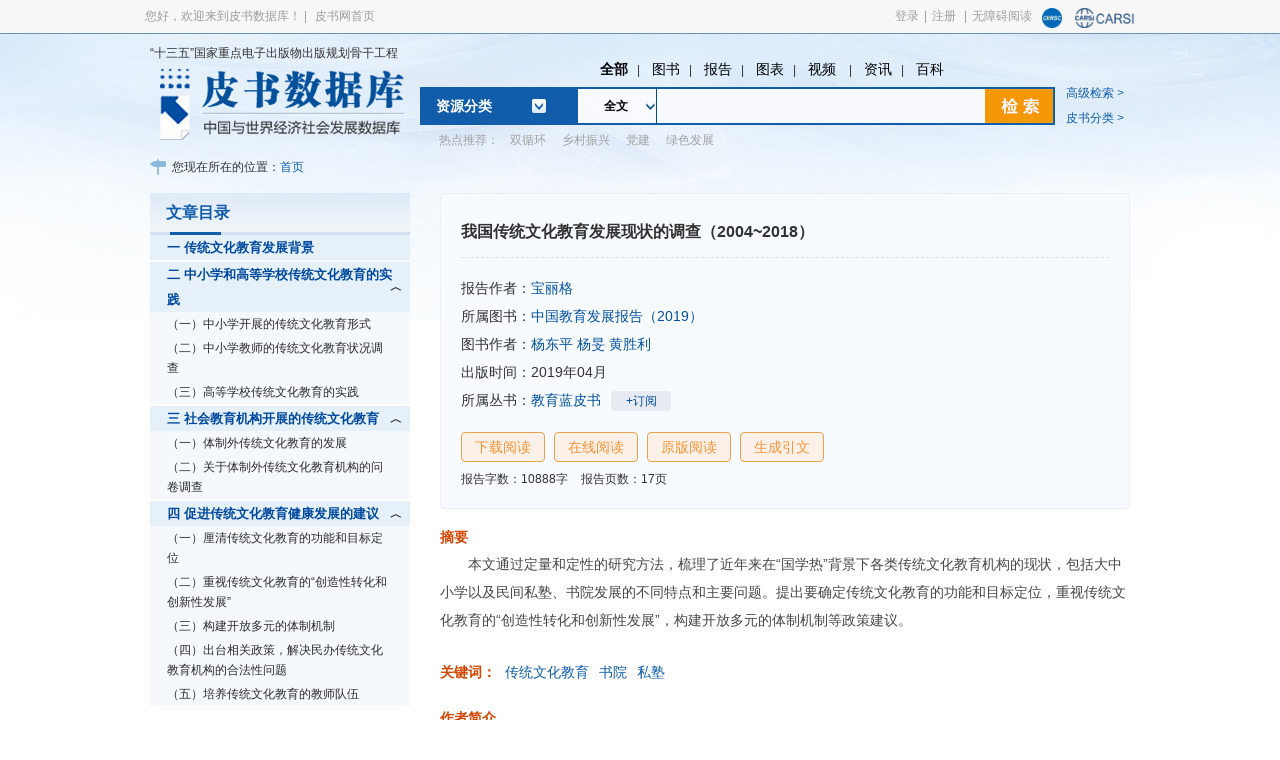

--- FILE ---
content_type: text/html; charset=utf-8
request_url: https://www.pishu.com.cn/skwx_ps/initDatabaseDetail?contentId=10861032&siteId=14&contentType=literature
body_size: 31692
content:
<!DOCTYPE html PUBLIC "-//W3C//DTD XHTML 1.0 Transitional//EN" "http://www.w3.org/TR/xhtml1/DTD/xhtml1-transitional.dtd">
<html xmlns="http://www.w3.org/1999/xhtml">
  
  <head>
    <meta charset="utf-8" />
    <meta http-equiv="X-UA-Compatible" content="IE=edge, chrome=1" />
    <meta name="renderer" content="webkit" />
    <meta name="viewport" content="width=device-width, initial-scale=1, maximum-scale=1, minimum-scale=1, user-scalable=no" />
    <meta name="format-detection" content="telephone=no" />
    <title>我国传统文化教育发展现状的调查（2004~2018）_皮书数据库</title>
    <link rel="icon" href="https://www.pishu.cn/images/32.ico" type="/x-icon"/><!--_TAGEND_cms_include_554-->

    <!--    <link rel="icon" href="https://www.pishu.cn/images/32.ico" type="/x-icon">-->
    <script type="text/javascript" src="https://www.pishu.com.cn/skwx_ps/framework/main.js"></script>
    <meta name="keywords" content="中国皮书网,皮书数据库,皮书网,数据库,皮书数据库,皮书,皮书系列,蓝皮书,皮书" />
    <meta name="description" content="皮书数据库是以皮书系列丛书为基础，全面整合中国经验与中国道路、世界经济与国际关系方面的学术研究资源和媒体资讯，为分析解读当今中国与世界的现状和发展趋势提供知识服务的智库产品，并以此为基础建立起此类学术研究资源和媒体资讯的运营发布平台。" />
    <link rel="stylesheet" type="text/css" href="https://www.pishu.cn/v2/css/default.css">
    <link rel="stylesheet" type="text/css" href="https://www.pishu.cn/v2/css/database_style.css">
    <link rel="stylesheet" href="https://www.pishu.cn/v2/css/style.css">
    <link rel="stylesheet" type="text/css" href="https://www.pishu.cn/v2/css/msgpop.css">
    <link rel="stylesheet" type="text/css" href="https://www.pishu.cn/v2/css/calendar.css">
    <link rel="stylesheet" type="text/css" href="https://www.pishu.cn/v2/css/tip.css">
    <link rel="stylesheet" type="text/css" href="https://www.pishu.cn/v2/css/combox.css">
    <link rel="stylesheet" type="text/css" href="https://www.pishu.cn/v2/css/scrollbar.css">
    <link rel="stylesheet" type="text/css" href="https://www.pishu.cn/v2/css/numberfield.css">
    <script type="text/javascript" src="https://www.pishu.cn/v2/js/jquery.min.js"></script>
    <script type="text/javascript" src="https://www.pishu.cn/v2/js/lib.js"></script>
    <script type="text/javascript" src="https://www.pishu.cn/v2/js/zl_slide.js"></script>
    <script type="text/javascript" src="https://www.pishu.cn/v2/js/jquery.SuperSlide.2.1.1.js"></script>
    <style>
      .mark-btn {
        background: url(https://gf.pishu.com.cn/images/w_bottonBg.gif) no-repeat right center;
        width: 74px;
        height: 24px;
        text-align: center;
        color: #fff !important;
      }
      
      .discount {
        color: #fff;
        background: red;
        padding: 0px 5px;
        border-radius: 10px;
        font-size: 12px;
        margin:5px;
      }
      
      .discount em{font-size:14px;  }
      .other{margin-top: 10px;}
      .other span{margin-right: 10px;}
    </style>
  </head>
  
  <body>
    <!--********* 页头开始 ********-->
    <!--_TAGSTART_cms_include_2555:file:${Prefix}template/db_head.template.html;-->
<meta http-equiv="X-UA-Compatible" content="IE=EmulateIE8">
<script type="text/javascript" src="https://www.pishu.cn/js/webNav.js"></script>
<script type="text/javascript" src="https://www.pishu.cn/js/jquery.cookie.js"></script>
<script type="text/javascript" src="https://www.pishu.cn/js/headSearchField.js"></script>
<script type="text/javascript" src="https://www.pishu.cn/js/jquery.SuperSlide.2.1.1.js"></script>
<script type="text/javascript">
  function getQueryVariable(variable){
    var query = window.location.search.substring(1);
    var vars = query.split("&");
    for (var i=0;i<vars.length;i++) {
      var pair = vars[i].split("=");
      if(pair[0] == variable){return pair[1];}
    }
    return(false);
  }
  var username = getQueryVariable('UserName');
  if(username){
    var password = getQueryVariable('Password');
    $.get('https://sso.ssap.com.cn/zas/ssoLogin?AppID=2&plat=branch&UserName='+username+'&Password='+password+'&zas_timeOffset=ffe9b9bc71e16be32edcad305b47c347%7C832489', function(data){console.log(data)});
  }
  
  $(function(){
    $('.zh_right').each(function(){
      $(this).children("a").last().css("background","none");							 
    })
  })
</script>

<!--********* 页头开始 ********-->
<style>
  #auto_div {
    position: absolute;
    border-width: 1px;
    border: 1px #ccc solid;
    top: 116px;
    width: 330px;
    z-index: 9999;
    background: #fff;
  }
  
  #auto_div div {
    line-height: 24px;
    padding-left: 10px;
    color: #999999;
  }
  
  .aui_state_focus .aui_title {
    filter: none;
    color: #FFFFFF;
  }
  
  .aui_title {
    filter: none;
    background: #669DDB;
    border-top: none;
    text-shadow: none;
  }
  
  .aui_inner {
    background: #eee;
  }
  
  .aui_close {
    color: #FFFFFF;
    text-shadow: none;
  }
  
  .aui_title {
    filter: none;
    height: 32px;
    line-height: 32px;
  }
  
  .aui_close {
    top: 8px;
  }
  
  .aui_buttons button.aui_state_highlight,.aui_buttons button.aui_state_highlight:hover,.aui_buttons button.aui_state_highlight:active
  {
    width: 68px;
    padding: 5px 0;
    border: none;
    color: #FFFFFF;
    text-shadow: none;
    filter: none;
  }
  #EBook {display:none;}
  .data_nav a{
    margin:0 9px;
  }
</style>
<script type="text/javascript">
  function newBaoGaoUrl(){
    var name = "最新报告";
    name = encodeURI(name);
    name = encodeURI(name);
    var url = "";
    url = "https://www.pishu.com.cn/skwx_ps/datagelist?SiteID=14&type="+name+"&order=new";
    window.open(url);
  }
  function databasesHeadUrl(id,name){
    name = encodeURI(name);
    name = encodeURI(name);
    var url = "";
    url = "https://www.pishu.com.cn/skwx_ps/databaseList?SiteID=14&SubLibID="+id+"&type="+name;
    window.open(url);
  }
  //var resourceType = new Array("all","series","book","imgtab","video","news","wiki","report");
  var resourceType = new Array("all","Book","ImageTable","Video","News","Wiki","Literature");
  function choseResourceType(type,index){
    if(!type){
      getSearchField("report");
      $S("litertureType","report");
      $("#litertureType").attr("class","current");
    }
    for(var i=0;i<resourceType.length;i++){
      if(resourceType[i] == type){
        getSearchField(type);
        $S("litertureType",type);
        $("#"+type).attr("class","current");
      }else{
        $("#"+resourceType[i]).attr("class","");
      }
    }
    if(index == '1'){
      document.getElementById("parSelected").innerText = '全文';
    }
  }
  function doSearch(query) {
    var url = "";
        //var query = query=='m'? '': query;  //fg 04.16
    if (/Android|webOS|iPhone|iPod|BlackBerry/i.test(navigator.userAgent) || query=="m") {
      query = document.getElementById("query").value.trim();
      field = document.getElementById("parSelectedmin").value;
    } else {
      query = query ? query : document.getElementById("db_query").value.trim();
      //field = document.getElementById("parSelected").value;
      field=$(".dropmenurel01-tit").html();
      
    }
    //if (!query){
    //  query = $V("db_query").trim();
    //}
    var dealQuery = "";
    if (!query) {
      Dialog.alert("请输入检索词");
      return;
    }
    var qc= $.cookie('queryCookie');
    if(qc){
      var qcs = qc.split(";");
      var flag = "Y";
      for(var i =0;i<qcs.length;i++){
        if(query == qcs[i]){
          flag = "N";
          break;
        }
      }
      if("Y" == flag){
        if(qcs.length>9){
          qc = query+";";
          for(var i =0;i<qcs.length-2;i++){
            qc += qcs[i]+";";
          }
          qc += qcs[qcs.length-2];
          $.cookie('queryCookie', qc,{expires:10});
        }else{
          qc = query+";"+qc;
          $.cookie('queryCookie', qc,{expires:10});
        }
      }
    }else{
      $.cookie('queryCookie', query,{expires:10});
    }
    var resourceType = $V("litertureType");
    var field="";
    if (/Android|webOS|iPhone|iPod|BlackBerry/i.test(navigator.userAgent)) {
 field = document.getElementById("parSelectedmin").value;      
    }else{
    field = document.getElementById("parSelected").innerText;
    }
    field = getSearchFieldCode(field);
    /*	
	if("全文" == field){
		field = "All";
	}else if("标题" == field){
		field = "Title";
	}else if("作者/机构" == field){
		field = "Author";
	}else if("摘要" == field){
		field = "Abstract";
	}else if("关键词" == field){
		field = "KeyWord";
	}else if("中图分类" == field){
		field = "ClcClassCode";
	}
	else if("丛书名" == field){
		field = "BookName";
	}
	
	else if("主题词" == field){
		field = "SubWord";
	}
	*/
    if (query.indexOf("\"") > -1) {
      query = query.replace(/\"/g, "〃");
    }
    dealQuery = encodeURI(query);
    dealQuery = encodeURI(dealQuery);
    if(resourceType == "News"){
      url = "?query=" + dealQuery+"&field=" + field+"&SiteID=14&firstSublibID="+ "&resourceType=news";
      url = "https://www.pishu.com.cn/skwx_ps/psnewssearch" + url;
    }else if(resourceType == "Wiki"){
      url = "?query=" + dealQuery+"&field=" + field+"&SiteID=14&firstSublibID="+ "&resourceType=wiki&search=1";
      url = "https://www.pishu.com.cn/skwx_ps/pswikisearch" + url;
    }else{
      url = "?query=" + dealQuery + "&resourceType=" + resourceType + "&field=" + field
      + "&search=1&SiteID=14&firstSublibID=";
      url = "https://www.pishu.com.cn/skwx_ps/search" + url;
    }
    window.location.href = url;
    
  }
  
  
  //高亮的索引 
  var highLightIndex = -1; 
  //超时的标识（对用户连续快速按下键盘的事件做延时处理，只对用户在500ms内最后一次请求，让其生效） 
  var timeoutId; 
  $(document).ready(function(){ 
    init(); 
    $('#db_query').bind('keyup',processKeyup); 
  }); 
  
  /** 
* 处理键盘按下后弹起的事件 
* @param event 
*/ 
  function processKeyup(event){ 
    var myEvent = event || windows.event; 
    var keyCode = myEvent.keyCode; 
    //输入是字母，或者退格键则需要重新请求 
    if(keyCode > 40 || keyCode == 8 || keyCode ==32){ 
      //以下两行代码是为了防止用户快速输入导致频繁请求服务器 
      //这样便可以在用户500ms内快速输入的情况下，只请求服务器一次 
      //大大提高服务器性能 
      highLightIndex = -1; 
      clearTimeout(timeoutId); 
      timeoutId = setTimeout(processAjaxRequest,500); 
      //处理上下键(up,down) 
    }else if(keyCode == 38 || keyCode == 40){ 
      processKeyUpAndDown(keyCode); 
      //按下了回车键 
    }else if(keyCode == 13){ 
      processEnter(); 
      doSearch();
    }else	if(keyCode == 27 ) { //esc键 
      processEsc();
      
    }  
  } 
  
  /*** 
* 初始化弹出框列表的位置，大小 
*/ 
  function init(){ 
    $('#auto_div').hide(); 
    var pos = $('#db_query').position(); 
    
    //var topPosition = pos.top+$('#query').height()+7; 
    //var leftPosition = pos.left; 
    // $('#auto_div').offset({top:'98px',left:'644px',width:'405px'}); 
    //$('#auto_div').width($('#query').width()); 
    //$('#auto_div').css('position','absolute'); 
  } 
  
  /** 
* 处理请求 
* @param data 
*/ 
  function processAjaxRequest(){ 
    var dc = new DataCollection();
    dc.add("recommendQuerys",$V("db_query"));
    dc.add("SiteId","14");
    Server.sendRequest("SearchInfo.recommendQuery",dc,function(response){
      //var queryTotalSearch = response.get("queryTotalSearch");
      var queryTotalSearch = response.queryTotalSearch;
      if(!queryTotalSearch){
        return;
      }
      $('#auto_div').html('').show(); 
      var qSearch = queryTotalSearch.split("@,");
      if(qSearch.length>0){
        for(i=0;i<qSearch.length-1;i++){
          var qSearchs = qSearch[i].split("##");
          //<span class='scount' style='float:right;'>结果约为"+qSearchs[1]+"条</span>
          var word_div = $("<div><span id='qword'>"+qSearchs[0]+"</span></div>"); 
          word_div.hover(fnOver,fnOut); 
          word_div.click(getAutoText); 
          $('#auto_div').append(word_div); 
        }
      }else{
        $('#auto_div').html('').hide(); 
      }
    });
  } 
  
  
  /** 
* 处理鼠标滑过 
*/ 
  function fnOver(){ 
    //alert($(this)); 
    changeToWhite(); 
    $(this).css('background',' #023E6E'); 
    $(this).css('color','#fff'); 
    //alert($(this).index()); 
    highLightIndex = $(this).index(); 
    //下面一行注释掉了，百度搜索也没这功能，就是鼠标移动时，跟着改变搜索框的内容 
    //$('#query').val($('#auto_div').children().eq(highLightIndex).html()); 
  } 
  
  /** 
* 处理鼠标移除 
*/ 
  function fnOut(){ 
    $(this).css('background','white');
    $(this).css('color','#8C8C8C');  
  } 
  
  /** 
* 得到自动填充文本 
*/ 
  function getAutoText(){ 
    //有高亮显示的则选中当前选中当前高亮的文本 
    if(highLightIndex != -1){ 
      var ws = $(this).children();
      $('#db_query').val(ws.html()); 
      $('#auto_div').html('').hide(); 
    } 
  } 
  
  /** 
* 处理按下Enter键 
* @param keyCode 
*/ 
  function processEnter(){ 
    if(highLightIndex != -1){ 
      $('db_query').val($('#auto_div').children().eq(highLightIndex).html()); 
      $('#auto_div').html('').hide(); 
    } 
  } 
  
  /** 
* 处理按下ESC键 
* @param keyCode 
*/ 
  function processEsc(){ 
    $('#auto_div').html('').hide(); 
  } 
  document.body.onclick = function (){
    $('#auto_div').html('').hide(); 
  };
  
  
  document.onkeydown = function(e){
    e = e || window.event;
    var target; 
    if ("activeElement" in document){
      target = document.activeElement; 
    } else {
      target = e ? e.explicitOriginalTarget : null; 
    }
    if(e.keyCode==13){
      if(!target.id){
        return;
      }
      if(target.id=="db_query"){
        doSearch();
      }
    }
  }
  /** 
* 处理按上下键的情况 
*/ 
  function processKeyUpAndDown(keyCode){ 
    $(this).css('color','#8C8C8C');  
    var words = $('#auto_div').children(); 
    var num = words.length; 
    if(num <= 0) return; 
    changeToWhite(); 
    changeToWhite(); 
    highLightIndex = ((keyCode != 38 ? num + 1:num - 1)+highLightIndex) % num; 
    words.eq(highLightIndex).css('background',' #023E6E'); 
    for(var i=0;i<words.length;i++){
      words.eq((i+highLightIndex)%num).css('color','#8C8C8C');
    }
    words.eq(highLightIndex).css('color','#fff'); 
    var ws =  words.eq(highLightIndex).children();
    $('#db_query').val(ws.html()); 
  } 
  
  /** 
* 如果有高亮的则把高亮变白 
*/ 
  function changeToWhite(){ 
    if(highLightIndex != -1){ 
      $('#auto_div').children().eq(highLightIndex).css('background-color','white'); 
    } 
  } 
  //http://www.pishu.com.cn/skwx_ps/sublibrary?ID=6331&SiteID=14
  function goToSubLibrary(id){
    var url = "https://www.pishu.com.cn/skwx_ps/sublibrary?SiteID=14&ID="+id;
    window.open(url);
  }
</script>

<div class="data_head">
  <input type="hidden" id="litertureType" value="" />
  <div class="dataHead_topOut">
    <div class="dataHead_top">
      <div class="dataHead_lef fl">
       <span>您好，欢迎来到皮书数据库！</span> |
           <a href="https://www.pishu.cn/" target="_blank">皮书网首页</a> 
        <!-- <a href="${Site.FrontAppContext}classify?SiteID=${Site.ID}&classType=ziku&fromProductList=fromProductList" target="_blank">产品列表</a>||<a href="javascript:;" id="StranLink">繁體版</a>-->
      </div>
      <div class="dataHead_rig fr">
        <div style="float:left;">
          <span> 
            <span id="span_logout" style="display: none">
              <a class="login_username" target="_blank" href="https://vip.ssap.com.cn/vip/member/info?SiteID=12&SourceID=14"></a>|<a href="https://www.pishu.com.cn/skwx_ps/ssologout?siteid=14">退出</a>|<a href="https://vip.ssap.com.cn/vip/member/Online?Type=Content&Current=Online&SiteID=12&SourceID=14">充值</a>|<a onclick="AddFavorite('https://www.pishu.cn/','皮书数据库');return false;" href="javascript:void(0);">收藏夹</a>
              <!--<a href="${Site.FrontAppContxtAddr}member/info?SiteID=${Site.ID}&Current=PersonalInfo">个人中心</a>-->
              <a id="span_branchManage" style="display: none"href="https://www.pishu.com.cn/skwx_ps/branchManage/myBranchResource?siteid=14&type=&common=Y&task=0">|机构管理</a>
            </span>
            <span id="span_branchlogout" style="display: none">
              <span class="login_branchusername"></span>
              <a href="https://www.pishu.com.cn/skwx_ps/ssologin?siteId=14&NeedNewLogin=true">| 切换用户</a>
              <a class="logout_head" href="https://www.pishu.com.cn/skwx_ps/ssologout?siteId=14">|退出</a>
            </span>
            <span style="display: ''" id="span_login">
              <a href="https://www.pishu.com.cn/skwx_ps/ssologin?siteId=14">登录</a>|<a href="https://www.pishu.com.cn/skwx_ps/zasregister?siteId=14">注册</a></span>
            <span style="display: ''" id="span_wza">|<a target='_self' href="javascript:void(0);" id="btn-accessbility">无障碍阅读</a></span>
          </span>
          <div class="clear"></div>
        </div>
        <div style="float:right;">
          <span>
            <a href="https://sso.ckrsc.com/oauth/authorize?client_id=42a7d86bc5ce4865ba899d7c30bfc547&amp;response_type=code&amp;state=__Z_ZAS_ZAUser__1574735044968_13a28192325f08728d128673a6e296b5ff3518661524845b&amp;redirect_uri=https%3A%2F%2Fsso.ssap.com.cn%2Fzas%2FSocial.redirect%3FReferer%3Dhttp%253A%252F%252Fsso.ssap.com.cn%252Fzas%252F&amp;scope=user_info" title="国家知识资源服务中心" class="ZAS"><img alt="国家知识资源服务中心" src="https://sso.ssap.com.cn/zas/theme/yypt/images/social/Ckrsc.png" style="margin-top:8px;width:20px;height:20px; "></a>
          </span>
          <span><a href="javascript:carsiLogin();" title="CARSI" class="ZAS"><img alt="CARSI" src="https://www.pishu.cn/images/carsi_logo1.png" style="margin-top:8px;width:60px;height:20px; "></a></span>
          <script type="text/javascript">
            function carsiLogin(){
              var url=window.location.href;
              if(url.indexOf("http://")!=-1){
                url="https://"+url.substring(7);
              }
              window.location.href="https://sso.ssap.com.cn/zas/service/gocarsi?url="+encodeURIComponent(url)
            }
          </script>
        </div>
        <div class="clear"></div></div>
      <script>
        function doLogin(){
          var username = ssoUser["UserName"];//個人用戶
          var isBranchManager = ssoUser["isBranchManager"];//机构管理员
          var BranchUserName = ssoUser["BranchUserName"]//机构用户名
          var BranchName = ssoUser["BranchName"]//机构用户名
          var isBranchLogin = ssoUser["isBranchLogin"];//
          if(!BranchName&&BranchUserName){
            BranchName = BranchUserName
          }
          if (username!=undefined || BranchUserName!=undefined) {
            $("#span_login, #span_login1").css("display","none");
            if (username==undefined && BranchUserName!=undefined) {
              $("#span_branchlogout, #span_branchlogout1").css("display", "");
              $("#span_logout, #span_logout1").css("display", "none");
              $("a.logout_head").css("display","none");
              $("#comment").css("display", "none");
              $("#breanchaddfavorite").css("display", "none");
              $("span.login_branchusername").html(BranchName);
              //机构用户登录，显示“皮书电子书”
              $("#EBook").css("display", "inline");
              var branchLoginFlag = $("#branchLoginFlag").attr("value");
              if(branchLoginFlag=='branchLoginFlag'){
                $("#inst_dlg").css("display", "");
                openBranchTip();
              }
            } else if(username!=undefined){
              if(isBranchManager==true){
                $("#span_branchManage, #span_branchManage1").css("display", "");
              }
              $("#span_branchlogout, #span_branchlogout1").css("display", "none");
              $("#span_logout, #span_logout1").css("display", "");
              $("a.login_username").html(username);
            }
            
          }else{
            $("#span_login, #span_login1").css("display","");
            $("#span_logout, #span_logout1").css("display", "none");
            $("#span_branchlogout, #span_branchlogout1").css("display", "none");
          }
          
          var loginRecord = ssoUser["loginRecord"];
          if (username!=undefined || BranchUserName!=undefined) {
            logined('IP');
          }else if(username==undefined && BranchUserName==undefined && loginRecord=='loginRecord'){
            logined('');
          }
        }
        function logined(type){
          try {
            var url = 'https://www.pishu.com.cn/skwx_ps/member/logined?timestamp='
            + new Date().getTime();
            if(location.href.startWith('http://')){
              url = url.replace('https://','http://')
            }
            $.get(url, function(result) {  
              if (typeof result != 'undefined') {
                result = eval('('+result.replace(/result=/,'')+')');
                if (result.IsLogin==false) {
                  $SSO.autoLogin("https://www.pishu.com.cn/skwx_ps/ssologin?plat="+type);
                }
              } else {
                $SSO.autoLogin("https://www.pishu.com.cn/skwx_ps/ssologin?plat="+type);
              } 
            });  
          } catch (e) {
            $SSO.autoLogin("https://www.pishu.com.cn/skwx_ps/ssologin?plat="+type);
          }
        }
        
        function dologout(){
          
        }
      </script>
      <script type="text/javascript" src="https://sso.ssap.com.cn/zas/sso.js?v=10"  sso="init" parment="format=js&AppID=2&autoLogin=IP&onlineCallBack=doLogin&offlineCallBack=dologout">
</script>
      <div class="clear"></div>
    </div>
  </div>
  
  <div class="dataHead_bot">
    
    <div class="data_logo fl" style="padding:0px;">
      <div style="width:280px;padding:12px 0px 2px 0px;">“十三五”国家重点电子出版物出版规划骨干工程</div>
      <a href="https://www.pishu.com.cn/skwx_ps/database?SiteID=14">
        <img src="https://www.pishu.cn/images/data_pic2.png" style="padding:5px 0px 0px 8px;">
      </a>
    </div>
    <div class="dataBot_rig fr">
      <div class="data_nav">
        <a href="#;" id="all" onClick="choseResourceType('all','1')">全部</a>| <!-- <a
href="#;" id="series" onClick="choseResourceType('series','1')">丛书</a>| -->
        <a href="#;" id="Book" onClick="choseResourceType('Book','1')">图书</a>| <a
        href="#;" id="Literature" onClick="choseResourceType('Literature','1')">报告</a>|
        <a href="#;" id="ImageTable" onClick="choseResourceType('ImageTable','1')">图表</a>|
        <a href="#;" id="Video" onClick="choseResourceType('Video','1')">视频 </a>|
        <a href="#;" id="News" onClick="choseResourceType('News','1')">资讯</a>| <a
        href="#;" id="Wiki" onClick="choseResourceType('Wiki','1')">百科 </a>
      </div>
      <div class="data_search" style=" margin-left: -6px;">
        <table cellpadding="0" cellspacing="0" border="0">
          <tr>
            <td width="161">
              <div class="zl_dataTab">
                <span class="zl_dataMenu"><a href="#;">资源分类</a></span>
                <div class="zl_menuNav">
                  <div class="menuNav_nav">
                    <div class="menuNav_list">
                      <a
                      href="https://www.pishu.com.cn/skwx_ps/database?SiteID=14">全部子库</a>
                    </div>
                    <!-- 全部子库以区块显示-->
                    <div class="menuNav_con">
	<table border="0" cellpadding="0" cellspacing="0" class="zl_showTable" width="100%">
		<tbody>
			<tr>
				<td align="left" class="zl_showTit" style="line-height: 28px;" width="100%">
					<a class="fr" href="/skwx_ps/classify?SiteID=14&amp;classType=ziku">更多&gt;&gt;</a> <a href="javascript:;" onclick="goToSubLibrary('6331')">中国社会发展数据库</a></td>
			</tr>
			<tr>
				<td class="zh_right" style="padding-left: 30px;" width="100%">
					<span style="width:500px;height:22px;overflow:hidden;display:inline-block;"><a href="javascript:;" onclick="databasesHeadUrl(6332,'宗教','');">宗教</a> <a href="javascript:;" onclick="databasesHeadUrl(6333,'社会','');">社会</a> <a href="javascript:;" onclick="databasesHeadUrl(6336,'人口','');">人口</a> <a href="javascript:;" onclick="databasesHeadUrl(6361,'政治','');">政治</a> <a href="javascript:;" onclick="databasesHeadUrl(6365,'外交','');">外交</a> <a href="javascript:;" onclick="databasesHeadUrl(6366,'法律','');">法律</a> <a href="javascript:;" onclick="databasesHeadUrl(6369,'教育','');">教育</a> <a href="javascript:;" onclick="databasesHeadUrl(6376,'医疗卫生','');">医疗卫生</a> <a href="javascript:;" onclick="databasesHeadUrl(6377,'资源环境','');">资源环境</a> </span></td>
			</tr>
			<tr>
				<td align="left" class="zl_showTit" style="line-height: 28px;" width="100%">
					<a href="javascript:;" onclick="goToSubLibrary('6334')">中国经济发展数据库</a></td>
			</tr>
			<tr>
				<td class="zh_right" style="padding-left: 30px;" width="100%">
					<span style="width:500px;height:22px;overflow:hidden;display:inline-block;"><a href="javascript:;" onclick="databasesHeadUrl(6342,'宏观经济','');">宏观经济</a> <a href="javascript:;" onclick="databasesHeadUrl(6344,'产业经济','');">产业经济</a> <a href="javascript:;" onclick="databasesHeadUrl(6346,'农业经济','');">农业经济</a> <a href="javascript:;" onclick="databasesHeadUrl(6348,'工业经济','');">工业经济</a> <a href="javascript:;" onclick="databasesHeadUrl(6353,'财政金融','');">财政金融</a> <a href="javascript:;" onclick="databasesHeadUrl(6354,'企业经济','');">企业经济</a> <a href="javascript:;" onclick="databasesHeadUrl(6359,'房地产经济','');">房地产经济</a> </span></td>
			</tr>
			<tr>
				<td align="left" class="zl_showTit" style="line-height: 28px;" width="100%">
					<a href="javascript:;" onclick="goToSubLibrary('6338')">中国行业发展数据库</a></td>
			</tr>
			<tr>
				<td class="zh_right" style="padding-left: 30px;" width="100%">
					<span style="width:500px;height:22px;overflow:hidden;display:inline-block;"><a href="javascript:;" onclick="databasesHeadUrl(6339,'农业','');">农业</a> <a href="javascript:;" onclick="databasesHeadUrl(6343,'能源与矿产业','');">能源与矿产业</a> <a href="javascript:;" onclick="databasesHeadUrl(6345,'制造业','');">制造业</a> <a href="javascript:;" onclick="databasesHeadUrl(6347,'交通运输业','');">交通运输业</a> <a href="javascript:;" onclick="databasesHeadUrl(6349,'通信和IT业','');">通信和IT业</a> <a href="javascript:;" onclick="databasesHeadUrl(6351,'批发和零售业','');">批发和零售业</a> <a href="javascript:;" onclick="databasesHeadUrl(6352,'旅游、住宿和餐饮业','');">旅游、住宿和餐饮业</a> </span></td>
			</tr>
			<tr>
				<td align="left" class="zl_showTit" style="line-height: 28px;" width="100%">
					<a href="javascript:;" onclick="goToSubLibrary('11330')">中国区域发展数据库</a></td>
			</tr>
			<tr>
				<td class="zh_right" style="padding-left: 30px;" width="100%">
					<span style="width:500px;height:22px;overflow:hidden;display:inline-block;"><a href="javascript:;" onclick="databasesHeadUrl(11331,'省级行政区','');">省级行政区</a> <a href="javascript:;" onclick="databasesHeadUrl(11332,'城市群','');">城市群</a> <a href="javascript:;" onclick="databasesHeadUrl(11333,'城市','');">城市</a> <a href="javascript:;" onclick="databasesHeadUrl(11334,'农村','');">农村</a> </span></td>
			</tr>
			<tr>
				<td align="left" class="zl_showTit" style="line-height: 28px;" width="100%">
					<a href="javascript:;" onclick="goToSubLibrary('6404')">中国文化传媒数据库</a></td>
			</tr>
			<tr>
				<td class="zh_right" style="padding-left: 30px;" width="100%">
					<span style="width:500px;height:22px;overflow:hidden;display:inline-block;"><a href="javascript:;" onclick="databasesHeadUrl(6419,'文化事业','');">文化事业</a> <a href="javascript:;" onclick="databasesHeadUrl(6424,'文化产业','');">文化产业</a> <a href="javascript:;" onclick="databasesHeadUrl(6435,'图书馆事业','');">图书馆事业</a> <a href="javascript:;" onclick="databasesHeadUrl(6430,'群众文化','');">群众文化</a> <a href="javascript:;" onclick="databasesHeadUrl(6453,'新闻传播','');">新闻传播</a> <a href="javascript:;" onclick="databasesHeadUrl(6454,'广播电视','');">广播电视</a> <a href="javascript:;" onclick="databasesHeadUrl(6455,'出版事业','');">出版事业</a> <a href="javascript:;" onclick="databasesHeadUrl(6456,'艺术','');">艺术</a> </span></td>
			</tr>
			<tr>
				<td align="left" class="zl_showTit" style="line-height: 28px;" width="100%">
					<a href="javascript:;" onclick="goToSubLibrary('6459')">世界经济与国际关系数据库</a></td>
			</tr>
			<tr>
				<td class="zh_right" style="padding-left: 30px;" width="100%">
					<span style="width:500px;height:22px;overflow:hidden;display:inline-block;"><a href="javascript:;" onclick="databasesHeadUrl(6460,'世界经济','');">世界经济</a> <a href="javascript:;" onclick="databasesHeadUrl(10517,'国际政治','');">国际政治</a> <a href="javascript:;" onclick="databasesHeadUrl(10518,'世界文化与科技','');">世界文化与科技</a> <a href="javascript:;" onclick="databasesHeadUrl(10519,'全球性问题','');">全球性问题</a> <a href="javascript:;" onclick="databasesHeadUrl(10520,'国际组织与国际法','');">国际组织与国际法</a> <a href="javascript:;" onclick="databasesHeadUrl(10521,'区域研究','');">区域研究</a> </span></td>
			</tr>
		</tbody>
	</table>
</div>
<p>
	&nbsp;</p>

                  </div>
                  <div class="menuNav_nav">
                    <div class="menuNav_list">
                      <a href="#;">皮书分类</a>
                    </div>
                    <div class="menuNav_con">
	<div style="border: 1px solid #999999;">
		<div align="left" style="line-height: 28px;padding:8px 8px 0;color: #115FAA;font-size:14px;font-weight:bold;">
			<a class="fr" href="https://www.pishu.com.cn/skwx_ps/v/bookSeriesIndex/14.shtml" style="color: #115FAA;font-weight:normal;" target="_blank">更多&gt;&gt;</a><span>皮书分类</span></div>
		<div class="index_tab">
			<p>
				<span>A</span> <a href="javascript:;" onclick="doTypeSearch('301407','series','series')">澳门蓝皮书</a><a href="javascript:;" onclick="doTypeSearch('301249','series','series')">安徽蓝皮书</a><a href="javascript:;" onclick="doTypeSearch('301564','series','series')">安徽社会建设蓝皮书</a></p>
			<p class="bg_blue">
				<span>B</span> <a href="javascript:;" onclick="doTypeSearch('301268','series','series')">北京蓝皮书</a><a href="javascript:;" onclick="doTypeSearch('301567','series','series')">北部湾蓝皮书</a><a href="javascript:;" onclick="doTypeSearch('301572','series','series')">保健蓝皮书</a></p>
			<p>
				<span>C</span> <a href="javascript:;" onclick="doTypeSearch('301275','series','series')">产业安全蓝皮书</a><a href="javascript:;" onclick="doTypeSearch('000603','series','series')">创意城市蓝皮书</a><a href="javascript:;" onclick="doTypeSearch('301576','series','series')">长三角蓝皮书</a></p>
			<p class="bg_blue">
				<span>D</span> <a href="javascript:;" onclick="doTypeSearch('000532','series','series')">东北蓝皮书</a><a href="javascript:;" onclick="doTypeSearch('301346','series','series')">电子政务蓝皮书</a><a href="javascript:;" onclick="doTypeSearch('800050','series','series')">低碳经济蓝皮书</a></p>
			<p>
				<span>F</span> <a href="javascript:;" onclick="doTypeSearch('000560','series','series')">法治蓝皮书</a><a href="javascript:;" onclick="doTypeSearch('301614','series','series')">房地产蓝皮书</a><a href="javascript:;" onclick="doTypeSearch('301613','series','series')">发展和改革蓝皮书</a></p>
			<p class="bg_blue">
				<span>G</span> <a href="javascript:;" onclick="doTypeSearch('000294','series','series')">广州蓝皮书</a><a href="javascript:;" onclick="doTypeSearch('000187','series','series')">贵州蓝皮书</a><a href="javascript:;" onclick="doTypeSearch('000607','series','series')">甘肃蓝皮书</a></p>
			<p>
				<span>H</span> <a href="javascript:;" onclick="doTypeSearch('000205','series','series')">河南蓝皮书</a><a href="javascript:;" onclick="doTypeSearch('301286','series','series')">湖南蓝皮书</a><a href="javascript:;" onclick="doTypeSearch('301652','series','series')">黑龙江蓝皮书</a></p>
			<p class="bg_blue">
				<span>J</span> <a href="javascript:;" onclick="doTypeSearch('301668','series','series')">金融蓝皮书</a><a href="javascript:;" onclick="doTypeSearch('000562','series','series')">经济蓝皮书</a><a href="javascript:;" onclick="doTypeSearch('000259','series','series')">经济蓝皮书春季号</a></p>
			<p>
				<span>K</span> <a href="javascript:;" onclick="doTypeSearch('301274','series','series')">科普蓝皮书</a><a href="javascript:;" onclick="doTypeSearch('301361','series','series')">科学传播蓝皮书</a><a href="javascript:;" onclick="doTypeSearch('301680','series','series')">口腔健康蓝皮书</a></p>
			<p class="bg_blue">
				<span>L</span> <a href="javascript:;" onclick="doTypeSearch('000295','series','series')">辽宁蓝皮书</a><a href="javascript:;" onclick="doTypeSearch('000319','series','series')">拉美黄皮书</a><a href="javascript:;" onclick="doTypeSearch('000579','series','series')">旅游绿皮书</a></p>
			<p>
				<span>M</span> <a href="javascript:;" onclick="doTypeSearch('000465','series','series')">民营经济蓝皮书</a><a href="javascript:;" onclick="doTypeSearch('800047','series','series')">煤炭蓝皮书</a><a href="javascript:;" onclick="doTypeSearch('000462','series','series')">民间组织蓝皮书</a></p>
			<p class="bg_blue">
				<span>N</span> <a href="javascript:;" onclick="doTypeSearch('000287','series','series')">女性生活蓝皮书</a><a href="javascript:;" onclick="doTypeSearch('301688','series','series')">能源蓝皮书</a><a href="javascript:;" onclick="doTypeSearch('301686','series','series')">农村绿皮书</a></p>
			<p>
				<span>Q</span> <a href="javascript:;" onclick="doTypeSearch('800036','series','series')">气候变化绿皮书</a><a href="javascript:;" onclick="doTypeSearch('000486','series','series')">企业蓝皮书</a><a href="javascript:;" onclick="doTypeSearch('000185','series','series')">区域蓝皮书</a></p>
			<p class="bg_blue">
				<span>R</span> <a href="javascript:;" onclick="doTypeSearch('301278','series','series')">日本蓝皮书</a><a href="javascript:;" onclick="doTypeSearch('301266','series','series')">日本经济蓝皮书</a><a href="javascript:;" onclick="doTypeSearch('301700','series','series')">人才蓝皮书</a></p>
			<p>
				<span>S</span> <a href="javascript:;" onclick="doTypeSearch('800016','series','series')">上海蓝皮书</a><a href="javascript:;" onclick="doTypeSearch('000267','series','series')">陕西蓝皮书</a><a href="javascript:;" onclick="doTypeSearch('000263','series','series')">深圳蓝皮书</a></p>
			<p class="bg_blue">
				<span>W</span> <a href="javascript:;" onclick="doTypeSearch('301729','series','series')">文化蓝皮书</a><a href="javascript:;" onclick="doTypeSearch('301253','series','series')">温州蓝皮书</a><a href="javascript:;" onclick="doTypeSearch('301727','series','series')">武汉蓝皮书</a></p>
			<p>
				<span>X</span> <a href="javascript:;" onclick="doTypeSearch('301404','series','series')">西部蓝皮书</a><a href="javascript:;" onclick="doTypeSearch('301738','series','series')">信息化蓝皮书</a><a href="javascript:;" onclick="doTypeSearch('000304','series','series')">休闲绿皮书</a></p>
			<p class="bg_blue">
				<span>Y</span> <a href="javascript:;" onclick="doTypeSearch('301749','series','series')">亚太蓝皮书</a><a href="javascript:;" onclick="doTypeSearch('000558','series','series')">越南蓝皮书</a><a href="javascript:;" onclick="doTypeSearch('800052','series','series')">扬州蓝皮书</a></p>
			<p>
				<span>Z</span> <a href="javascript:;" onclick="doTypeSearch('000586','series','series')">中国省域竞争力蓝皮书</a><a href="javascript:;" onclick="doTypeSearch('000588','series','series')">中部蓝皮书</a><a href="javascript:;" onclick="doTypeSearch('301410','series','series')">宗教蓝皮书</a></p>
		</div>
	</div>
</div>
<p>
	&nbsp;</p>

                  </div>
                  <div class="menuNav_nav">
                    <div class="menuNav_list">
                      <a href="#;">中图分类</a>
                    </div>
                    <div class="menuNav_con">
	<table border="0" cellpadding="0" cellspacing="0" class="zl_showTable" width="100%">
		<tbody>
			<tr>
				<td align="left" class="zl_showTit" style="line-height: 28px;" width="100%">
					<a href="javascript:;" onclick="doTypeSearch('B;C','clcClass','report')">社会科学总论</a></td>
			</tr>
			<tr>
				<td class="zh_right" style="padding-left: 30px;" width="100%">
					<a href="javascript:;" onclick="doTypeSearch('B0;B1;B2;B3;B4;B5;B6;B7;B8','clcClass','report')">哲学</a><a href="javascript:;" onclick="doTypeSearch('B9','clcClass','report')">宗教</a><a href="javascript:;" onclick="doTypeSearch('C0;C1;C2;C3;C4;C5;C6;C7','clcClass','report')">社会科学理论</a><a href="javascript:;" onclick="doTypeSearch('C8','clcClass','report')">统计学</a><a href="javascript:;" onclick="doTypeSearch('C91','clcClass','report')">社会学</a><a href="javascript:;" onclick="doTypeSearch('D668;D669','clcClass','report')">社会生活与社会问题</a><a href="javascript:;" onclick="doTypeSearch('C92','clcClass','report')">人口学</a><a href="javascript:;" onclick="doTypeSearch('C93','clcClass','report')">管理学</a><a href="javascript:;" onclick="doTypeSearch('C95','clcClass','report')">民族学</a><a href="javascript:;" onclick="doTypeSearch('C96','clcClass','report')">人才学</a><a href="javascript:;" onclick="doTypeSearch('C97','clcClass','report')">劳动科学</a></td>
			</tr>
			<tr>
				<td align="left" class="zl_showTit" style="line-height: 28px;" width="100%">
					<a href="javascript:;" onclick="doTypeSearch('D','clcClass','report')">政治、法律</a></td>
			</tr>
			<tr>
				<td class="zh_right" style="padding-left: 30px;" width="100%">
					<a href="javascript:;" onclick="doTypeSearch('D0;D1;D2;D3;D4','clcClass','report')">政治理论</a><a href="javascript:;" onclick="doTypeSearch('D5','clcClass','report')">世界政治</a><a href="javascript:;" onclick="doTypeSearch('D6','clcClass','report')">中国政治</a><a href="javascript:;" onclick="doTypeSearch('D60;D61','clcClass','report')">政策、政论</a><a href="javascript:;" onclick="doTypeSearch('D62;D63;D64;D65;D66','clcClass','report')">政治制度与国家行政管理</a><a href="javascript:;" onclick="doTypeSearch('D67','clcClass','report')">地方政治</a><a href="javascript:;" onclick="doTypeSearch('D8','clcClass','report')">外交</a><a href="javascript:;" onclick="doTypeSearch('D9','clcClass','report')">法律</a></td>
			</tr>
			<tr>
				<td align="left" class="zl_showTit" style="line-height: 28px;" width="100%">
					<a href="javascript:;" onclick="doTypeSearch('F','clcClass','report')">经济</a></td>
			</tr>
			<tr>
				<td class="zh_right" style="padding-left: 30px;" width="100%">
					<a href="javascript:;" onclick="doTypeSearch('F0','clcClass','report')">经济理论</a><a href="javascript:;" onclick="doTypeSearch('F11','clcClass','report')">世界经济</a><a href="javascript:;" onclick="doTypeSearch('F12','clcClass','report')">中国经济</a><a href="javascript:;" onclick="doTypeSearch('F20;F21;F23','clcClass','report')">经济计划与管理</a><a href="javascript:;" onclick="doTypeSearch('F24','clcClass','report')">劳动经济</a><a href="javascript:;" onclick="doTypeSearch('F25','clcClass','report')">物流经济</a><a href="javascript:;" onclick="doTypeSearch('F26','clcClass','report')">产业经济</a><a href="javascript:;" onclick="doTypeSearch('F27','clcClass','report')">企业经济</a><a href="javascript:;" onclick="doTypeSearch('F28;F29','clcClass','report')">城市与房地产</a><a href="javascript:;" onclick="doTypeSearch('F3','clcClass','report')">农业经济</a><a href="javascript:;" onclick="doTypeSearch('F4','clcClass','report')">工业经济</a><a href="javascript:;" onclick="doTypeSearch('F49','clcClass','report')">信息产业经济</a><a href="javascript:;" onclick="doTypeSearch('F5;F6','clcClass','report')">交通邮电经济</a><a href="javascript:;" onclick="doTypeSearch('F59','clcClass','report')">旅游经济</a><a href="javascript:;" onclick="doTypeSearch('F7','clcClass','report')">贸易经济</a><a href="javascript:;" onclick="doTypeSearch('F8','clcClass','report')">财政金融</a></td>
			</tr>
			<tr>
				<td align="left" class="zl_showTit" style="line-height: 28px;" width="100%">
					<a href="javascript:;" onclick="doTypeSearch('G','clcClass','report')">文化、科教、卫生</a></td>
			</tr>
			<tr>
				<td class="zh_right" style="padding-left: 30px;" width="100%">
					<a href="javascript:;" onclick="doTypeSearch('G0;G1','clcClass','report')">文化理论</a><a href="javascript:;" onclick="doTypeSearch('G20;G21','clcClass','report')">新闻与传播</a><a href="javascript:;" onclick="doTypeSearch('G22','clcClass','report')">广播与电视</a><a href="javascript:;" onclick="doTypeSearch('G23','clcClass','report')">出版与发行</a><a href="javascript:;" onclick="doTypeSearch('G24','clcClass','report')">群众文化事业</a><a href="javascript:;" onclick="doTypeSearch('G25;G26;G27','clcClass','report')">图书馆、博物馆</a><a href="javascript:;" onclick="doTypeSearch('G3','clcClass','report')">科学研究</a><a href="javascript:;" onclick="doTypeSearch('G4;G5;G6;G7','clcClass','report')">教育</a><a href="javascript:;" onclick="doTypeSearch('G8','clcClass','report')">体育</a><a href="javascript:;" onclick="doTypeSearch('R','clcClass','report')">医药卫生</a></td>
			</tr>
			<tr>
				<td align="left" class="zl_showTit" style="line-height: 28px;" width="100%">
					<a href="javascript:;" onclick="doTypeSearch('H;I;J','clcClass','report')">文学艺术</a></td>
			</tr>
			<tr>
				<td class="zh_right" style="padding-left: 30px;" width="100%">
					<a href="javascript:;" onclick="doTypeSearch('H','clcClass','report')">语言</a> <a href="javascript:;" onclick="doTypeSearch('H','clcClass','report')">文字</a> <a href="javascript:;" onclick="doTypeSearch('I','clcClass','report')">文学</a> <a href="javascript:;" onclick="doTypeSearch('J6','clcClass','report')">音乐</a> <a href="javascript:;" onclick="doTypeSearch('J7;J8','clcClass','report')">戏曲</a> <a href="javascript:;" onclick="doTypeSearch('J1;J2;J3;J4;J5','clcClass','report')">美术</a> <a href="javascript:;" onclick="doTypeSearch('J9','clcClass','report')">电影电视</a> <a href="javascript:;" onclick="doTypeSearch('K85;K87','clcClass','report')">考古</a><a href="javascript:;" onclick="doTypeSearch('K89','clcClass','report')">民俗</a> <a href="javascript:;" onclick="doTypeSearch('K9','clcClass','report')">地理</a></td>
			</tr>
			<tr style="display:none;">
				<td align="left" class="zl_showTit" style="line-height: 28px;" width="100%">
					<a href="javascript:;" onclick="doTypeSearch('K','clcClass','report')">历史、地理</a></td>
			</tr>
			<tr style="display:none;">
				<td class="zh_right" style="padding-left: 30px;" width="100%">
					<a href="javascript:;" onclick="doTypeSearch('K0;K1;K2;K3;K4;K5;K6;K7;K8','clcClass','report')">历史</a><a href="javascript:;" onclick="doTypeSearch('K9','clcClass','report')">地理</a><a href="javascript:;" onclick="doTypeSearch('K85;K87','clcClass','report')">考古</a><a href="javascript:;" onclick="doTypeSearch('K89','clcClass','report')">民俗</a></td>
			</tr>
			<tr>
				<td align="left" class="zl_showTit" style="line-height: 28px;" width="100%">
					<a href="javascript:;" onclick="doTypeSearch('X','clcClass','report')">气候、环境、安全及其他</a></td>
			</tr>
			<tr>
				<td class="zh_right" style="padding-left: 30px;" width="100%">
					<a href="javascript:;" onclick="doTypeSearch('P','clcClass','report')">气候与社会</a> <a href="javascript:;" onclick="doTypeSearch('X2','clcClass','report')">环境与社会</a> <a href="javascript:;" onclick="doTypeSearch('Q;S','clcClass','report')">生态资源</a> <a href="javascript:;" onclick="doTypeSearch('X3','clcClass','report')">环境保护</a><a href="javascript:;" onclick="doTypeSearch('X4;X5;X7;X8;X9','clcClass','report')">环境安全</a></td>
			</tr>
		</tbody>
	</table>
</div>
<p>
	&nbsp;</p>

                  </div>
                  <div class="menuNav_nav">
                    <div class="menuNav_list">
                      <a href="#;">区域分类</a>
                    </div>
                    <div class="menuNav_con">
	<table border="0" cellpadding="0" cellspacing="0" class="zl_showTable" width="100%">
		<tbody>
			<tr>
				<td align="left" class="zl_showTit" style="line-height:28px;" width="100%">
					<a class="fr" href="/skwx_ps/classify?SiteID=14&amp;classType=dqflfzs&amp;Status=Area" style="color: #115FAA;font-weight:normal;" target="_blank">更多&gt;&gt;</a> <a href="javascript:;" onclick="doTypeSearch('2','Area','report')">中国</a></td>
			</tr>
			<tr>
				<td class="zh_right" style="padding-left:30px;" width="100%">
					<span style="width:500px;overflow:hidden;display:inline-block;height:22px;"><a href="javascript:;" onclick="doTypeSearch('22','Area','report')">华北地区</a> <a href="javascript:;" onclick="doTypeSearch('23','Area','report')">东北地区</a> <a href="javascript:;" onclick="doTypeSearch('24','Area','report')">西北地区</a> <a href="javascript:;" onclick="doTypeSearch('25','Area','report')">华东地区</a> <a href="javascript:;" onclick="doTypeSearch('26','Area','report')">中南地区</a> <a href="javascript:;" onclick="doTypeSearch('27','Area','report')">西南地区</a> </span></td>
			</tr>
			<tr>
				<td class="zh_right" style="padding-left:30px;" width="100%">
					<span style="width:500px;overflow:hidden;display:inline-block;height:44px;"><a href="javascript:;" onclick="doTypeSearch('250CSJ','Area','report')">长三角</a> <a href="javascript:;" onclick="doTypeSearch('001382000014000006000004;001382000014000006000001;001382000014000006000002','Area','report')">珠三角</a> <a href="javascript:;" onclick="doTypeSearch('001382000014000008000001;001382000014000008000002','Area','report')">北部湾</a> <a href="javascript:;" onclick="doTypeSearch('220JJJ','Area','report')">京津冀</a> <a href="javascript:;" onclick="doTypeSearch('001382000008;001382000007','Area','report')">中原地区</a> <a href="javascript:;" onclick="doTypeSearch('20HBH','Area','report')">环渤海区</a> <a href="javascript:;" onclick="doTypeSearch('265YGA','Area','report')">粤港澳</a> <a href="javascript:;" onclick="doTypeSearch('264CZT','Area','report')">长株潭城市群</a> <a href="javascript:;" onclick="doTypeSearch('240GZTS','Area','report')">关中&mdash;天水经济区</a> <a href="javascript:;" onclick="doTypeSearch('240SGN','Area','report')">陕甘宁</a><a href="javascript:;" onclick="doTypeSearch('254HF','Area','report')">合肥经济圈</a> <a href="javascript:;" onclick="doTypeSearch('252HSJ','Area','report')">黄三角</a> <a href="javascript:;" onclick="doTypeSearch('','Area','report')">海峡经济区</a> </span></td>
			</tr>
			<tr>
				<td class="zh_right" style="padding-left:30px;" width="100%">
					<span style="width:500px;overflow:hidden;display:inline-block;height:66px;"><a href="javascript:;" onclick="doTypeSearch('21','Area','report')">北京</a> <a href="javascript:;" onclick="doTypeSearch('221','Area','report')">天津</a> <a href="javascript:;" onclick="doTypeSearch('222','Area','report')">河北</a> <a href="javascript:;" onclick="doTypeSearch('225','Area','report')">山西</a> <a href="javascript:;" onclick="doTypeSearch('226','Area','report')">内蒙古</a> <a href="javascript:;" onclick="doTypeSearch('231','Area','report')">辽宁</a> <a href="javascript:;" onclick="doTypeSearch('234','Area','report')">吉林</a> <a href="javascript:;" onclick="doTypeSearch('235','Area','report')">黑龙江</a> <a href="javascript:;" onclick="doTypeSearch('241','Area','report')">陕西</a> <a href="javascript:;" onclick="doTypeSearch('242','Area','report')">甘肃</a> <a href="javascript:;" onclick="doTypeSearch('243','Area','report')">宁夏</a> <a href="javascript:;" onclick="doTypeSearch('244','Area','report')">青海</a> <a href="javascript:;" onclick="doTypeSearch('245','Area','report')">新疆</a> <a href="javascript:;" onclick="doTypeSearch('251','Area','report')">上海</a> <a href="javascript:;" onclick="doTypeSearch('252','Area','report')">山东</a> <a href="javascript:;" onclick="doTypeSearch('253','Area','report')">江苏</a> <a href="javascript:;" onclick="doTypeSearch('254','Area','report')">安徽</a> <a href="javascript:;" onclick="doTypeSearch('255','Area','report')">浙江</a> <a href="javascript:;" onclick="doTypeSearch('256','Area','report')">江西</a> <a href="javascript:;" onclick="doTypeSearch('257','Area','report')">福建</a> <a href="javascript:;" onclick="doTypeSearch('258','Area','report')">台湾</a> <a href="javascript:;" onclick="doTypeSearch('261','Area','report')">河南</a> <a href="javascript:;" onclick="doTypeSearch('263','Area','report')">湖北</a> <a href="javascript:;" onclick="doTypeSearch('264','Area','report')">湖南</a> <a href="javascript:;" onclick="doTypeSearch('265','Area','report')">广东</a> <a href="javascript:;" onclick="doTypeSearch('265.8','Area','report')">香港</a> <a href="javascript:;" onclick="doTypeSearch('265.9','Area','report')">澳门</a> <a href="javascript:;" onclick="doTypeSearch('266','Area','report')">海南</a> <a href="javascript:;" onclick="doTypeSearch('267','Area','report')">广西</a> <a href="javascript:;" onclick="doTypeSearch('271','Area','report')">四川</a> <a href="javascript:;" onclick="doTypeSearch('271.9','Area','report')">重庆</a> <a href="javascript:;" onclick="doTypeSearch('273','Area','report')">贵州</a> <a href="javascript:;" onclick="doTypeSearch('274','Area','report')">云南</a> <a href="javascript:;" onclick="doTypeSearch('275','Area','report')">西藏</a> </span></td>
			</tr>
			<tr>
				<td align="left" class="zl_showTit" style="line-height:28px;" width="100%">
					<a href="javascript:;" onclick="doTypeSearch('3','Area','report')">亚洲</a></td>
			</tr>
			<tr>
				<td class="zh_right" style="padding-left:30px;" width="100%">
					<span style="width:500px;overflow:hidden;display:inline-block;height:22px;"><a href="javascript:;" onclick="doTypeSearch('313','Area','report')">日本</a><a href="javascript:;" onclick="doTypeSearch('312.6','Area','report')">韩国</a><a href="javascript:;" onclick="doTypeSearch('351','Area','report')">印度</a><a href="javascript:;" onclick="doTypeSearch('333','Area','report')">越南</a><a href="javascript:;" onclick="doTypeSearch('337','Area','report')">缅甸</a><a href="javascript:;" onclick="doTypeSearch('336','Area','report')">泰国</a><a href="javascript:;" onclick="doTypeSearch('339','Area','report')">新加坡</a><a href="javascript:;" onclick="doTypeSearch('335','Area','report')">柬埔寨</a><a href="javascript:;" onclick="doTypeSearch('373','Area','report')">伊朗</a><a href="javascript:;" onclick="doTypeSearch('334','Area','report')">老挝</a><a href="javascript:;" onclick="doTypeSearch('342','Area','report')">印度尼西亚</a><a href="javascript:;" onclick="doTypeSearch('341','Area','report')">菲律宾</a> </span></td>
			</tr>
			<tr>
				<td align="left" class="zl_showTit" style="line-height:28px;" width="100%">
					<a href="javascript:;" onclick="doTypeSearch('4','Area','report')">非洲</a></td>
			</tr>
			<tr>
				<td class="zh_right" style="padding-left:30px;" width="100%">
					<span style="width:500px;overflow:hidden;display:inline-block;height:22px;"><a href="javascript:;" onclick="doTypeSearch('478','Area','report')">南非</a><a href="javascript:;" onclick="doTypeSearch('413','Area','report')">利比亚</a><a href="javascript:;" onclick="doTypeSearch('437','Area','report')">尼日利亚</a><a href="javascript:;" onclick="doTypeSearch('411','Area','report')">埃及</a><a href="javascript:;" onclick="doTypeSearch('421','Area','report')">埃塞俄比亚</a><a href="javascript:;" onclick="doTypeSearch('424','Area','report')">肯尼亚</a><a href="javascript:;" onclick="doTypeSearch('412','Area','report')">苏丹</a><a href="javascript:;" onclick="doTypeSearch('414','Area','report')">突尼斯</a><a href="javascript:;" onclick="doTypeSearch('415','Area','report')">阿尔及利亚</a><a href="javascript:;" onclick="doTypeSearch('416','Area','report')">摩洛哥</a><a href="javascript:;" onclick="doTypeSearch('422','Area','report')">索马里</a><a href="javascript:;" onclick="doTypeSearch('425','Area','report')">坦桑尼亚</a> </span></td>
			</tr>
			<tr>
				<td align="left" class="zl_showTit" style="line-height:28px;" width="100%">
					<a href="javascript:;" onclick="doTypeSearch('5','Area','report')">欧洲</a></td>
			</tr>
			<tr>
				<td class="zh_right" style="padding-left:30px;" width="100%">
					<span style="width:500px;overflow:hidden;display:inline-block;height:22px;"><a href="javascript:;" onclick="doTypeSearch('512','Area','report')">俄罗斯</a><a href="javascript:;" onclick="doTypeSearch('516','Area','report')">德国</a><a href="javascript:;" onclick="doTypeSearch('561','Area','report')">英国</a><a href="javascript:;" onclick="doTypeSearch('565','Area','report')">法国</a><a href="javascript:;" onclick="doTypeSearch('546','Area','report')">意大利</a><a href="javascript:;" onclick="doTypeSearch('511.3','Area','report')">乌克兰</a><a href="javascript:;" onclick="doTypeSearch('551','Area','report')">西班牙</a><a href="javascript:;" onclick="doTypeSearch('563','Area','report')">荷兰</a><a href="javascript:;" onclick="doTypeSearch('511.6','Area','report')">爱沙尼亚</a><a href="javascript:;" onclick="doTypeSearch('511.7','Area','report')">拉脱维亚</a><a href="javascript:;" onclick="doTypeSearch('511.8','Area','report')">立陶宛</a><a href="javascript:;" onclick="doTypeSearch('513','Area','report')">波兰</a> </span></td>
			</tr>
			<tr>
				<td align="left" class="zl_showTit" style="line-height:28px;" width="100%">
					<a href="javascript:;" onclick="doTypeSearch('6','Area','report')">大洋洲</a></td>
			</tr>
			<tr>
				<td class="zh_right" style="padding-left:30px;" width="100%">
					<span style="width:500px;overflow:hidden;display:inline-block;height:22px;"><a href="javascript:;" onclick="doTypeSearch('611','Area','report')">澳大利亚</a><a href="javascript:;" onclick="doTypeSearch('612','Area','report')">新西兰</a> </span></td>
			</tr>
			<tr>
				<td align="left" class="zl_showTit" style="line-height:28px;" width="100%">
					<a href="javascript:;" onclick="doTypeSearch('7','Area','report')">美洲</a></td>
			</tr>
			<tr>
				<td class="zh_right" style="padding-left:30px;" width="100%">
					<span style="width:500px;overflow:hidden;display:inline-block;height:22px;"><a href="javascript:;" onclick="doTypeSearch('712','Area','report')">美国</a><a href="javascript:;" onclick="doTypeSearch('777','Area','report')">巴西</a><a href="javascript:;" onclick="doTypeSearch('711','Area','report')">加拿大</a><a href="javascript:;" onclick="doTypeSearch('731','Area','report')">墨西哥</a><a href="javascript:;" onclick="doTypeSearch('774','Area','report')">委内瑞拉</a><a href="javascript:;" onclick="doTypeSearch('783','Area','report')">阿根廷</a><a href="javascript:;" onclick="doTypeSearch('741','Area','report')">危地马拉</a><a href="javascript:;" onclick="doTypeSearch('751','Area','report')">古巴</a><a href="javascript:;" onclick="doTypeSearch('778','Area','report')">秘鲁</a><a href="javascript:;" onclick="doTypeSearch('779','Area','report')">玻利维亚</a><a href="javascript:;" onclick="doTypeSearch('744','Area','report')">萨尔瓦多</a><a href="javascript:;" onclick="doTypeSearch('746','Area','report')">哥斯达黎加</a> </span></td>
			</tr>
		</tbody>
	</table>
</div>
<p>
	&nbsp;</p>

                  </div>
                  <div class="menuNav_nav">
                    <div class="menuNav_list">
                      <a href="#;">行业分类</a>
                    </div>
                    <div class="menuNav_con">
	<table border="0" cellpadding="0" cellspacing="0" class="zl_showTable" width="100%">
		<tbody>
			<tr>
				<td align="left" class="zl_showTit" style="line-height:28px;" width="100%">
					<a class="fr" href="/skwx_ps/classify?SiteID=14&amp;classType=gmjjxyflzs&amp;Status=Industry" style="color: #115FAA;font-weight:normal;" target="_blank">更多&gt;&gt;</a> <a href="javascript:;" onclick="doTypeSearch('A','Industry','report')">农业</a></td>
			</tr>
			<tr>
				<td class="zh_right" style="padding-left:30px;" width="100%">
					<span style="width:500px;height:22px;overflow:hidden;display:inline-block;"><a href="javascript:;" onclick="doTypeSearch('A01','Industry','report')">农业</a> <a href="javascript:;" onclick="doTypeSearch('A02','Industry','report')">林业 </a> <a href="javascript:;" onclick="doTypeSearch('A03','Industry','report')">畜牧业 </a> <a href="javascript:;" onclick="doTypeSearch('A04','Industry','report')">渔业 </a> </span></td>
			</tr>
			<tr>
				<td align="left" class="zl_showTit" style="line-height:28px;" width="100%">
					<a href="javascript:;" onclick="doTypeSearch('C','Industry','report')">制造业</a></td>
			</tr>
			<tr>
				<td class="zh_right" style="padding-left:30px;" width="100%">
					<span style="width:500px;height:22px;overflow:hidden;display:inline-block;"><a href="javascript:;" onclick="doTypeSearch('C13','Industry','report')">农副食品加工业</a><a href="javascript:;" onclick="doTypeSearch('C14','Industry','report')">食品制造业</a><a href="javascript:;" onclick="doTypeSearch('C15','Industry','report')">饮料制造业</a><a href="javascript:;" onclick="doTypeSearch('C16','Industry','report')">烟草制品业</a><a href="javascript:;" onclick="doTypeSearch('C17','Industry','report')">纺织业</a> </span></td>
			</tr>
			<tr>
				<td align="left" class="zl_showTit" style="line-height:28px;" width="100%">
					<a href="javascript:;" onclick="doTypeSearch('F','Industry','report')">交通运输业</a></td>
			</tr>
			<tr>
				<td class="zh_right" style="padding-left:30px;" width="100%">
					<span style="width:500px;height:22px;overflow:hidden;display:inline-block;"><a href="javascript:;" onclick="doTypeSearch('F51','Industry','report')">铁路运输业</a><a href="javascript:;" onclick="doTypeSearch('F52','Industry','report')">道路运输业</a><a href="javascript:;" onclick="doTypeSearch('F53','Industry','report')">城市公共交通业</a><a href="javascript:;" onclick="doTypeSearch('F54','Industry','report')">水上运输业</a><a href="javascript:;" onclick="doTypeSearch('F55','Industry','report')">航空运输业</a> </span></td>
			</tr>
			<tr>
				<td align="left" class="zl_showTit" style="line-height:28px;" width="100%">
					<a href="javascript:;" onclick="doTypeSearch('G','Industry','report')">通信和IT业</a></td>
			</tr>
			<tr>
				<td class="zh_right" style="padding-left:30px;" width="100%">
					<span style="width:500px;height:22px;overflow:hidden;display:inline-block;"><a href="javascript:;" onclick="doTypeSearch('G60','Industry','report')">电信和其他信息传输服务业</a><a href="javascript:;" onclick="doTypeSearch('G61','Industry','report')">计算机服务业</a><a href="javascript:;" onclick="doTypeSearch('G62','Industry','report')">软件业</a> </span></td>
			</tr>
			<tr>
				<td align="left" class="zl_showTit" style="line-height:28px;" width="100%">
					<a href="javascript:;" onclick="doTypeSearch('H','Industry','report')">批发和零售业</a></td>
			</tr>
			<tr>
				<td class="zh_right" style="padding-left:30px;" width="100%">
					<span style="width:500px;height:22px;overflow:hidden;display:inline-block;"><a href="javascript:;" onclick="doTypeSearch('H63','Industry','report')">批发业</a><a href="javascript:;" onclick="doTypeSearch('H65','Industry','report')">零售业</a> </span></td>
			</tr>
			<tr>
				<td align="left" class="zl_showTit" style="line-height:28px;" width="100%">
					<a href="javascript:;" onclick="doTypeSearch('J','Industry','report')">金融业</a></td>
			</tr>
			<tr>
				<td class="zh_right" style="padding-left:30px;" width="100%">
					<span style="width:500px;height:22px;overflow:hidden;display:inline-block;"><a href="javascript:;" onclick="doTypeSearch('J68','Industry','report')">银行业</a><a href="javascript:;" onclick="doTypeSearch('J69','Industry','report')">证券业</a><a href="javascript:;" onclick="doTypeSearch('J70','Industry','report')">保险业</a><a href="javascript:;" onclick="doTypeSearch('J71','Industry','report')">其他金融活动</a> </span></td>
			</tr>
			<tr>
				<td align="left" class="zl_showTit" style="line-height:28px;" width="100%">
					<a href="javascript:;" onclick="doTypeSearch('K','Industry','report')">房地产业</a></td>
			</tr>
			<tr>
				<td class="zh_right" style="padding-left:30px;" width="100%">
					<span style="width:500px;height:22px;overflow:hidden;display:inline-block;"><a href="javascript:;" onclick="doTypeSearch('K72','Industry','report')">房地产业</a> </span></td>
			</tr>
			<tr>
				<td align="left" class="zl_showTit" style="line-height:28px;" width="100%">
					<a href="javascript:;" onclick="doTypeSearch('P','Industry','report')">教育</a></td>
			</tr>
			<tr>
				<td class="zh_right" style="padding-left:30px;" width="100%">
					<span style="width:500px;height:22px;overflow:hidden;display:inline-block;"><a href="javascript:;" onclick="doTypeSearch('P84','Industry','report')">教育</a> </span></td>
			</tr>
			<tr>
				<td align="left" class="zl_showTit" style="line-height:28px;" width="100%">
					<a href="javascript:;" onclick="doTypeSearch('Q','Industry','report')">卫生和社会保障</a></td>
			</tr>
			<tr>
				<td class="zh_right" style="padding-left:30px;" width="100%">
					<span style="width:500px;height:22px;overflow:hidden;display:inline-block;"><a href="javascript:;" onclick="doTypeSearch('Q85','Industry','report')">卫生</a><a href="javascript:;" onclick="doTypeSearch('Q86','Industry','report')">社会保障业</a><a href="javascript:;" onclick="doTypeSearch('Q87','Industry','report')">社会福利业</a> </span></td>
			</tr>
			<tr>
				<td align="left" class="zl_showTit" style="line-height:28px;" width="100%">
					<a href="javascript:;" onclick="doTypeSearch('R','Industry','report')">文化、体育和娱乐业</a></td>
			</tr>
			<tr>
				<td class="zh_right" style="padding-left:30px;" width="100%">
					<span style="width:500px;height:22px;overflow:hidden;display:inline-block;"><a href="javascript:;" onclick="doTypeSearch('R88','Industry','report')">新闻出版业</a><a href="javascript:;" onclick="doTypeSearch('R89','Industry','report')">广播、电视、电影和音像业</a><a href="javascript:;" onclick="doTypeSearch('R90','Industry','report')">文化艺术业</a><a href="javascript:;" onclick="doTypeSearch('R91','Industry','report')">体育</a><a href="javascript:;" onclick="doTypeSearch('R92','Industry','report')">娱乐业</a> </span></td>
			</tr>
			<tr>
				<td align="left" class="zl_showTit" style="line-height:28px;" width="100%">
					<a href="javascript:;" onclick="doTypeSearch('S','Industry','report')">公共管理和社会组织</a></td>
			</tr>
			<tr>
				<td class="zh_right" style="padding-left:30px;" width="100%">
					<span style="width:500px;height:22px;overflow:hidden;display:inline-block;"><a href="javascript:;" onclick="doTypeSearch('S93','Industry','report')">中国共产党机关</a><a href="javascript:;" onclick="doTypeSearch('S94','Industry','report')">国家机构</a><a href="javascript:;" onclick="doTypeSearch('S95','Industry','report')">人民政协和民主党派</a><a href="javascript:;" onclick="doTypeSearch('S96','Industry','report')">群众团体、社会团体和宗教组织</a><a href="javascript:;" onclick="doTypeSearch('S97','Industry','report')">基层群众自治组织</a> </span></td>
			</tr>
		</tbody>
	</table>
</div>
<p>
	&nbsp;</p>

                  </div>
                </div>
              </div>
            </td>
            <td id="secondpane" class="menu_list1">
              <div class="secondpane">
                <span class="data_menuHead"><a id="parSelected"  style="width:80px;"  href="#;">全文</a></span>
                <ul class="datamenu_body"   id="search_sub"   style="display: none;">
                  <li ><a href="#">全文</a></li>
                  <li ><a href="#">标题</a></li>
                  <li ><a href="#">作者/机构</a></li>
                  <li ><a href="#">关键词</a></li>
                  <!-- 			<li ><a href="#">丛书名</a></li>   -->
                  <li ><a href="#">主题词</a></li>
                  <li ><a href="#">摘要</a></li>
                  <li ><a href="#">中图分类</a></li>
                </ul>
              </div>
            </td>
            <td width="329"><input type="text" id="db_query"
              value="" class="data_text" />
              <div style="border-width: 1px;" id="auto_div"></div></td>
            <td width="70"><input type="button" onClick="doSearch()"
              class="data_but" /></td>
            <td class="zl_dataSearch">
              <a href="https://www.pishu.com.cn/skwx_ps/advancedSearch?SiteID=14" style="background: none;margin-bottom: 4px;line-height:normal;height:auto;color: #115da9;font-weight: initial;font-size: 12px;">高级检索 ></a>
              <a href="https://www.pishu.com.cn/skwx_ps/v/bookSeriesIndex/14.shtml" style="background: none;margin-top: 4px;line-height:normal;height:auto;color: #115da9;font-weight: initial;font-size: 12px;">皮书分类 ></a>
            </tr>
        </table>
      </div>
      <div class="data_hotRed">
        热点推荐：
        <a href="javascript:;"
            onClick="doHotWordSearch('双循环')">双循环</a><a href="javascript:;"
            onClick="doHotWordSearch('乡村振兴')">乡村振兴</a><a href="javascript:;"
            onClick="doHotWordSearch('党建')">党建</a><a href="javascript:;"
            onClick="doHotWordSearch('绿色发展')">绿色发展</a>
      </div>
    </div>
  </div>
</div>
<!--移动端头部-->
<div class="mo-top">
  <div class="menuBtn"></div>
  <a href="https://www.pishu.com.cn/skwx_ps/database?SiteID=14" class="logo"><img src="https://www.pishu.cn/v2/images/logo.png" alt=""></a>
</div>
<div class="nav">
  <div class="mo-login">
    <span id="span_login1">
      <a href="https://www.pishu.com.cn/skwx_ps//ssologin?siteId=14">登录</a>&nbsp;
      <a href="https://www.pishu.com.cn/skwx_ps//zasregister?siteId=14">注册</a>
    </span>
     <span id="span_logout1" style="display: none">
        <a class="login_username" href="https://vip.ssap.com.cn/vip/member/info?SiteID=12&SourceID=14"></a>&nbsp;
        <a class="logout" href="https://www.pishu.com.cn/skwx_ps//ssologout?siteid=14">退出</a>&nbsp;
        <a id="span_branchManage1" style="display: none" href="https://www.pishu.com.cn/skwx_ps//branchManage/myBranchResource?siteid=14&type=sublibrary">机构管理</a>
      </span>      
      <span id="span_branchlogout1" style="display: none">
        <span class="login_branchusername"></span>&nbsp;
        <a href="https://www.pishu.com.cn/skwx_ps//ssologin?siteId=14&NeedNewLogin=true">切换用户</a>
      </span>
  </div>
  <div class="mo-search">
    <form class="search">
      <select class="select" id="parSelectedmin">
        <option value="全文">全文</option>
        <option value="标题">标题</option>
        <option value="作者">作者</option>
        <option value="摘要">摘要</option>
        <option value="关键词">关键词</option>
        <option value="中国分类">中图分类</option>
      </select>
      <div class="box">
        <input type="text" class="inp" id="query" placeholder="请输入搜索词" onfocus="if (value =='请输入检索词'){value =''}" onblur="if (value ==''){value='请输入检索词'}">
        <input type="button" class="sub" value="检索" onclick="doSearch('m')">
      </div>
    </form>
    <div class="btn">
      <a href="/skwx_ps/advancedSearch?SiteID=14" target="_blank">高级检索 &gt;</a>
      <a href="/skwx_ps/v/bookSeriesIndex/14.shtml" target="_bkank">皮书分类 &gt;</a>
    </div>
  </div>
  <ul>
    <li><a href="javascript:;" onClick="databasesUrlNav('','最新报告','new')">最新报告</a></li>
    <li><a target="_blank" href="https://www.pishu.com.cn/skwx_ps/psbooklist?SiteID=14&type=new">最新图书</a></li>
    <li class="level">
      <a href="javascript:;">中国社会发展数据库</a>
      <dl>
        <dd>
         <a onClick="databasesUrlNav(6331,'医疗卫生')" href="javascript:;">医疗卫生</a><a onClick="databasesUrlNav(6331,'社会')" href="javascript:;">社会</a><a onClick="databasesUrlNav(6331,'人口')" href="javascript:;">人口</a><a onClick="databasesUrlNav(6331,'政治')" href="javascript:;">政治</a><a onClick="databasesUrlNav(6331,'教育')" href="javascript:;">教育</a><a onClick="databasesUrlNav(6331,'外交')" href="javascript:;">外交</a><a onClick="databasesUrlNav(6331,'法律')" href="javascript:;">法律</a><a onClick="databasesUrlNav(6331,'文化')" href="javascript:;">文化</a><a onClick="databasesUrlNav(6331,'体育')" href="javascript:;">体育</a><a onClick="databasesUrlNav(6331,'文学艺术')" href="javascript:;">文学艺术</a><a onClick="databasesUrlNav(6331,'宗教')" href="javascript:;">宗教</a><a onClick="databasesUrlNav(6331,'资源环境')" href="javascript:;">资源环境</a>
        </dd>
      </dl>
    </li>
    <li class="level">
      <a href="javascript:;">中国经济发展数据库</a>
      <dl>
        <dd>
           <a onClick="databasesUrlNav(6334,'宏观经济')" href="javascript:;">宏观经济</a><a onClick="databasesUrlNav(6334,'产业经济')" href="javascript:;">产业经济</a><a onClick="databasesUrlNav(6334,'农业经济')" href="javascript:;">农业经济</a><a onClick="databasesUrlNav(6334,'工业经济')" href="javascript:;">工业经济</a><a onClick="databasesUrlNav(6334,'劳动经济')" href="javascript:;">劳动经济</a><a onClick="databasesUrlNav(6334,'财政金融')" href="javascript:;">财政金融</a><a onClick="databasesUrlNav(6334,'企业经济')" href="javascript:;">企业经济</a><a onClick="databasesUrlNav(6334,'城市经济')" href="javascript:;">城市经济</a><a onClick="databasesUrlNav(6334,'房地产经济')" href="javascript:;">房地产经济</a><a onClick="databasesUrlNav(6334,'交通旅游经济')" href="javascript:;">交通旅游经济</a><a onClick="databasesUrlNav(6334,'商业贸易经济')" href="javascript:;">商业贸易经济</a><a onClick="databasesUrlNav(6334,'区域经济')" href="javascript:;">区域经济</a>
               
        </dd>
      </dl>
    </li>
    <li class="level">
      <a href="javascript:;">中国行业发展数据库</a>
      <dl>
        <dd>
           <a onClick="databasesUrlNav(6338,'农业')" href="javascript:;">农业</a><a onClick="databasesUrlNav(6338,'能源与矿产业')" href="javascript:;">能源与矿产业</a><a onClick="databasesUrlNav(6338,'制造业')" href="javascript:;">制造业</a><a onClick="databasesUrlNav(6338,'交通运输业')" href="javascript:;">交通运输业</a><a onClick="databasesUrlNav(6338,'通信和IT业')" href="javascript:;">通信和IT业</a><a onClick="databasesUrlNav(6338,'批发和零售业')" href="javascript:;">批发和零售业</a><a onClick="databasesUrlNav(6338,'旅游、住宿和餐饮业')" href="javascript:;">旅游、住宿和餐饮业</a><a onClick="databasesUrlNav(6338,'金融业')" href="javascript:;">金融业</a><a onClick="databasesUrlNav(6338,'房地产业')" href="javascript:;">房地产业</a><a onClick="databasesUrlNav(6338,'租赁和商务服务业')" href="javascript:;">租赁和商务服务业</a><a onClick="databasesUrlNav(6338,'科学研究')" href="javascript:;">科学研究</a><a onClick="databasesUrlNav(6338,'环境和公共设施管理')" href="javascript:;">环境和公共设施管理</a><a onClick="databasesUrlNav(6338,'居民服务业')" href="javascript:;">居民服务业</a><a onClick="databasesUrlNav(6338,'教育业')" href="javascript:;">教育业</a><a onClick="databasesUrlNav(6338,'卫生和社会保障')" href="javascript:;">卫生和社会保障</a><a onClick="databasesUrlNav(6338,'文化、体育和娱乐业')" href="javascript:;">文化、体育和娱乐业</a><a onClick="databasesUrlNav(6338,'公共管理和社会组织')" href="javascript:;">公共管理和社会组织</a>
        </dd>
      </dl>
    </li>
    <li class="level">
      <a href="javascript:;">中国区域发展数据库</a>
      <dl>
        <dd>
          <a onClick="databasesUrlNav(11330,'省级行政区')" href="javascript:;">省级行政区</a><a onClick="databasesUrlNav(11330,'城市群')" href="javascript:;">城市群</a><a onClick="databasesUrlNav(11330,'城市')" href="javascript:;">城市</a><a onClick="databasesUrlNav(11330,'农村')" href="javascript:;">农村</a>
        </dd>
      </dl>
    </li>
    <li class="level">
      <a href="javascript:;">中国文化传媒数据库</a>
      <dl>
        <dd>
           <a onClick="databasesUrlNav(6410,'文化事业')" href="javascript:;">文化事业</a><a onClick="databasesUrlNav(6410,'文化产业')" href="javascript:;">文化产业</a><a onClick="databasesUrlNav(6410,'图书馆事业')" href="javascript:;">图书馆事业</a><a onClick="databasesUrlNav(6410,'群众文化')" href="javascript:;">群众文化</a><a onClick="databasesUrlNav(6410,'文学')" href="javascript:;">文学</a><a onClick="databasesUrlNav(6410,'博物馆事业')" href="javascript:;">博物馆事业</a><a onClick="databasesUrlNav(6410,'档案事业')" href="javascript:;">档案事业</a><a onClick="databasesUrlNav(6410,'语言文字')" href="javascript:;">语言文字</a><a onClick="databasesUrlNav(6410,'历史地理')" href="javascript:;">历史地理</a><a onClick="databasesUrlNav(6410,'宗教文化')" href="javascript:;">宗教文化</a><a onClick="databasesUrlNav(6410,'教育文化')" href="javascript:;">教育文化</a><a onClick="databasesUrlNav(6410,'体育文化')" href="javascript:;">体育文化</a><a onClick="databasesUrlNav(6452,'新闻传播')" href="javascript:;">新闻传播</a><a onClick="databasesUrlNav(6452,'广播电视')" href="javascript:;">广播电视</a><a onClick="databasesUrlNav(6452,'出版事业')" href="javascript:;">出版事业</a><a onClick="databasesUrlNav(6452,'艺术')" href="javascript:;">艺术</a><a onClick="databasesUrlNav(6452,'电影')" href="javascript:;">电影</a><a onClick="databasesUrlNav(6452,'娱乐')" href="javascript:;">娱乐</a>
        </dd>
      </dl>
    </li>
    <li class="level">
      <a href="javascript:;">世界经济与国际关系数据库</a>
      <dl>
        <dd>
          <a onClick="databasesUrlNav(6459,'世界经济')" href="javascript:;">世界经济</a><a onClick="databasesUrlNav(6459,'国际政治')" href="javascript:;">国际政治</a><a onClick="databasesUrlNav(6459,'世界文化与科技')" href="javascript:;">世界文化与科技</a><a onClick="databasesUrlNav(6459,'全球性问题')" href="javascript:;">全球性问题</a><a onClick="databasesUrlNav(6459,'国际组织与国际法')" href="javascript:;">国际组织与国际法</a><a onClick="databasesUrlNav(6459,'区域研究')" href="javascript:;">区域研究</a>
        </dd>
      </dl>
    </li>
    <li><a href="https://www.pishu.com.cn/skwx_ps/topiclist?SiteID=14" target="_blank">特色专题</a></li>
    <li><a href="/yxhd/" target="_blank">福利活动</a></li>
    <li><a href="/yxlbg/lnyxlbg/" target="_blank">影响力报告</a></li>
    <li><a href="/pssjkxw/" target="_blank">热点聚焦</a></li>
    <li><a href="/kshzp/" target="_blank">可视化作品</a></li>
    <li><a href="https://www.pishu.com.cn/skwx_ps/manuIndex?SiteID=14" target="_blank">合作资源</a></li>
    <!--<li><a href="javascript:;" onClick="databasesUrlNav(${Basic.ID},'${SubLib.Name}')">作者库</a></li>-->
    <li><a target="_blank" href="https://www.pishu.com.cn/skwx_ps/PSmultimedialist?SiteID=14&type=ImageTable">图表库</a></li>
    <li><a target="_blank" href="https://www.pishu.com.cn/skwx_ps/PSmultimediaList?SiteID=14&type=Video">视频库</a></li>
  </ul>
</div>
<script type="text/javascript">
  $(function() {
    var resourceType = "";
    var field = "";
    var totalCount = 0;
    field = getSearchFieldName(field);
    /*		if(!field){
			field = "All";
		}
		if("All" == field){
			field = "全文";
		}else if("Title" == field){
			field = "标题";
		}else if("Author" == field){
			field = "作者/机构";
		}else if("Abstract" == field){
			field = "摘要";
		}else if("KeyWord" == field){
			field = "关键词";
		}else if("ClcClassCode" == field){
			field = "中图分类";
		}
		else if("BookName" == field){
			field = "丛书名";
		}
		
		else if("SubWord" == field){
			field = "主题词";
		}else{
			field = "全文";
		}*/
    document.getElementById("parSelected").innerText = field;
    if(resourceType){
      choseResourceType(resourceType);
    }else{
      choseResourceType("all");
    }
  });
   function databasesUrl(id,SiteID,name){
        name = encodeURI(name);
        name = encodeURI(name);
        var url = "https://www.pishu.com.cn/skwx_ps/databaseList?ID="+id+"&SiteID="+SiteID+"&type="+name;
        window.open(url);
      }
  function databasesUrl(id,name){
        name = encodeURI(name);
        name = encodeURI(name);
        var url = "https://www.pishu.com.cn/skwx_ps/databaseList?ID="+id+"&SiteID=14&type="+name;
        window.open(url);
      }
  function databasesUrlNav(id,name,order){
        name = encodeURI(name);
        name = encodeURI(name);
        var url = "";
        if(id != null && id != ''){
          url = "https://www.pishu.com.cn/skwx_ps/databaseList?SiteID=14&ID="+id+"&type="+name;
        }else{
          url = "https://www.pishu.com.cn/skwx_ps/datagelist?SiteID=14&type="+name;
        }
        
        if(order != null && order !=''){
          url += ("&order="+order);
        }
        window.open(url);
      }
  function doHotWordSearch(keyWord) {
    if ("暂无" == keyWord)
      return;
    var keyWords = "";
    keyWords = encodeURI(keyWord);
    keyWords = encodeURI(keyWords);
    var resourceType = $V("litertureType");
    var	field = "All";
    if (keyWords.indexOf("\"") > -1) {
      keyWords = keyWords.replace(/\"/g, "〃");
    }
    if(resourceType == "News"){
      url = "?query=" + keyWords+"&field=" + field+"&SiteID=14&firstSublibID="+ "&resourceType=news";
      url = "https://www.pishu.com.cn/skwx_ps/psnewssearch" + url;
    }else if(resourceType == "Wiki"){
      url = "?query=" + keyWords+"&field=" + field+"&SiteID=14&firstSublibID="+ "&resourceType=wiki&search=1";
      url = "https://www.pishu.com.cn/skwx_ps/pswikisearch" + url;
    }else{
      url = "?query=" + keyWords + "&resourceType=" + resourceType + "&field=" + field
      + "&search=1&SiteID=14&firstSublibID=";
      url = "https://www.pishu.com.cn/skwx_ps/search" + url;
    }
    window.location.href = url;
  }
  
  function doTypeSearch(type,classifyType,resourceT){
    if(!type)
      return;
    url = "?stype="+classifyType+"&innercode="+type+"&SiteID=14&search=classify&resourceType="+resourceT+"&field=All";
    window.location.href = "https://www.pishu.com.cn/skwx_ps/search" + url;
  }
  
  function openAjaxLogin() {
    $('#popDiv').fadeIn(1000);
  }
  
  function ltResult(word) {
    $(".tex").val(word);
    $(".srar_button").click();
  }
  function AddFavorite(sURL, sTitle) {
    try {
      window.external.addFavorite(sURL, sTitle);
    } catch (e) {
      try {
        window.sidebar.addPanel(sTitle, sURL, "");
      } catch (e) {
        alert("加入收藏失败，请使用Ctrl+D进行添加");
      }
    }
  }
  
  
</script>
<script>
	document.getElementById("btn-accessbility").onclick = function(){
      var url = "/tts/accessibilityTools.html?url="+location.pathname;
		if(location.search != ""){
      			url += "&search=" + encodeURIComponent(location.search)
		}
		if(top){
	               top.window.location.href = url
	         }else{
	               window.location.href = url
		}
	}
</script>
<!--********* 页头结束 ********--><!--_TAGEND_cms_include_2555-->

    <!--********* 页头结束 ********-->
    <div class="data_main">
      <div class="curPosition"><img src="https://www.pishu.cn/images/w_img1.gif" width="16" height="16">您现在所在的位置：<a target="_blank" href="https://www.pishu.com.cn/skwx_ps/database?SiteID=14">首页</a>
        
        
      </div>
      <div class="ztk-main">
        <div class="baogao-box1">
          <div class="title-box">
            <div class="title">我国传统文化教育发展现状的调查（2004~2018）<span id="discount"></span></div>
            <!-- <div class="tool-box">
<a href="javascript:;" class="a2">分享</a>
<div class="bshare-custom">
<a title="分享到新浪微博" class="bshare-sinaminiblog">新浪微博</a>
<a title="分享到微信" class="bshare-weixin">微信</a>
<a title="分享到QQ" class="bshare-qqim">QQ</a>
</div>
</div>-->
          </div>
          <ul class="baogao-list1">
            <li class="li-w100">报告作者：<a class='current' onClick="goToAuthor('753727')" href='javascript:void(0);' title='宝丽格'>宝丽格</a></li>
            <!--<li class="li-w100"><z:if condition="${pdfCount!='0KB'}">报告大小：${pdfCount}</z:if></li>-->
            <li>所属图书：<a target="_blank" href="https://www.pishu.com.cn/skwx_ps/bookdetail?SiteID=14&ID=10860883" title="中国教育发展报告（2019）">中国教育发展报告（2019）</a></li>
            <li>图书作者：<a onClick="goToAuthor('50041877')" href='javascript:void(0);' title='杨东平'>杨东平</a> <a onClick="goToAuthor('35994')" href='javascript:void(0);' title='杨旻'>杨旻</a> <a onClick="goToAuthor('833046')" href='javascript:void(0);' title='黄胜利'>黄胜利</a></li>
            <li>出版时间：2019年04月</li>
            <li id="SeriesNames" style="display: flex;">所属丛书：
                
              </li>
          </ul>
          <div class="btn-box" id=userBuy>
            
            <a href="javascript:;" onClick="monthCardDownCheck('10861032','literature','1','','');">下载阅读</a>
            <a href="javascript:;" onClick="checkPriv('10861032','literature','3','','');">在线阅读</a>
            <a href="javascript:;" onClick="checkPriv('10861032','literature','2','','');">原版阅读</a>
            <a href="javascript:;" id="makeCitation">生成引文</a>
            <a href="javascript:;" class="AddFav" onClick="addFavorites('10861032','literature','我国传统文化教育发展现状的调查（2004~2018）','我国传统文化教育发展现状的调查（2004~2018）','0','');" style="display:none">加入收藏</a>
          </div>
          <div class="other">
            <span>报告字数：10888字</span>
            <span>报告页数：17页</span>

          
            
            <script>$.getScript("https://www.pishu.com.cn/skwx_ps/databaseDetailCounter?ContentID=10861032&ContentType=literature&DirectoryID=10861033&SiteID=14");</script>
          </div>
        </div>
        <div class="d-tit3">摘要</div>
          <div class="summaryCon summaryCon_m" style="color: rgb(71, 71, 71); text-indent: 2em; line-height: 2; height: calc(14px* 2*5.);">
            
            本文通过定量和定性的研究方法，梳理了近年来在“国学热”背景下各类传统文化教育机构的现状，包括大中小学以及民间私塾、书院发展的不同特点和主要问题。提出要确定传统文化教育的功能和目标定位，重视传统文化教育的“创造性转化和创新性发展”，构建开放多元的体制机制等政策建议。
          </div>
        <div class="d-keyword">
            <strong>关键词：</strong>
            <a class='current' onClick="getKeyWord('传统文化教育')" href='javascript:void(0);'>传统文化教育</a><a class='current' onClick="getKeyWord('书院')" href='javascript:void(0);'>书院</a><a class='current' onClick="getKeyWord('私塾')" href='javascript:void(0);'>私塾</a>
          </div>        
        <div class="d-tit3 author-desc">作者简介</div>
        <div class="d-desc4 author-desc-detail">
          <p><strong>宝丽格：</strong> 宝丽格，日本东京大学博士，21世纪教育研究院副研究员，研究方向为多元文化教育。</p>
        </div>
        <script>
          if($('.author-desc-detail p').length==0){
            $('.author-desc-detail').hide();
            $('.author-desc').hide();
          }
        </script>
        <div class="d-tit4">相关报告</div>
        <ul class="BuyList bl clearself">
          <li>·<a href="javascript:void(0);"onClick="toDataBase('14','5899068','','');"title="教育：传统文化的扬弃">教育：传统文化的扬弃</a></li><li>·<a href="javascript:void(0);"onClick="toDataBase('14','9846548','','');"title="传统文化在思想教育中的探赜——以安徽传统文化为例">传统文化在思想教育中的探赜——以安徽传统文化为例</a></li><li>·<a href="javascript:void(0);"onClick="toDataBase('14','1936957','','');"title="传统文化与养生">传统文化与养生</a></li><li>·<a href="javascript:void(0);"onClick="toDataBase('14','12188309','','');"title="2020年传统文化教育问题分析及实证研究——以山东省传统文化课程实施为例">2020年传统文化教育问题分析及实证研究——以山东省传统文化课程实施为例</a></li><li>·<a href="javascript:void(0);"onClick="toDataBase('14','10929390','','');"title="当代书院传统文化教育发展初探">当代书院传统文化教育发展初探</a></li><li>·<a href="javascript:void(0);"onClick="toDataBase('14','10815983','','');"title="劳力劳心：我国传统文化视阈下的劳动教育">劳力劳心：我国传统文化视阈下的劳动教育</a></li><li>·<a href="javascript:void(0);"onClick="toDataBase('14','6649236','','');"title="道教与彝族传统文化研究——《道教与彝族传统文化》成果简介">道教与彝族传统文化研究——《道教与彝族传统文化》成果简介</a></li><li>·<a href="javascript:void(0);"onClick="toDataBase('14','15971712','','');"title="重塑传统文化助推乡村振兴">重塑传统文化助推乡村振兴</a></li>
        </ul>
      </div>
      <div class="ztk-slide">
        <div class="d-title">文章目录</div>
        <div class="dir-tree"></div>
      </div>
      <div class="clearself"></div>
    </div>
    <a href="javascript:;" target="_blank" id="linkToNewPage"></a>
    <textarea style="opacity:0;position:fixed" id="poputext" readonly="readonly" rows="5" cols="37"></textarea>
    <!--********* 主体结束********-->
    <form id="f1"><input type="hidden" id="btn" name="btn"/></form>
    <!--********* 页尾开始 ********-->
    <!--_TAGSTART_cms_include_8965:file:${Prefix}template/db_footer.template.html;-->
<div class="footer">
  <div class="w_footer">
    
    <a href="https://www.pishu.cn/gywm/67313.shtml" target="_blank">关于我们</a>
    |
    <a href="https://www.pishu.cn/lxwm/59298.shtml" target="_blank">联系我们</a>
    |
    <a href="https://www.pishu.cn/bqgg/603099.shtml" target="_blank">版权公告</a>
    |
    <a href="https://www.pishu.cn/bzzx/zcydl/" target="_blank">帮助中心</a>
    |
    <a href="https://www.pishu.com.cn/skwx_ps/catalog/show?ID=11464" target="_blank">购买咨询</a>
    |
    <a href="https://www.pishu.cn/pssjkwzdt/" target="_blank">网站地图</a>
    
    <!--<a href="http://www.ssap.com.cn/web/c_0000000100200001/" target="_blank">网站地图</a>-->
  </div>
  <div  class="box" style="max-width:990px;">
    <a href="https://www.pishu.com.cn/skwx_ps/" class="fd-logo"><img src="https://www.pishu.cn/v2/images/ssap_logo.png" alt="" style="padding-top:5px" width="70" height="70"></a>
    <div class="right">
      
      <p><span>地址：北京市西城区北三环中路甲29号院3号楼华龙大厦A/B座13层、15层</span><span>邮编：100029 </span> </p>
      <p><span>联系人：罗老师</span><span>电话：010-59367265</span><span>E-mail：database@ssap.cn</span><span>QQ：2475522410</span><span>您当前的IP是：<span name="test" id="clientIP"></span></span>
        <script>$.getScript("https://sso.ssap.com.cn/zas/Client/clientIP");</script>
      </p>
      <p><em>版权所有</em><em>社会科学文献出版社</em><em><a target="_blank" href="https://beian.miit.gov.cn">京ICP备06036494号-29</a></em><em><a target="_blank" href="http://www.beian.gov.cn/portal/registerSystemInfo?recordcode=11010202003507" style="display:inline-block;text-decoration:none;height:20px;line-height:20px;"><img src="https://www.pishu.cn/images/jgwab.png" style="float:left;"/>京公网安备11010202003507号</a></em><em>新出网证（京）字094号</em><em><a color="#000;" href="https://www.pishu.cn/images/ssap_jyxkz.jpg">出版物经营许可证：新出发京批字第版0079号</a></em></p>	
     
      
      
    </div>
    <!--17.07.24 end 
  </div>-->
 
  <div class="m-box">
		    <div class="right">
				<div class="m-logo">
					<a href="https://www.pishu.com.cn/skwx_ps/" class="fd-logo "><img src="https://www.pishu.cn/v2/images/ssap_logo.png" alt=""></a>
					<div>
						<p>
							<span>地址：北京市西城区北三环中路甲29号院3号楼华龙大厦A/B座13层、15层   邮编：100029</span>
						</p>
						<p>
							<span>联系人：罗老师</span><span>电话：010-59367265</span><span>E-mail：database@ssap.cn</span><span>QQ：2475522410</span>
						</p>
					</div>
				</div>
				<div class="cp">
					<p><em>版权所有</em><em>社会科学文献出版社</em><em><a target="_blank" href="https://beian.miit.gov.cn">京ICP备06036494号-29</a></em><em><a target="_blank" href="http://www.beian.gov.cn/portal/registerSystemInfo?recordcode=11010202003507" style="display:inline-block;text-decoration:none;height:20px;line-height:20px;"><img src="https://www.pishu.cn/images/jgwab.png" style="float:left;"/>京公网安备11010202003507号</a></em><em>新出网证（京）字094号</em><em><a color="#000;" href="https://www.pishu.cn/images/ssap_jyxkz.jpg">出版物经营许可证：新出发京批字第版0079号</a></em>
                  <span>您当前的IP是：<span name="test" id="clientIP1"></span></span>
                  </p>	
				</div>
		    </div>
		</div>
 
   <script>
     window.setTimeout(function(){
     	$("#clientIP1").text($("#clientIP").text())
     },1000)
    
  </script>
  
  
  
 
  
 
</div><!--_TAGEND_cms_include_8965-->

    <!--********* 页尾结束 ********-->
    <script src="https://www.pishu.cn/v2/js/clipboard.min.js"></script>
    <!--   <script type="text/javascript" charset="utf-8" src="${Prefix}v2/js/buttonLite.js#uuid=&style=-1"></script>
<script type="text/javascript" charset="utf-8" src="${Prefix}v2/js/bshareC2.js"></script> -->
    <script>
      var checkUserTimer = setTimeout(function(){
        var username = ssoUser["UserName"];//個人用戶
        var branchUserName = ssoUser["BranchUserName"];//机构管理员
        if (username!=undefined){
          $('.AddFav').show();
        }
      }, 1000);	
    </script>
    <script type="text/javascript">
      $(function(){
        // alert($('.summaryCon').height());
        
        /*if($('.summaryCon').height() <=120){
         $('.intor_more_zl_cn').hide();
          $('.zhedie_cn').hide();
         }else{$(".summaryCon").css({'height':'120px','overflow':'hidden'});}
        
         $('.intor_more_zl_cn').click(function(){
          $(this).hide();
          $(".summaryCon").css('height','auto');
          $('.zhedie_cn').show();
          
                })
         $('.zhedie_cn').click(function(){
           $('.intor_more_zl_cn').show();
           $(".summaryCon").css({'height':'120px','overflow':'hidden'});
           $(this).hide();
         })*/
        
        // alert($('.en_summaryCon').height());
        /*if($('.en_summaryCon').height() <=120){
          $('.intor_more_zl_en').hide();
          $('.zhedie_en').hide();
        }else{$(".en_summaryCon").css({'height':'120px','overflow':'hidden'});}
        
        $('.intor_more_zl_en').click(function(){
          $(this).hide();
          $(".en_summaryCon").css('height','auto');
          $('.zhedie_en').show();
          
        })
        $('.zhedie_en').click(function(){
          $('.intor_more_zl_en').show();
          $(".en_summaryCon").css({'height':'120px','overflow':'hidden'});
          $(this).hide();
        })*/
        toGetliteratureDiscount();
      });
      function toGetliteratureDiscount(){
        var contentId = '10861032';
        var params = {
          'siteID': '14',
          'contentId': contentId
        };
        $.post("https://www.pishu.com.cn/skwx_ps/Discount/literatureDiscount",params,function(result){
          $("#discount").html("")
          if (result.state == 1) {
            if (result.data[contentId] > 0) {
              var discount = result.data[contentId]
              if(discount > 10){
                discount = discount / 10;
              }
              $("#discount").html("<span class=\"discount\"><em>"+discount+"</em>折</span>")
            }
          } else {
            console.log(result,'错误信息')
          }
        });
      }
      function monthCardDownCheck(contentId,type,url,name,subLibID){
        var dc = new DataCollection();
        dc.add("SiteID","14");
        dc.add("ID", contentId);
        dc.add("Type", type);
        Server.sendRequest("CommonPriv.checkMonthCardPriv",dc,function(response){
          var result = response.Result;
          if("success"===result){
            var maxDownTimes = response.MaxDownTimes;
            var usedDownTimes = response.UserDownTimes;
            if(maxDownTimes<=usedDownTimes){
              checkPriv(contentId,type,url,name,subLibID); 
              return;
            }
            var diag = new Dialog({
              title : "温馨提示",
              html : '<div style="font-size:12px;">您当前使用月卡下载，月卡可用下载次数'+maxDownTimes+'，已使用下载次数'+usedDownTimes+'</div>',
              width: 310,
              height: 60,
              draggable: false,
            });
            diag.addButton("b1","取消",function(){
              diag.close();
            });
            diag.addButton("b","继续下载",function(){
              checkPriv(contentId,type,url,name,subLibID);
            });
            diag.show();
          } else if ("no_month_card_priv" === result || "buyed" === result) {
            checkPriv(contentId,type,url,name,subLibID); 
          }
          console.log(response);
        });
      }
      
      function checkPriv(contentId,type,url,name,subLibID){
        
        var dc = new DataCollection();
        dc.add("contentId",contentId);
        dc.add("contentType",type);
        var siteid = '14';
        dc.add("siteId",siteid);
        var uri = "https://shop.ssap.com.cn/shop/dataapi//getlprice";
        var memberid = "";
        dc.add("memberid",memberid);
        Server.sendRequest("CommonPriv.checkMemberPriv",dc,function(response){
          var result = response.result;
          if(!result){
            var dlg2 = new Dialog({
              title : "温馨提示",
              html : '<div class="zkdlg">出错了！<br/>请刷新页面重试，<a class="cor_red" style="cursor:pointer" onclick="window.location.reload()">刷新</a></div>',
              width: 320,
              height: 150,
              draggable: false,
            });
            dlg2.show();
            return;
          }
          if(result=='free' || result=='free_limited'){
            if(url=='1'){
              //pdf下载
              Server.sendRequest("CommonPriv.checkMemberDownloadPriv",dc,function(response){
                result = response.result;
                if(result=='free'){
                  name = encodeURI(name);
                  name = encodeURI(name);
                  setTimeout(function(){
                    Server.sendRequest("getDownloadToken",{}, function(response){
                      window.location.href = "https://www.pishu.com.cn/skwx_ps/multimedia/download?ID=FD2A92433D3830E7FAB0C6C43E7B63F70F8F62E1AC8C8B8C&siteid=14&Type="+type+"&Token="+response.token;
                    });
                  },100);
                } else if(result=='branchMaxDownloadLimit' || result=='branchTodayDownloadLimit') {
                  var diag = new Dialog({
                    title : "温馨提示",
                    html : '<div class="zkdlg">您所在机构'+(result=='branchTodayDownloadLimit'?'今日':'')+'已达到最大下载量!<br/>请切换为<a href="https://www.pishu.com.cn/skwx_ps/ssologin?siteId=14&NeedNewLogin=true" class="cor_red">个人用户</a>购买并下载。</div>',
                    width: 320,
                    height: 150,
                    draggable: false,
                  });
                  diag.show();
                }  else if(result=='branchMaxDownloadZero') {
                  var diag = new Dialog({
                    title : "温馨提示",
                    html : '<div class="zkdlg">您所在的机构无该资源下载权限!<br/>请切换为<a href="https://www.pishu.com.cn/skwx_ps/ssologin?siteId=14&NeedNewLogin=true" class="cor_red">个人用户</a>购买并下载。</div>',
                    width: 320,
                    height: 150,
                    draggable: false,
                  });
                  diag.show();
                } else if(result=='maxDownloadLimit' || result=='todayDownloadLimit') {
                  var diag = new Dialog({
                    title : "温馨提示",
                    html : '<div class="zkdlg">您所在机构'+(result=='todayDownloadLimit'?'今日':'')+'已达到最大下载量! 如需下载，请购买后操作!</div>',
                    width: 320,
                    height: 150,
                    draggable: false,
                  });
                  diag.addButton("b1","购买",function(){
                    Server.sendRequest("getDownloadToken",{}, function(response){
                      var linkUrl = "https://www.pishu.com.cn/skwx_ps/multimedia/download?ID=FD2A92433D3830E7FAB0C6C43E7B63F70F8F62E1AC8C8B8C&siteid=14&Type="+type+"&Token="+response.token;
                      Cookie.set("readRefURL-"+contentId, linkUrl, 300);
                      // 跳转到购买页面
                      var ref = "databasedetail?SiteID=14&contentId=10861032&contentType=literature&subLibID=";
                      ref = ref.replace(/\?/g,'_ask_').replace(/&/g,'_and_');
                      location.href="https://vip.ssap.com.cn/vip/member/pay?SiteID=12&dataSiteID="+siteid+"&ProductSN="+contentId+"&GoodsType="+type+"&ref="+ref;
                    });
                  });
                  diag.show();
                }  else if(result=='trailMaxDownloadLimit') {
                  var diag = new Dialog({
                    title : "温馨提示",
                    html : '<div class="zkdlg">您所在的机构正在试用中，暂未开通下载权限。<br/>\n\
如有下载需求请向<span style="color:red">所在机构荐购</span>或<span style="color:red">联系数据库客服</span>。<br/>数据库客服联系电话：400-0086-695</div>',
                    width: 380,
                    height: 150,
                    draggable: false,
                  });
                  diag.addButton("b1","切换个人用户",function(){
                    location.href="https://www.pishu.com.cn/skwx_ps/ssologin?siteId=14&NeedNewLogin=true";
                  });
                  diag.show();
                } else if(result=='buy') {
                  var diag = new Dialog({
                    title : "温馨提示",
                    html : '<div class="zkdlg">此资源在线阅读、原版阅读可享免费，是否继续付费下载?</div>',
                    width: 320,
                    height: 150,
                    draggable: false,
                  });
                  diag.addButton("b1","取消",function(){
                    diag.close();
                  });
                  diag.addButton("b","立即购买",function(){
                    var ref = "databasedetail?SiteID=14&contentId=10861032&contentType=literature&subLibID=";
                    ref = ref.replace(/\?/g,'_ask_').replace(/&/g,'_and_');
                    location.href="https://vip.ssap.com.cn/vip/member/pay?SiteID=12&dataSiteID="+siteid+"&ProductSN="+contentId+"&GoodsType="+type+"&ref="+ref;
                  });
                  diag.show();
                }
              });
            }else if(url=='2'){
              //原版阅读
              name = encodeURI(name);
              name = encodeURI(name);
              url = "https://www.pishu.com.cn/skwx_ps/viewpdf?siteId=14&contentId="+contentId;
              var diag = new Dialog({
                title : "温馨提示",
                html : '<div style="font-size:12px;">根据您的阅读习惯，请选择是否要在新窗口打开?</div>',
                width: 310,
                height: 60,
                draggable: false,
              });
              diag.addButton("b1","否",function(){
                window.location.href = url;
                diag.close();
              });
              diag.addButton("b","是",function(){
                $("#f1").attr('method','post');
                $("#f1").attr('target','_blank');
                $("#f1").attr('action',url);
                $("#f1").submit(); 
                diag.close();
              });
              diag.show();
            }else{
              //在线阅读
              name = encodeURI(name);
              name = encodeURI(name);
              url = "https://www.pishu.com.cn/skwx_ps/databasedetail?SiteID="+siteid+"&contentId="+contentId+"&contentType=literature&type="+name+"&subLibID="+subLibID;
              var diag = new Dialog({
                title : "温馨提示",
                html : '<div style="font-size:12px;">根据您的阅读习惯，请选择是否要在新窗口打开?</div>',
                width: 310,
                height: 60,
                draggable: false,
              });
              diag.addButton("b1","否",function(){
                window.location.href = url;
                diag.close();
              });
              diag.addButton("b","是",function(){
                $("#f1").attr('method','post');
                $("#f1").attr('target','_blank');
                $("#f1").attr('action',url);
                $("#f1").submit(); 
                diag.close();
              });
              diag.show();
            }
          }else if(result=='buy'){
            if(url=='1'){
              Server.sendRequest("getDownloadToken",{}, function(response){
                var linkUrl = "https://www.pishu.com.cn/skwx_ps/multimedia/download?ID=FD2A92433D3830E7FAB0C6C43E7B63F70F8F62E1AC8C8B8C&siteid=14&Type="+type+"&Token="+response.token;
                Cookie.set("readRefURL-"+contentId, linkUrl, 300);
              });
            }else if(url=='2'){
              var linkUrl = "https://www.pishu.com.cn/skwx_ps/viewpdf?siteId=14&contentId="+contentId;
              Cookie.set("readRefURL-"+contentId, linkUrl, 300);
            }
            // 跳转到购买页面
            var ref = "databasedetail?SiteID=14&contentId=10861032&contentType=literature&subLibID=";
            ref = ref.replace(/\?/g,'_ask_').replace(/&/g,'_and_');
            location.href="https://vip.ssap.com.cn/vip/member/pay?SiteID=12&dataSiteID="+siteid+"&ProductSN="+contentId+"&GoodsType="+type+"&ref="+ref;
          }else if(result=='branchNo'){
            var dlg2 = new Dialog({
              title : "温馨提示",
              html : '<div class="zkdlg">您所在的机构无该资源使用权限，<br/>请切换为<a href="https://www.pishu.com.cn/skwx_ps/ssologin?siteId=14&NeedNewLogin=true" class="cor_red">个人用户</a>查看或购买！</div>',
              width: 320,
              height: 150,
              draggable: false,
            });
            dlg2.show();
          }else if(result=='order'){
            var dlg = new Dialog({
              title : "温馨提示",
              html : '<div class="zkdlg"><span >您的订单尚未支付请<a class="cor_red" href="https://www.pishu.com.cn/skwx_ps/member/MyOrder?Type=Content&Current=MyOrder&SiteID=14">支付</a>后阅读</span></div>',
              width: 320,
              height: 150,
              draggable: false,
            });
            dlg.show();
          }else{
            var dlg3 = new Dialog({
              title : "温馨提示",
              html : '<div class="zkdlg">请先<a href="https://www.pishu.com.cn/skwx_ps/ssologin?siteId=14" class="cor_red">登录</a>！ '+(result==='login'?'':'Result: '+result)+ '</div>',
              width: 320,
              height: 150,
              draggable: false,
            });
            dlg3.show();
          }
        });
      }
      function originalRead(contentId,type,url,name,subLibID){
        console.log("verifyverify");
        var dc = new DataCollection();
        dc.add("contentId",contentId);
        dc.add("contentType",type);
        var siteid = '14';
        dc.add("siteId",siteid);
        var uri = "https://shop.ssap.com.cn/shop/dataapi//getlprice";
        var memberid = "";
        dc.add("memberid",memberid);
        Server.sendRequest("originalRead.checkPrivAndCreateToken",dc,function(response){
          var result = response.result;
          if(!result){
            var dlg2 = new Dialog({
              title : "温馨提示",
              html : '<div class="zkdlg">出错了！<br/>请刷新页面重试，<a class="cor_red" style="cursor:pointer" onclick="window.location.reload()">刷新</a></div>',
              width: 320,
              height: 150,
              draggable: false,
            });
            dlg2.show();
            return;
          }
          if(result=='free'){
            //原版阅读
            url = response.redirectUrl;
            var diag = new Dialog({
              title : "温馨提示",
              html : '<div style="font-size:12px;">根据您的阅读习惯，请选择是否要在新窗口打开?</div>',
              width: 310,
              height: 60,
              draggable: false,
            });
            diag.addButton("b1","否",function(){
              window.location.href = url;
              diag.close();
            });
            diag.addButton("b","是",function(){
              $("#f1").attr('method','post');
              $("#f1").attr('target','_blank');
              $("#f1").attr('action',url);
              $("#f1").submit(); 
              diag.close();
            });
            diag.show();
          }else if(result=='buy'){
            // 跳转到购买页面
            var ref = "databasedetail?SiteID=14&contentId=10861032&contentType=literature&subLibID=";
            ref = ref.replace(/\?/g,'_ask_').replace(/&/g,'_and_');
            location.href="https://vip.ssap.com.cn/vip/member/pay?SiteID=12&dataSiteID="+siteid+"&ProductSN="+contentId+"&GoodsType="+type+"&ref="+ref;
          }else if(result=='branchNo'){
            var dlg2 = new Dialog({
              title : "温馨提示",
              html : '<div class="zkdlg">您所在的机构无该资源使用权限，<br/>请切换为<a href="https://www.pishu.com.cn/skwx_ps/ssologin?siteId=14&NeedNewLogin=true" class="cor_red">个人用户</a>查看或购买！</div>',
              width: 320,
              height: 150,
              draggable: false,
            });
            dlg2.show();
          }else if(result=='order'){
            var dlg = new Dialog({
              title : "温馨提示",
              html : '<div class="zkdlg"><span >您的订单尚未支付请<a class="cor_red" href="https://www.pishu.com.cn/skwx_ps/member/MyOrder?Type=Content&Current=MyOrder&SiteID=14">支付</a>后阅读</span></div>',
              width: 320,
              height: 150,
              draggable: false,
            });
            dlg.show();
          }else{
            var dlg3 = new Dialog({
              title : "温馨提示",
              html : '<div class="zkdlg">该资源为付费资源，请<a href="https://www.pishu.com.cn/skwx_ps/ssologin?siteId=14" class="cor_red">登录</a>！ '+(result==='login'?'':'Result: '+result)+ '</div>',
              width: 320,
              height: 150,
              draggable: false,
            });
            dlg3.show();
          }
        });
      }
      
      function checkAccount(contentId,type,dealType,siteId,goodsAmount,url){
        Dialog.Manager.closeAll();
        var dc = new DataCollection();
        dc.add("contentId",contentId);
        dc.add("contentType",type);
        dc.add("siteId",siteId);
        Server.sendRequest("CommonPriv.checkAccount",dc,function(response){
          var result = response.result;
          var productId = response.productId;
          if(result=='free'){
            if(url=='1'){
              //pdf下载
              Server.sendRequest("getDownloadToken",{}, function(response){
                window.location.href = "https://www.pishu.com.cn/skwx_ps/multimedia/download?ID=FD2A92433D3830E7FAB0C6C43E7B63F70F8F62E1AC8C8B8C&siteid=14&Type="+type+"&Token="+response.token;
              });
            }else if(url=='2'){
              //原版阅读
              url = "https://www.pishu.com.cn/skwx_ps/OnlineReadPDF?ID="+contentId+"&siteid="+siteId+"&Type="+name+"&contentType=literature&subLibID="+subLibID;
              var diag = new Dialog({
                title : "温馨提示",
                html : '<div style="font-size:12px;">根据您的阅读习惯，请选择是否要在新窗口打开?</div>',
                width: 310,
                height: 60,
                draggable: false,
              });
              diag.addButton("b1","否",function(){
                window.location.href = url;
                diag.close();
              });
              diag.addButton("b","是",function(){
                $("#f1").attr('method','post');
                $("#f1").attr('target','_blank');
                $("#f1").attr('action',url);
                $("#f1").submit(); 
                diag.close();
              });
              diag.show();
            }else{
              var name = '';
              var subLibID = '';
              //在线阅读
              name = encodeURI(name);
              name = encodeURI(name);
              url = "https://www.pishu.com.cn/skwx_ps/databasedetail?SiteID="+siteid+"&contentId="+contentId+"&contentType=literature&type="+name+"&subLibID="+subLibID;
              var diag = new Dialog({
                title : "温馨提示",
                html : '<div style="font-size:12px;">根据您的阅读习惯，请选择是否要在新窗口打开?</div>',
                width: 310,
                height: 60,
                draggable: false,
              });
              diag.addButton("b1","否",function(){
                window.location.href = url;
                diag.close();
              });
              diag.addButton("b","是",function(){
                $("#f1").attr('method','post');
                $("#f1").attr('target','_blank');
                $("#f1").attr('action',url);
                $("#f1").submit(); 
                diag.close();
              });
              diag.show();
            }
          }else if(result=='yes'){
            var json=response.list;
            var obj = jQuery.parseJSON(json);
            var data = obj.data;
            if(data.length>1){
              var accountTypeHtml = "<div class=\"zkdlg\">";
              for(var i = 0 ; i < data.length ; i ++){
                accountTypeHtml = accountTypeHtml+"&nbsp;&nbsp;<input name=\"accountType\" type=\"radio\" value="+data[i].accountType+" /><labal for=\"two\">"+data[i].accountName+"</labal>";
              }
              accountTypeHtml = accountTypeHtml +"<br/><br/><a class=\"zkgobuy\" href=\"javascript:void(checkAccountType("+productId+",'"+type+"','"+dealType+"',"+siteId+","+goodsAmount+","+contentId+",'"+url+"','"+name+"'));\">购买>></a></div>";
              var dlg4 = new Dialog({
                title : "请选择支付账户",
                html: accountTypeHtml,
                width: 320,
                height: 150,
                draggable: false,
              });
              dlg4.show();
            }else{
              var accountType = obj.data[0].accountType;
              if(accountType==''){
                Dialog.Manager.closeAll();
                var dlg = new Dialog({
                  title : "温馨提示",
                  html:'<div class="zkdlg"><span class="cor_red">网络错误，请刷新重试</span></div>',
                  width: 320,
                  height: 150,
                  draggable: false,
                });
                dlg.show();
              }else{
                orderSubmit(productId,type,dealType,siteId,goodsAmount,contentId,accountType,url);
              }	
            }
          }else{
            orderSubmit(productId,type,dealType,siteId,goodsAmount,contentId,null,url);
          }
        });
      }
      
      function checkAccountType(productId,type,dealType,siteId,goodsAmount,contentId,url){
        var accountType = $("input[name='accountType']:checked").val();
        if(typeof(accountType) == "undefined"){
          var dlg = new Dialog({
            title : "温馨提示",
            html:'<div class="zkdlg"><span class="cor_red">请选择支付方式</span></div>',
            //html:'购买失败，请稍后重试！',
            width: 240,
            height: 150,
            draggable: false,
          });
          dlg.show();
          return;
        }else{
          Dialog.Manager.closeAll();
          orderSubmit(productId,type,dealType,siteId,goodsAmount,contentId,accountType,url);
        }
      }
      
      function orderSubmit(productId,type,dealType,siteId,goodsAmount,contentId,accountType,url){
        var dc = new DataCollection();
        dc.add("ProductID",productId);
        dc.add("SiteID",siteId);
        dc.add("GoodsDealType",dealType);
        dc.add("GoodsAmount",goodsAmount);
        dc.add("count",1);
        dc.add("contentType",type);
        dc.add("accountType",accountType);
        if(accountType!=null){
          dc.add("IsUserAccount","Y");
        }else{
          dc.add("IsUserAccount","N");
        }
        Server.sendRequest("order/ordersubmit3",dc,function(response){
          var result = response.result;
          if(result=='ok'){
            if(url=='1'){
              //pdf下载
              //name = encodeURI(name);
              //name = encodeURI(name);
              //window.location.href = "https://www.pishu.com.cn/skwx_ps/multimedia/download?ID="+contentId+"&siteid=14&TypeValue="+type+"&contentType=literature&typeName="+name+"&subLibID="+subLibID;
              Server.sendRequest("getDownloadToken",{}, function(response){
                window.location.href = "https://www.pishu.com.cn/skwx_ps/multimedia/download?ID=FD2A92433D3830E7FAB0C6C43E7B63F70F8F62E1AC8C8B8C&siteid=14&Type="+type+"&Token="+response.token;
              });
            }else if(url=='2'){
              //原版阅读
              var name = '';
              var subLibID = '';
              //在线阅读
              name = encodeURI(name);
              name = encodeURI(name);
              // window.location.href = "https://www.pishu.com.cn/skwx_ps/OnlineReadPDF?ID="+contentId+"&siteid=14&TypeValue="+type+"&contentType=literature&typeName="+name+"&subLibID="+subLibID;
              url = "https://www.pishu.com.cn/skwx_ps/OnlineReadPDF?ID="+contentId+"&siteid="+siteId+"&type="+name+"&contentType=literature&subLibID="+subLibID;
              
              var diag = new Dialog({
                title : "温馨提示",
                html : '<div style="font-size:12px;">根据您的阅读习惯，请选择是否要在新窗口打开?</div>',
                width: 310,
                height: 60,
                draggable: false,
              });
              diag.addButton("b1","否",function(){
                window.location.href = url;
                diag.close();
              });
              diag.addButton("b","是",function(){
                $("#f1").attr('method','post');
                $("#f1").attr('target','_blank');
                $("#f1").attr('action',url);
                $("#f1").submit(); 
                diag.close();
              });
              diag.show();
              /*
			    var linkEl = document.getElementById("linkToNewPage");
				if(linkEl){
					linkEl.href=url;
					linkEl.click();
				}
				*/
            }else{
              var name = '';
              var subLibID = '';
              //在线阅读
              name = encodeURI(name);
              name = encodeURI(name);
              url = "https://www.pishu.com.cn/skwx_ps/databasedetail?SiteID="+siteId+"&contentId="+contentId+"&contentType=literature&type="+name+"&subLibID="+subLibID;
              
              var diag = new Dialog({
                title : "温馨提示",
                html : '<div style="font-size:12px;">根据您的阅读习惯，请选择是否要在新窗口打开?</div>',
                width: 310,
                height: 60,
                draggable: false,
              });
              diag.addButton("b1","否",function(){
                window.location.href = url;
                diag.close();
              });
              diag.addButton("b","是",function(){
                $("#f1").attr('method','post');
                $("#f1").attr('target','_blank');
                $("#f1").attr('action',url);
                $("#f1").submit(); 
                diag.close();
              });
              diag.show();
              /*
                var linkEl = document.getElementById("linkToNewPage");
            	if(linkEl){
            		linkEl.href=url;
            		linkEl.click();
            	}
            	*/
            }
          }else if(result=='submit'){
            var dlg = new Dialog({
              title : "温馨提示",
              html:'<div class="zkdlg"><span >订单已提交，请<a class="cor_red" href="https://www.pishu.com.cn/skwx_ps/member/Online?Type=Content&Current=Online&SiteID=14">充值</a>付费后阅读</span></div>',
              //html:'购买失败，请稍后重试！',
              width: 320,
              height: 150,
              draggable: false,
            });
            dlg.show();
          }else{
            var dlg = new Dialog({
              title : "温馨提示",
              html:'<div class="zkdlg"><span class="cor_red">购买失败请刷新重试</span></div>',
              //html:'购买失败，请稍后重试！',
              width: 320,
              height: 150,
              draggable: false,
            });
            dlg.show();
          }
        });
      }
      function addFavorites(favouriteid,type,title,searchtitle,memberaddclass,AbstractCH){
        var url = 'https://www.pishu.com.cn/skwx_ps/member/logined?t='+new Date().getTime();
        loadJs(url, function(){
          if(!result.IsLogin){
            var dlg = new Dialog({
              title : "温馨提示",
              html : '<div class="zkdlg">收藏该资源需要个人用户登录，请<a href="https://www.pishu.com.cn/skwx_ps/ssologin?siteId=14" class="cor_red">登录</a>！</div>',
              width: 320,
              height: 180,
              draggable: false
            });
            dlg.show();
          }
          else{
            var dc = new DataCollection();
            dc.add("favouriteid",favouriteid);
            dc.add("title",title);
            dc.add("searchtitle",searchtitle);
            dc.add("AbstractCH",AbstractCH);
            dc.add("type",type);
            dc.add("SiteID",14);
            Server.sendRequest("member/favouriteAdd",dc,function(response){
              if (response.Status == 1) {
                Dialog.alert("收藏成功！");
              } else {
                Dialog.alert(response.Message);
              }
            });
          }
        });
      }
      function toDataBase(siteid,contentid,name,subLibID){
        name = encodeURI(name);
        name = encodeURI(name);
        var url = "https://www.pishu.com.cn/skwx_ps/initDatabaseDetail?siteId="+siteid+"&contentId="+contentid+"&contentType=literature&type="+name+"&subLibID="+subLibID;
        window.location.href = url;
      }
      
      function getKeyWord(name){
        name = encodeURI(name);
        name = encodeURI(name);
        var url = "https://www.pishu.com.cn/skwx_ps/search?query="+name+"&resourceType=Literature&field=keyWords&search=1&SiteID="+'14';
        var linkEl = document.getElementById("linkToNewPage");
        if(linkEl){
          linkEl.href=url;
          linkEl.click();
        }
      }
      
      
      function goToAuthor(ID){
        var url = "https://www.pishu.com.cn/skwx_ps/expertsDetail?authorID="+ID+"&SiteID="+'14';
        var linkEl = document.getElementById("linkToNewPage");
        if(linkEl){
          linkEl.href=url;
          linkEl.click();
        }
      }
      $(function(){
        // 生成引文
        $("#makeCitation").click(function() {
          var html = "";
          var html2 = "";
          var title = "我国传统文化教育发展现状的调查（2004~2018）";  // 报告名
          var author = "宝丽格";     // 作者
          var publishdate = "2019年"
          var province = "北京";       // 出版社省份
          var publishname = "社会科学文献出版社"; // 出版社名称
          var pertainbook = "中国教育发展报告（2019）";    // 所属图书
          var ebookNumber = "252-268";
          var bookauthor = "杨东平,杨旻,黄胜利";  // 所属图书作者
          var releaseInfo = "<p>图书在版编目（CIP）数据</p><p>中国教育发展报告. 2019/杨东平主编.--北京：社会科学文献出版社，2019.4</p><p>（教育蓝皮书）</p><p>ISBN 978-7-5201-4555-8</p><p>Ⅰ.①中… Ⅱ.①杨… Ⅲ.①教育事业-研究报告-中国-2019 Ⅳ.①G52</p><p>中国版本图书馆CIP数据核字（2019）第054692号</p><p>教育蓝皮书</p><p>中国教育发展报告（2019）</p><p>主　　编/杨东平</p><p>副 主 编/杨旻 黄胜利</p><p>出 版 人/谢寿光</p><p>责任编辑/桂芳</p><p>出　　版/社会科学文献出版社·皮书出版分社（010）59367127</p><p>　　　　 地址：北京市北三环中路甲29号院华龙大厦 邮编：100029</p><p>　　　　 网址：www.ssap.com.cn</p><p>发　　行/市场营销中心（010）59367081　59367083</p><p>印　　装/天津千鹤文化传播有限公司</p><p>规　　格/开本：787mm×1092mm　1/16</p><p>　　　　 印张：24.25 字数：371千字</p><p>版　　次/2019年4月第1版　2019年4月第1次印刷</p><p>书　　号/ISBN 978-7-5201-4555-8</p><p>定　　价/128.00元</p><p>本书如有印装质量问题，请与读者服务中心（010-59367028）联系</p><p>版权所有 翻印必究</p>";
          if (author) {
            author = author.replace(/ /g, ' ').replace(/ +/g, ' ').replace(/^ /, '').replace(/ $/, '').replace(/ /g, '，');
            html += author + "：";
            html2 += author + '.';
          }
          if (title) {
            html += "《" + title + "》";
            html2 += title + '[M].';
          }
          if (bookauthor) {
            bookauthor = bookauthor.replace(/ /g, ' ').replace(/ +/g, ' ').replace(/^ /, '').replace(/ $/, '').replace(/ /g, '，');
            html2 += bookauthor + '.';
          }
          if(releaseInfo && bookauthor != author){
            releaseInfo = releaseInfo.replace(/<\/?p.*?>/g,'').replace(/.*?\/(.*?)\..*/,'$1')
            html += "，载" + releaseInfo;
          }
          if (pertainbook) {
            if(''.endsWith('皮书')){
              html += "《：" + pertainbook + "》";
            }else{
              html += "《" + pertainbook + "》";
            } 
            html2 += pertainbook + '.';
          }
          if (province) {
            html += "，" + province
            html2 += province
          }
          if (publishname) {
            html +=  ":" + publishname;
            html2 +=  ':' + publishname + '.'
          }
          if (publishdate) {
            html += "，" + publishdate.split('-')[0];
            html2 += publishdate.split('-')[0] 
          }
          if (ebookNumber) {
            html += "，第" + ebookNumber + "页";
            html2 += ':' + ebookNumber
          }
          html += "。皮书数据库：https://www.pishu.com.cn/skwx_ps/initDatabaseDetail?siteId=14&contentId=10861032&contentType=literature";
          html2 += "."
          var dlg = new Dialog({
            title : "引文",
            html : '<span style="font-size:14px;word-break: break-all;">'+html +'<br/><br/>'+html2+'</span>',
            width: 480,
            height: 210,
            draggable: false,
          });
          dlg.addButton('b1', '复制', function(){
            var ele = document.getElementById("poputext");
            ele.value = html + '\n' + html2;
            ele.select(); // 选择对象
            document.execCommand("Copy"); // 执行浏览器复制命令
            alert("已复制到剪切板");
          })
          dlg.show();
        })
      });
    </script>
    <script>
      $(function() {
        initBookSeries();
        /*if ($('.summaryCon').height() <= 120) {
          $('.intor_more_zl').hide();
          $('.zhedie').hide();
        } else {
          $(".summaryCon").css({
            'height': ' calc(14px* 2* 5)',
            'overflow': 'hidden'
          });
        }
        
        $('.intor_more_zl').click(function() {
          $(this).hide();
          $(".summaryCon").css('height', 'auto');
          $('.zhedie').show();
          
        })
        $('.zhedie').click(function() {
          $('.intor_more_zl').show();
          $(".summaryCon").css({
            'height': ' calc(14px* 2* 5)',
            'overflow': 'hidden'
          });
          $(this).hide();
        })*/
        $('.zhedie, .intor_more_zl').click(function() {
          $(".summaryCon_m, .summaryCon_more").toggle();
          $(".zhedie, .intor_more_zl").toggle();
        })
        
        $('body').on('click', '.js-close', function() {
          $('.pop-mask, .pop-yinwen').hide()
        })
        
        initDir();
        $(".a2").mouseover(function(){
          $(".bshare-custom").fadeToggle()
        })
      })
      
      function initDir() {
        $.get('https://www.pishu.com.cn/skwx_ps/directory/tree?ID=10861032',null, function(data){
          if(!data){
            return
          }
          data = JSON.parse(data)
          root = data.root;
          var html = "";
          if(root.length>0){
            for(var i=0; i<root.length;i++){
              var subDir = '';
              if(root[i]['children']){
                subDir = getSecondDir(root[i]['children']);
              }
              html += '<dl class="on">' +
                '<dt>' + root[i].name + (subDir ? '<span class="s1"></span>':"") + '</dt>' +
                subDir +
                '</dl>'
            }
            $('.dir-tree').html(html)
            $('.ztk-slide span.s1').on('click', function() {
              $(this).parents('dl').toggleClass('on')
            });
            
          }else{
            $('.ztk-slide').css("display", "none");
            $('.ztk-main').css("width","100%");
          }
          
        })
        
      }
      
      function getSecondDir(children){
        var html = '<dd>'
        for(var i=0; i<children.length;i++){
          var dir = children[i]
          html += '<div class="tit">' + dir.name + '</div>'
        }
        html += '</dd>'
        return html
      }
      function initBookSeries(){
        var serieses = '1592_教育蓝皮书;';
        if(serieses==''){
          return;
        }
        
        var list = serieses.split(";")
        $("#SeriesNames").append('<div id="SeriesNamesDiv" style="display: inline-block;"></div>');
        for(var i=0; i< list.length; i++){
          var html = "";
          var series = list[i];
          if(!series){
            continue;
          }
          var seriesID = series.split('_')[0];
          var seriesName = series.split('_')[1];;
          html += '<div>';
          if(seriesName.endsWith('皮书')){
            html +='<a target="_blank" href="https://www.pishu.com.cn/skwx_ps/v/bookSeriesDetail/14.shtml?DeriesID=' + seriesID + '" style="padding:0">' + seriesName + '</a>';
          }else{
            html += '<a target="_blank" href="https://www.pishu.com.cn/skwx_ps/classify?SiteID=14&classType=Book&deriesId='+ seriesID + '"  style="padding:0">' + seriesName + '</a>';
          }
          
          html +='<a href="javascript:;" onclick="doMark(' + seriesID + ')" id="domark_' + seriesID + '" class="btn"> +订阅</a>';
          html +="</div>"
          $("#SeriesNamesDiv").append(html);
          initMark(seriesID);
        }
      } 
      var markID = 0;
      function doMark(deriesID){
        var isLogin = ssoUser["isLogined"];
        if(!isLogin){
          var dlg = new Dialog({
            title : "温馨提示",
            html : '<div class="zkdlg">该功能需登录个人用户账号使用，是否登录/注册个人用户账号？</div>',
            width: 320,
            height: 150,
            draggable: false,
            onOk: function(){
              window.location.href='https://www.pishu.com.cn/skwx_ps/ssologin?siteId=14';
            },
            onCancel:  function(){
              
            }});
          dlg.show();
          return;
        }
        if(markID>0){
          $.get('https://www.pishu.com.cn/skwx_ps/mark/cancelMark?id=' + markID,function(resp){
            var data = JSON.parse(resp)
            if(data.status==1){
              $("#domark").html("+订阅");
              markID = 0;
              var dlg = new Dialog({
                title : "提示",
                html : '<div class="zkdlg">取消成功！</div>',
                width: 320,
                height: 150,
                draggable: false
              });
              dlg.show();
              return;
            }
          })
          return;
        }
        $.get('https://www.pishu.com.cn/skwx_ps/mark/doMark?resourceID='+deriesID+'&resourceType=series&SiteID=14', function(resp){
          var data = JSON.parse(resp)
          if(data.status==1){
            if(data.id>0){
              $("#domark_" + deriesID).html("取消订阅");
              markID = data.id
              var dlg = new Dialog({
                title : "提示",
                html : '<div class="zkdlg">订阅成功！为确保您能及时接收推送信息，请前往<a style="color:#2898d7;" target="_blank" href="https://vip.ssap.com.cn/vip/member/info?SiteID=12&SourceID=14&editMarkConfig=Y">会员中心（会员中心-推送管理）</a>填写接收订阅信息的邮箱或手机号码。</div>',
                width: 320,
                height: 150,
                draggable: false
              });
              dlg.show();
              return;
            }else{
              if(data.msg){
                alert(data.msg)
              }else{
                alert("订阅失败")  
              }
            }
          }else{
            if(data.msg){
              alert(data.msg)
            }else{
              alert("订阅失败")  
            }			  
          }
        })
      }
      
      function initMark(deriesID){
        $.get('https://www.pishu.com.cn/skwx_ps/mark/initMark?resourceID='+deriesID+'&resourceType=series&SiteID=14', function(resp){
          var data = JSON.parse(resp)
          if(data.status==1){//已经订阅
            $("#domark_" + deriesID).html("取消订阅");
            markID = data.id
          }else{//未订阅
            $("#domark_" + deriesID).html("+订阅");
            markID = 0;
          }
        })
      }
    </script>
  
<script src="https://www.pishu.com.cn/skwx_ps/stat/front/stat.js" type="text/javascript"></script>
<script>
if(window._zcms_stat)_zcms_stat("SiteID=14&Dest=https://www.pishu.com.cn/skwx_ps/stat/dealer");
</script>
<!-- App=SSAP(社科文献出版社数据库管理系统) 2.2.18859-16476-sp1,CostTime=63,PublishDate=2026-01-15 03:39:57 --></body>
  
</html>

--- FILE ---
content_type: text/html;charset=UTF-8
request_url: https://www.pishu.com.cn/skwx_ps/databaseDetailCounter?ContentID=10861032&ContentType=literature&DirectoryID=10861033&SiteID=14&_=1768713882778
body_size: 190
content:
if(document.getElementById("DownCount")){document.getElementById("DownCount").innerHTML='0';}
if(document.getElementById("HitCount")){document.getElementById("HitCount").innerHTML='139';}

--- FILE ---
content_type: text/html;charset=UTF-8
request_url: https://sso.ssap.com.cn/zas/Client/clientIP?_=1768713882794
body_size: 109
content:
var clientIP = '18.222.163.35';if(document.getElementById("clientIP")){document.getElementById("clientIP").innerHTML='18.222.163.35';}

--- FILE ---
content_type: text/html;charset=UTF-8
request_url: https://www.pishu.com.cn/skwx_ps/directory/tree?ID=10861032
body_size: 691
content:
{"root":[{"id":10861206,"innercode":"638775000002000000","name":"一 传统文化教育发展背景"},{"id":10861208,"innercode":"638775000002000001","name":"二 中小学和高等学校传统文化教育的实践","children":[{"id":10861662,"innercode":"638775000002000001000000","name":"（一）中小学开展的传统文化教育形式"},{"id":10861664,"innercode":"638775000002000001000001","name":"（二）中小学教师的传统文化教育状况调查"},{"id":10861666,"innercode":"638775000002000001000002","name":"（三）高等学校传统文化教育的实践"}]},{"id":10861210,"innercode":"638775000002000002","name":"三 社会教育机构开展的传统文化教育","children":[{"id":10861668,"innercode":"638775000002000002000000","name":"（一）体制外传统文化教育的发展"},{"id":10861670,"innercode":"638775000002000002000001","name":"（二）关于体制外传统文化教育机构的问卷调查"}]},{"id":10861212,"innercode":"638775000002000003","name":"四 促进传统文化教育健康发展的建议","children":[{"id":10861672,"innercode":"638775000002000003000000","name":"（一）厘清传统文化教育的功能和目标定位"},{"id":10861674,"innercode":"638775000002000003000001","name":"（二）重视传统文化教育的\u201C创造性转化和创新性发展\u201D"},{"id":10861676,"innercode":"638775000002000003000002","name":"（三）构建开放多元的体制机制"},{"id":10861678,"innercode":"638775000002000003000003","name":"（四）出台相关政策，解决民办传统文化教育机构的合法性问题"},{"id":10861680,"innercode":"638775000002000003000004","name":"（五）培养传统文化教育的教师队伍"}]}]}

--- FILE ---
content_type: text/css
request_url: https://www.pishu.cn/v2/css/style.css
body_size: 14692
content:
.sociaImgPlayer{width:662px;height:246px;position:relative;overflow:hidden;zoom:1}
.sociaImgPlayer .hd{width:110px;height:15px;position:absolute;right:10px;bottom:25px;z-index:10}
.sociaImgPlayer .hd ul li{width:13px;height:13px;margin-right:8px;float:left}
.sociaImgPlayer .hd ul li a{display:inline-block;width:13px;height:13px;background:url(../images/index8.png) no-repeat left center;_filter:progid:DXImageTransform.Microsoft.AlphaImageLoader(src='../images/index8.png', sizingMethod='scale');_background:0 0}
.sociaImgPlayer .hd ul li.on a{background:url(../images/index9.png) no-repeat left center;_filter:progid:DXImageTransform.Microsoft.AlphaImageLoader(src='../images/index9.png', sizingMethod='scale');_background:0 0}
.sociaImgPlayer .bd{width:662px;height:246px;overflow:hidden}
.sociaImgPlayer .bd ul{overflow:hidden;zoom:1;float:left}
.sociaImgPlayer .bd li{position:relative;width:662px;float:left}
.sociaImgPlayer .bd li .pic{position:relative;z-index:0}
.sociaImgPlayer .bd li .pic img{width:467px;height:246px;vertical-align:bottom}
.sociaImgPlayer .bd li .bg{width:196px;height:246px;position:absolute;right:0;top:0;z-index:1;background:#154677}
.sociaImgPlayer .bd li .title{width:171px;height:226px;right:0;top:0;position:absolute;z-index:2;padding:15px 15px 0}
.sociaImgPlayer .bd li .title h2{color:#fff;font-size:16px;line-height:24px;border-bottom:1px solid #000;padding-bottom:10px}
.sociaImgPlayer .bd li .title h2 a{color:#fff}
.sociaImgPlayer .bd li .title .tit_con{color:#fff;line-height:22px;text-indent:2em}
.sociaImgPlayer .bd li .title .tit_con a{color:#f49807}
.main_left{width:287px}
.intor{background:url(../images/w_jiantout.gif) no-repeat left top;margin:0 3px}
.intorCon{background:url(../images/w_jiantoub.gif) no-repeat right bottom;padding:2px 11px}
.intor1{background:url(../images/data7.gif) no-repeat left top;margin:0 3px}
.intorCon1{background:url(../images/data6.gif) no-repeat right bottom;padding:2px 11px}
.intor2{background:url(../images/data10.gif) no-repeat left top;margin:0 3px}
.intorCon2{background:url(../images/data11.gif) no-repeat right bottom;padding:2px 11px}
.intor3{background:url(../images/data15.gif) no-repeat left top;margin:0 3px}
.intorCon3{background:url(../images/data14.gif) no-repeat right bottom;padding:2px 11px}
.intor4{background:url(../images/data19.gif) no-repeat left top;margin:0 3px}
.intorCon4{background:url(../images/data18.gif) no-repeat right bottom;padding:2px 11px}
.intor5{background:url(../images/data23.gif) no-repeat left top;margin:0 3px}
.intorCon5{background:url(../images/data22.gif) no-repeat right bottom;padding:2px 11px}
.intorBottom{line-height:22px;color:#727171}
.intorBottom img{margin-right:5px}
.w_ReportTit2{height:34px;position:relative;border-bottom:1px solid #d9d9d9}
.w_ReportTit2 span{display:inline-block;text-align:center;line-height:31px;font-size:14px;font-weight:700;padding:0 10px;color:#1761ab;position:absolute;left:0;bottom:-1px;border-bottom:2px solid #115da9}
.w_ReportTit2 a{color:#6693c3;display:inline-block;padding-right:15px;line-height:31px;float:right}
.w_ReportTit21{height:34px;border-bottom: 1px solid #d9d9d9;position:relative}
.w_ReportTit21 span{display:inline-block;text-align:center;line-height:31px;font-size:14px;font-weight:700;padding:0 10px;position:absolute;left:0;bottom:0;border-bottom:2px solid #e07902;color:#e07902}
.w_ReportTit21 a{color:#6693c3;display:inline-block;padding-right:15px;line-height:31px;float:right}
.w_ReportTit22{height:34px;border-bottom: 1px solid #d9d9d9;position:relative}
.w_ReportTit22 span{display:inline-block;text-align:center;line-height:31px;font-size:14px;font-weight:700;padding:0 10px;position:absolute;left:0;bottom:0;border-bottom:2px solid #01b8e0;color:#01b8e0}
.w_ReportTit22 a{color:#6693c3;display:inline-block;padding-right:15px;line-height:31px;float:right}
.w_ReportTit23{height:34px;border-bottom: 1px solid #d9d9d9;position:relative}
.w_ReportTit23 span{display:inline-block;text-align:center;line-height:31px;font-size:14px;font-weight:700;padding:0 10px;position:absolute;left:0;bottom:0;border-bottom:2px solid #286546;color:#286546}
.w_ReportTit23 a{color:#6693c3;display:inline-block;padding-right:15px;line-height:31px;float:right}
.w_ReportTit24{height:34px;border-bottom: 1px solid #d9d9d9;position:relative}
.w_ReportTit24 span{display:inline-block;text-align:center;line-height:31px;font-size:14px;font-weight:700;padding:0 10px;position:absolute;left:0;bottom:0;border-bottom:2px solid #dc555b;color:#dc555b}
.w_ReportTit24 a{color:#6693c3;display:inline-block;padding-right:15px;line-height:31px;float:right}
.w_ReportTit25{height:34px;border-bottom: 1px solid #d9d9d9;position:relative}
.w_ReportTit25 span{display:inline-block;text-align:center;line-height:31px;font-size:14px;font-weight:700;padding:0 10px;position:absolute;left:0;bottom:0;border-bottom:2px solid #640593;color:#640593}
.w_ReportTit25 a{color:#6693c3;display:inline-block;padding-right:15px;line-height:31px;float:right}
.data_tabTit2 a.curren{background:#fff url(../images/w_title3.gif) no-repeat left top;width:68px;height:35px;color:#000;font-weight:700}
.data_tabTit3 a.curren{background:#fff url(../images/data26.gif) no-repeat left top;width:68px;height:35px;color:#000;font-weight:700}
.data_tabTit4 a.curren{background:#fff url(../images/data27.gif) no-repeat left top;width:68px;height:35px;color:#000;font-weight:700}
.data_tabTit5 a.curren{background:#fff url(../images/data30.gif) no-repeat left top;width:68px;height:35px;color:#000;font-weight:700}
.data_tabTit6 a.curren{background:#fff url(../images/data28.gif) no-repeat left top;width:68px;height:35px;color:#000;font-weight:700}
.data_tabTit7 a.curren{background:#fff url(../images/data31.gif) no-repeat left top;width:68px;height:35px;color:#000;font-weight:700}
.mright_bottom{width:663px;background:url(../images/w_rightbbg.gif) repeat-x left top}
.mright_bottom1{width:663px;background:url(../images/data8.gif) repeat-x left top}
.mright_bottom2{width:663px;background:url(../images/data12.gif) repeat-x left top}
.mright_bottom3{width:663px;background:url(../images/data16.gif) repeat-x left top}
.mright_bottom4{width:663px;background:url(../images/data20.gif) repeat-x left top}
.mright_bottom5{width:663px;background:url(../images/data24.gif) repeat-x left top}
.mrb_left{float:left;width:315px}
.mrb_right{float:right;width:315px}
.w_ReportTit1{height:31px;border-bottom:solid #dadada 3px;position:relative;background:#f6f6f6}
.w_ReportTit1 span{display:inline-block;text-align:center;line-height:31px;font-size:14px;font-weight:700;float:left;padding:0 10px;border-bottom:solid #e07902 3px;position:absolute;left:0;bottom:-3px}
.w_ReportTit1 a{color:#6793c4;display:inline-block;padding:0 15px 0 0;line-height:31px;float:right}
.w_ReportTit12{height:31px;border-bottom:solid #dadada 3px;position:relative;background:#f6f6f6}
.w_ReportTit12 span{display:inline-block;text-align:center;line-height:31px;font-size:14px;font-weight:700;float:left;padding:0 10px;border-bottom:solid #01b8e0 3px;position:absolute;left:0;bottom:-3px}
.w_ReportTit12 a{color:#6793c4;display:inline-block;padding:0 15px 0 0;line-height:31px;float:right}
.w_ReportTit13{height:31px;border-bottom:solid #dadada 3px;position:relative;background:#f6f6f6}
.w_ReportTit13 span{display:inline-block;text-align:center;line-height:31px;font-size:14px;font-weight:700;float:left;padding:0 10px;border-bottom:solid #286546 3px;position:absolute;left:0;bottom:-3px}
.w_ReportTit13 a{color:#6793c4;display:inline-block;padding:0 15px 0 0;line-height:31px;float:right}
.w_ReportTit14{height:31px;border-bottom:solid #dadada 3px;position:relative;background:#f6f6f6}
.w_ReportTit14 span{display:inline-block;text-align:center;line-height:31px;font-size:14px;font-weight:700;float:left;padding:0 10px;border-bottom:solid #dc555b 3px;position:absolute;left:0;bottom:-3px}
.w_ReportTit14 a{color:#6793c4;display:inline-block;padding:0 15px 0 0;line-height:31px;float:right}
.w_ReportTit15{height:31px;border-bottom:solid #dadada 3px;position:relative;background:#f6f6f6}
.w_ReportTit15 span{display:inline-block;text-align:center;line-height:31px;font-size:14px;font-weight:700;float:left;padding:0 10px;border-bottom:solid #640593 3px;position:absolute;left:0;bottom:-3px}
.w_ReportTit15 a{color:#6793c4;display:inline-block;padding:0 15px 0 0;line-height:31px;float:right}
.w_ReportCon{padding:12px 0}
.w_zl_socieList li{color:#85b3d7;line-height:30px;/*padding-left:10px;*/cursor:pointer;border-bottom:#e7f1f8 1px solid}
.w_zl_socieList li span{float:right;padding-right:15px}
.w_zl_socieList li.current{color:#fff;background:#186dc3;border-bottom:#186dc3 1px solid}
.w_zl_socieList li.current a{color:#fff}
.w_reportList{padding:10px 0 10px 9px}
.main_right{width:662px}
.main_right2{width:690px}
.main_right2 .con p{text-indent:2em}
.main_right2 .con p img{margin-left:-2em}
.zl_socieList li span{float:right;padding-right:15px}
.w_socieList li{line-height:35px;border-bottom:1px dashed #e9e9e9}
.page{text-align:center}
.page a{margin:0 5px}
.page a.last{border:1px solid #d6d2d3}
.page a.pageCur{background:#f96e05;color:#fff}
.page a.goto{background:#4195dd;color:#fff}
.DetailTil{border-bottom:1px dashed #dadbdd;font-size:16px;color:#03518f;text-align:center;line-height:30px;padding:10px 0}
.SubDetailTil{margin-top:-25px;font-size:14px;text-align:center}
.DetailTime{text-align:center;line-height:40px}
.DetailTime span{padding-right:45px;color:#999}
.con{padding:0 10px;font-size:14px}
.con p{line-height:24px;margin-bottom:10px}
.con h3{font-size:14px;text-indent:2em}
.con div{text-indent:2em;padding:10px 0;line-height:24px}
.con div span{color:#f97006}
.zl_summury{background:#f4fafb;border:1px solid #eef4f9;padding:10px}
.zl_sumTit{color:#115da9;font-weight:700;font-size:14px;line-height:28px}
.zl_sumCon{line-height:24px}
.zl_sumCon span{font-weight:700;color:#f97006}
.sum{line-height:30px;font-size:12px}
.sum span{color:#115da9;font-weight:700}
.sum a{display:inline-block;margin-right:20px}
.sum a:hover{color:#f97006}
.zl_bookIntro{background:#f5f9fa;padding:5px 5px 15px}
.Buy_tit1{height:40px;line-height:40px;color:#d7880b;font-size:14px;padding-left:10px}
.Buy_detail{padding:0 0 10px 10px;font-size:14px;clear: both;}
.Buy_detail li{line-height:24px;width:auto;clear: both;}
.Buy_detail li span{display:inline-block;float:left;width:320px;line-height:24px}
.Buy_detail li a{color:#115da9;padding:0 5px}
.Buy_detail li.blue{color:#115da9}
.BuyButton{padding-left:20px}
.download{background:url(../images/w_bottonBg.gif) no-repeat left center;width:63px;height:24px;text-align:center;border:none;color:#fff;margin-right:20px}
.BuyCar{background:url(../images/w_bottonBg.gif) no-repeat right center;width:74px;height:24px;text-align:center;border:none;color:#fff}
.summaryTit{height:24px;line-height:24px;color:#c84703}
.summaryCon{line-height:24px;text-indent:24px;font-size:14px}
.BuyList{padding:10px 0 10px 10px}
.BuyList li{width:325px;float:left;line-height:28px;color:#9b9b9b;font-size:14px}
.BuyList.bl li{width:50%;overflow: hidden; text-overflow: ellipsis; white-space: nowrap;}
.BuyList.bl li a{}
.zl_keywords{color:#115da9;font-weight:700;font-size:14px;padding:10px 0 5px}
.zl_keywords a{display:inline-block;margin-right:20px;font-weight:400}
.zl_keywords a.current{font-weight:700;color:#f97006}
.Buy_tit2{border-bottom:3px solid #115da9;background:#f6f6f6;height:40px;line-height:40px;color:#c84703;font-size:14px;padding-left:8px}
.books{border-bottom:1px dotted #f0f0f0;padding:20px 0 10px 0}
.books a{float:left;padding:0 0 0 12px}
.books table td{height:24px;line-height:24px}
.books .down{background:url(../images/down.gif) no-repeat;width:89px;height:33px;border:none;cursor:pointer}
.w_title1{clear:both;font-size:12px;padding-left:8px}
.w_title1 span{padding-right:20px}
.w_checkbox{padding-left:8px;}
.w_checkbox li{width:209px;float:left;line-height:36px;padding-left:3px;color:#878787}
.w_checkbox li input{margin-right:5px}
.line{border-top:1px dotted #f0f0f0;padding-right:20px;padding-top:12px}
.downD{background:url(../images/downD.gif) no-repeat;width:80px;height:24px;float:right;border:none}
.color1{color:#000}
.color1 .btn{display:inline-block;min-width:50px;padding: 0 5px;height:20px;line-height:20px;text-align:center;border:none;color: #04509b;background: #e7eaf1;border-radius:4px;font-size:12px;margin-left:10px}
.color1 a{color:#000}
.color1 a:hover{color:#c84703}
.color2{color:#e78021}
.font1{font-size:14px}
.books a.zl_books img{width:143px;height:206px}
.catalog{background-color:#f6f6f6;margin-bottom:24px}
.catalog .rh-title{font-size:14px;font-weight:400;color:#333;border-bottom:solid #dadada 3px;position:relative;height:31px;margin-top:20px;background:#f6f6f6}
.catalog .rh-title h3{height:31px;line-height:31px;font-weight:800;background:#f6f6f6;color:#333;padding:0 10px;border-bottom:solid #115da9 3px;display:inline-block;position:absolute;left:0;bottom:-3px;font-size:15px}
.catalog .rh-title h3:after{content:" ";display:block;clear:both}
.catalog .rc-t{background-color:#f6f6f6;cursor:pointer;margin-bottom:3px}
.catalog .rc-t h3{font-size:14px;color:#01499e;background-size:12px;padding-left:10px;height:39px;line-height:39px;font-weight:600;white-space:nowrap;-ms-text-overflow:ellipsis;text-overflow:ellipsis;overflow:hidden}
.catalog .rc-ts h3{font-size:14px;color:#379dac;background-size:12px;padding-left:10px;height:39px;li5ne-height:39px}
.catalog .rc-ts{background-color:#dd8334;cursor:pointer}
.catalog .rc-tc1{border:2px #f9f6f3 solid}
.catalog .rc-tc1 ul li{padding-left:0;margin:0;background:#f2f8fe;line-height:20px;border-bottom:2px #fff solid;position:relative;cursor:pointer}
.catalog .rc-tc1 ul li>a{font-size:13px;color:#055dbb;padding-left:13px;display:block;margin-right:15px;padding:2px 0 2px 13px;font-weight:600}
.catalog .rc-tc1 ul li span:after{content:"﹀";display:block;position:absolute;top:2px;right:0;cursor:pointer;width:15px}
.catalog .rc-tc1 ul li.on span:after{content:"︿";display:block;position:absolute;top:-2px;right:0;cursor:pointer;width:15px}
.catalog .rc-tc1 ul li a:hover{color:#115da9}
.catalog .rc-tc1 ul li dd{display:none}
.catalog .rc-tc1 ul li.on dd{display:block}
.catalog .rc-tc1 ul li dd dl{background:#fff;position:relative;line-height:20px}
.catalog .rc-tc1 ul li dd dl a{padding-left:15px;font-size:13px;font-weight:initial;color:#333}
.catalog .js-slide.on{background-color:#f6f6f6}
.catalog .js-slide.on h3{color:#01499e}
.hidemore,.showmore{background:#e9f5f7;padding:0 20px 0 8px;height:22px;line-height:22px;border:1px #dcedf0 solid;position:relative;color:#03519d;float:right;text-indent:initial}
.showmore:after{content:"﹀";display:block;position:absolute;top:2px;right:2px;cursor:pointer;width:15px}
.hidemore:after{content:"︿";display:block;position:absolute;top:-4px;right:0;cursor:pointer;width:15px}
.toggle-right{width:20px;height:20px;background:url(../images/psicon_left.png);position:absolute;top:6px;right:12px;cursor:pointer;z-index:999}
.toggle-left{display:none;width:30px;height:30px;background:url(../images/psicon_right.png);position:absolute;top:200px;left:-40px;cursor:pointer;z-index:999;border-radius:30px}
.zl_sumCon .hide{display:none}
.fixed{position:fixed;top:0;right:0}
.js-top{position:fixed;right:-50px;bottom:130px;width:36px;height:36px;background:url(../images/h10.png) no-repeat;border-radius:4px;overflow:hidden;cursor:pointer;-webkit-background-size:cover;background-size:cover}
.js-top.on{right:288px}
.DetailTime span{line-height:24px;font-size:13px;color:#333}
.DetailTime span a,.sum a{color:#005dbb}
.zl_summury .sum,.zl_summury .zl_sumCon{line-height:24px;font-size:13px}
.zl_summury .sum span,.zl_summury .zl_sumCon span{color:#333}
.main_right .DetailTil{border:0}
.main_right .zl_summury{background:#f2f8fe;margin-top:10px}
@media only screen and (max-width:1500px){
.js-top.on{right:238px}
}
@media only screen and (max-width:1367px){
.js-top.on{right:138px}
}
@media only screen and (max-width:1281px){
.js-top.on{right:100px}
}
@media only screen and (max-width:959px){
.js-top.on{right:10px}
}
.w-tit3{overflow:hidden;background:#f5f8fa;padding:0 15px 0 24px;font-size:14px;height:21px;line-height:21px;margin-bottom:12px}
.w-tit3 .tit{float:left;color:#38688d}
.w-tit3 .more{float:right;color:#38688d}
.d-books{overflow:hidden;padding:10px 0 0 24px}
.d-books li{float:left;margin-right:26px;margin-bottom:12px}
.d-books .pic{width:109px;height:151px}
.d-books .pic img{display:block;width:100%;height:100%}
.countrysx_box{color:#fff;border:1px solid #fff;background:#277abe;height:29px;font-size:14px;width:680px}
.countrysx_box i{border-right:1px solid #dedddd;padding:0 10px;margin-right:8px;height:29px;line-height:29px}
.countrysx_box span{border:1px solid #dedddd;margin-left:8px;background:#fff;padding:2px 10px;float:left;margin-top:3px}
.countrysx_box span strong{color:#333;padding:0 3px;font-size:14px;cursor:pointer;font-weight:700;font-family:arial}
.countrysx_box span strong.current{color:#fff;background:#eea145}
.checklist{padding-left:10px}
.checklist strong{padding-left:8px;font-family:arial;display:block;margin:10px 0 3px 0;font-size:16px;color:#333}
.checklist a{padding:3px 5px;display:inline-block;color:#666;font-size:14px}
.zl_expertsIntro{background:#f4f8fb;padding:10px}
.zl_expertsIntro dl dt.expert_pic{text-align:center}
.zl_expertList{padding:0 10px 20px}
.zl_expertList li{line-height:26px;background:url(../images/bj35.jpg) no-repeat left center;padding-left:8px;font-size:14px}
.zl_expertList li span{color:#999}
.jbxx h3 a{color:#39f;font-weight:400;font-size:12px}
.jbxx2 h3 a{font-weight:700;color:#000002}
.zl_instituTit{background:url(../images/zl_in.gif) no-repeat left bottom;height:40px;line-height:40px;padding-left:10px;color:#1d658d;font-weight:700;font-size:16px}
.zl_instituTit span{background:url(../images/zl_mebj.jpg) no-repeat left center;padding-left:15px}
.page_left{width:725px}
.page_right{width:245px}
.imgplayer{width:725px;height:195px}
.mould_boxall{margin-top:10px}
.mould_box{width:356px}
.mould_box h3{font-size:16px;color:#713c32;height:30px;line-height:30px;border-bottom:1px solid #723b34;padding:0 10px 0 43px}
.mould_box h3 a{font-size:14px;color:#7e7eb7;font-weight:400}
.mould_box h3.h_icon1{background:url(../images/z_gjk.gif) no-repeat 15px 9px}
.mould_box h3.h_icon2{background:url(../images/z_gjzzk.gif) no-repeat 15px 8px}
.mould_box h3.h_icon3{background:url(../images/z_ztk.gif) no-repeat 15px 9px}
.mould_box h3.h_icon4{background:url(../images/z_tsztk.gif) no-repeat 15px 8px}
.mould_box h3.h_icon5{background:url(../images/z_xsyj.gif) no-repeat 15px 6px;margin-top:5px}
.mould_box h3.h_icon6{background:url(../images/z_dmtk.gif) no-repeat 15px 9px;border-bottom:1px solid #cdcdcd;height:35px;line-height:35px}
.mould_box h3.h_icon6 a{color:#8c8c8c}
.hot_zttag{padding:12px 0 5px 10px}
.hot_zttag a{margin:0 5px;font-size:14px;color:#393939}
.mould_box ul li{padding-left:12px;line-height:25px;color:#713c32;font-size:14px}
.mould_box ul li span{color:#713c32}
a.abtn{display:block;height:23px;width:15px;overflow:hidden;text-align:center;color:#fff;line-height:23px;font-weight:700}
a.aleft{float:left;border-right:1px solid #723b34}
a.agrayleft{cursor:default;color:#ddd}
a.aright{float:right;border-left:1px solid #723b34}
a.agrayright{cursor:default;color:#fff}
.scrolllist{width:354px;height:23px;line-height:23px;margin:0 auto;border:1px solid #723b34;border-top:none;background:#c79261 url(../images/z_linebg.gif) repeat-x 0 bottom;border-bottom:none;margin-bottom:8px}
.scrolllist .imglist_w{width:322px;height:23px;overflow:hidden;float:left;position:relative}
.scrolllist .imglist_w ul{width:20000px;position:absolute;left:0;top:0}
.scrolllist .imglist_w li{float:left;padding:0 10px;color:#fff;line-height:23px;font-size:13px;cursor:pointer}
#ztk_tab .imglist_w li{width:80px;text-align:center;padding:0}
.scrolllist .imglist_w li.on{background:#fff;border-left:1px solid #723b34;border-right:1px solid #723b34;border-top:2px solid #fff;line-height:22px;color:#a66a43;font-weight:700}
.scrolllist .imglist_w li a{padding:3px 5px;color:#fff}
.scrolllist .imglist_w li.on a{color:#a66a43}
.pagewidth div.mould_xsyj{width:auto}
.pagewidth div.mould_xsyj .scrolllist .imglist_w{height:28px;width:725px}
.pagewidth div.mould_xsyj .scrolllist{width:723px;height:28px;line-height:28px;border:none;background:#c79261 url(../images/z_linebg.gif) repeat-x 0 bottom;border-left:1px solid #723b34}
.pagewidth div.mould_xsyj .scrolllist .imglist_w li{line-height:28px;border-right:1px solid #723b34;text-align:center;width:160px;font-size:14px}
.pagewidth div.mould_xsyj .scrolllist .imglist_w li.on{line-height:27px;border-left:none}
.pagewidth div.mould_xsyj .scrolllist .imglist_w li a{padding:5px 45px}
.xsyjleft{width:350px;border-right:1px dotted #ccc}
.first_pic .xsyjpictitle{width:107px;height:82px;margin:7px 0 0 4px;display:inline-block;position:relative}
.first_pic .xsyjpictitle img{width:107px;height:82px}
.first_pic .xsyjpictitle span{width:107px;height:15px;font-size:12px;line-height:15px;bottom:0;left:0;position:absolute;text-align:center;background:#222;color:#fff;padding:3px 0 2px;opacity:.8;-ms-filter:"alpha(opacity=80)";filter:alpha(opacity=80);zoom:1}
.xsyjlist li .pic_left{width:232px}
.mould_box ul li .pic_blist li,.mould_box ul li .topright li{padding-left:0;line-height:25px;margin:0}
.mould_box ul li .xsyjright .pic_blist{width:340px;margin-left:10px}
.noticebox{border:1px solid #d5d5d5;text-align:left;padding:8px;background:#f7f7f7}
.noticebox .hd{height:30px;line-height:30px;background:#c79261;border:1px solid #723b34;position:relative;border-left:none}
.noticebox .hd ul{float:left;position:absolute;top:-1px;height:32px;display:inline-block}
.noticebox .hd ul li{float:left;cursor:pointer;font-size:14px;font-weight:700;border-left:1px solid #723b34}
.noticebox .hd ul li a{padding:6px 12px;color:#fff}
.noticebox .hd ul li.on{height:30px;background:url(../images/z_noticebg.gif) repeat-x 0 bottom;border-top:1px solid #723b34;border-bottom:1px solid #fff;color:#713d32}
.noticebox .hd ul li.on a{color:#a66a43}
.noticebox .bd ul{padding:5px 0;zoom:1}
.noticebox .bd li{line-height:25px;padding:0;font-size:14px;color:#713c32}
.noticebox .bd li a{color:grey}
.noticebox .bd li .date{float:right;color:#999}
div.know_wiki{margin-top:5px}
div.know_wiki .bd ul{padding:8px 10px 0;text-align:center}
div.know_wiki .hd ul li{padding:0;text-align:center;width:112px}
div.know_wiki .bd ul li a{font-size:14px;display:inline-block;padding:3px 5px}
.dz_severes{margin:10px 0}
.pagewidth .mould_dmt{width:auto;border:1px solid #d5d5d5}
.catalog_border .z_repiclist dl{height:110px;width:125px}
.catalog_border .z_repiclist dl dt{width:125px}
.catalog_border .z_repiclist dl dd{margin-top:0;line-height:normal}
.catalog_border .z_repiclist dl dt a img{height:80px;width:115px}
.mould_dmt .scrolllist{width:243px;height:26px;line-height:26px;border-left:none;background:#c79261 url(../images/z_linebg2.gif) repeat-x 0 bottom}
.mould_dmt .imglist_w{width:243px;height:26px}
.mould_dmt .imglist_w li{float:left;padding:0;color:grey;line-height:26px;font-size:14px;cursor:pointer;border-right:1px solid #efefef;font-weight:700}
.mould_dmt .imglist_w li a{padding:3px 15px}
.mould_dmt .imglist_w li.on{background:#fff;border-left:none;border-right:none;border-top:none;line-height:27px;color:#723c32}
.mould_box .dmttabconlist{padding:3px 0 6px 0}
.mould_box .dmttabconlist ul li{padding-left:8px}
.mould_box .dmttabconlist ul.video_list li a{padding-left:18px;background:url(../images/z_videoicon.gif) no-repeat 0 2px}
.mould_box .dmttabconlist ul.audio_list li a{padding-left:16px;background:url(../images/z_audioicon.gif) no-repeat}
.pic_firstlogo .xsyjpictitle{width:227px;height:100px;display:inline-block;position:relative}
.mould_box .dmttabconlist ul.pic_firstlogo li{line-height:25px}
.pic_firstlogo .xsyjpictitle img{width:227px;height:100px}
.pic_firstlogo .xsyjpictitle span{width:227px;height:15px;line-height:15px;bottom:0;left:0;position:absolute;text-align:center;background:#000;color:#fff;padding:3px 0 2px;opacity:.8;-ms-filter:"alpha(opacity=80)";filter:alpha(opacity=80);zoom:1}
.mould_box ul li.pic_firstlogo2 .xsyj_summary{color:#8c8c8c;line-height:23px}
.mould_box ul li.pic_firstlogo2 span{font-weight:700}
.mould_box ul li.pic_firstlogo2 .xsyj_summary a{color:#6f86bd}
.experts_name,.organiza_name{line-height:23px;padding-left:3px}
.experts_name a{display:inline-block;float:left;width:69px}
.organiza_name a{display:inline-block;float:left;width:170px}
.listpage_left{width:700px}
.listpage_right{width:270px}
.news_text{border:1px solid #9b6c4e;color:#666;height:14px;padding:5px 5px 4px;width:185px}
.z_newsearbtn{width:68px;height:25px;background:url(../images/zl_p3.png) no-repeat;cursor:pointer;border:0 none;font-weight:700;color:#fff}
.page_list dl{margin-right:20px;border-bottom:1px dashed #d7d7d7;height:135px;padding-top:5px}
.article_title{display:block;color:#713d32;font-weight:700;font-size:18px;padding:10px 0}
.page_list dt{width:135px;height:75px;overflow:hidden;float:left}
.page_list dt a img{width:135px}
.page_list dd{width:530px;float:right;font-size:13px;line-height:25px;color:#656565}
.page_list dd span{color:#999}
.listr_box{border:1px solid #d5d5d5;padding:8px}
.listr_box .mould_dmt .scrolllist{width:268px}
.listr_box .mould_dmt .imglist_w{width:268px}
.listr_box .mould_dmt .imglist_w li{padding:0 39px}
.listr_box .hd{height:26px;line-height:26px;background:url(../images/z_ztktitlebg.jpg) repeat-x 0 4px;border:1px solid #d5d5d5;border-left:none;margin-bottom:8px;position:relative}
.listr_box .hd ul{float:left;position:absolute;top:-1px;height:27px;display:inline-block}
.listr_box .hd ul li{float:left;padding:0 36px;cursor:pointer;font-size:12px;font-weight:700;border-left:1px solid #d5d5d5;line-height:27px}
.listr_box .hd ul li.on{line-height:27px;background:#fff;border-top:1px solid #d5d5d5;border-bottom:1px solid #fff;color:#713d32}
.listr_box .bd ul{padding:5px 0;zoom:1}
.listr_box .bd li{line-height:22px;padding:0;color:#713c32}
.listr_box .bd li a{color:grey}
.pic_news{margin-top:8px;border:1px solid #d5d5d5}
.pic_news .pageright_title{margin:8px}
.pic_news ul{margin:0 0 3px 2px}
.pic_news ul li{float:left}
.pic_news ul li img{width:115px;height:70px;padding:3px;border:1px solid #d5d5d5;margin:0 0 5px 6px;display:block}
.listr_box .hot_recommend li{line-height:22px;padding:0;color:#713c32;font-size:14px}
.listr_box .hot_recommend li a{color:grey}
.hot_recfirst{text-align:center;margin-bottom:10px}
.hot_recfirst a{color:#713c32}
.hot_recfirst img{text-align:center;width:240px;height:90px;padding:3px;border:1px solid #d5d5d5;margin-bottom:5px}
.page_content{margin-top:15px}
.page_content h4{color:#1760a5;font-weight:700;font-size:18px;text-align:center;padding:0 20px;line-height:25px}
.page_contentinfo{padding:10px 10px 5px;border-bottom:1px dashed #d7d7d7;margin-top:5px}
.page_contentinfo span.current{color:#713c32}
.news_content{font-size:14px;padding:10px;color:#333;line-height:30px}
span.size{padding:0 3px;cursor:pointer}
.print{background:url(../images/z_print.gif) no-repeat;padding-left:18px;padding-top:2px}
.print_content .page_content h4{color:#000;font-size:20px}
.print_content .news_content{padding:10;color:#000;padding:15px 10px}
.print_content .page_contentinfo{text-align:center;padding-bottom:10px}
.print_content .page_contentinfo .art_info{float:none;color:#333}
.article_tag{margin:10px}
.zl_login{padding:50px 0 60px}
.loginbox{position:relative}
.login_warp{border:1px solid #dedede;background:#fff url(../images/zl_pagebj.jpg) no-repeat 11px 10px;height:260px}
.login_content{position:absolute;right:15px;height:348px;top:-40px;background:#f9f9f9;width:300px;border:1px solid #dedede}
.login_content table{margin-left:25px}
.login_content table tr td{font-size:14px;color:#666}
.login_content table tr td .remember{font-size:12px}
.login_content table tr td .remember a{color:#f86d06;text-decoration:underline}
.login_content table tr td input.txt{color:#8c8c8c;border:1px solid #dedede;font-size:14px;padding:7px;background:url(../images/z_textBg.jpg) no-repeat;width:160px}
.login_content h3{background:0 0;color:#044c86;font-weight:700;margin:0 10px 10px;border-bottom:1px dashed #dfdfdf;padding:5px;font-size:16px}
.submitbtn{width:86px;height:26px;border:0 none;line-height:26px;background:url(../images/zl_login.jpg) no-repeat;color:#fff;font-weight:700;text-align:center}
.forgetpwd{font-size:12px;text-decoration:underline;margin-left:10px}
.forgetpwd:hover{text-decoration:underline}
.terms_con{width:600px;height:100px;overflow-y:scroll;border:1px solid #dedede;padding:10px;color:#333;line-height:20px}
.otherlogin{padding:15px 0 10px;margin-top:15px;border-top:1px dashed #dfdfdf;border-bottom:1px dashed #dfdfdf}
.otherlogin span a{margin-right:10px}
.login_content table tr td.reg_link{font-size:12px;padding-top:15px}
.login_content span.reg_link a,.login_content table tr td.reg_link a{text-decoration:underline;color:#044c86;font-weight:700}
.login_content span.reg_link{font-size:12px;font-weight:400;color:grey;background:0 0}
.pagewidth .reg_warp{height:auto;background:#f9f9f9;padding:10px}
.pagewidth .reg_warp .reg_content{position:static;border:none;width:auto;height:auto}
.pagewidth .reg_content table tr td input.txt{width:200px}
.pagewidth .reg_content table tr td span.validation-focus,.pagewidth .reg_content table tr td.reg_tips{color:#f25b00;font-size:12px}
.pagewidth .reg_content table tr td span.validation-error{color:red;font-size:12px}
.pagewidth .reg_content table tr td span.validation-ready{color:#aaa;font-size:12px}
.zlogin_tips{color:#a66a43;font-weight:700;padding-left:5px;text-decoration:underline}
.reg_warp .forgetpwd{color:#f86d06}
.reg_warp .otherlogin{border-bottom:none}
.reg_warp .submitbtn{margin-right:36px}
.pagewidth .reg_warp .reg_content table{margin:30px 0 10px 150px;font-size:14px}
.zl_medail{margin-top:10px}
.zl_medailLeft{width:230px}
.zl_medailRight{width:715px}
.acad_implayer{width:300px;height:160px;margin-left:4px;margin-bottom:10px}
.acad_box{width:320px}
.zl_medailRight .acad_boxr{width:405px}
.acad_box ul li{line-height:26px;color:#713c32}
.acad_box ul li .zl_medailTuwen2{line-height:normal;margin-top:0;padding-left:5px;margin-bottom:8px}
.acad_box ul li .zl_medailTuwen2 dl{width:128px;margin-right:0;height:118px}
.acad_box ul li .zl_medailTuwen2 dl dt a img{width:100px;height:70px}
.acad_box ul li .zl_medailTuwen2 dl dt{width:128px}
.acad_box ul li .zl_medailTuwen2 dl dd{margin:0 10px}
.acad_box ul li .zl_medailTuwen2 dl dd span{color:#713c32}
.zjxz ul.zjxz_list li .zl_medailTuwen2 dl{width:150px;margin-right:0;height:200px;text-align:center}
.zjxz ul.zjxz_list li .zl_medailTuwen2 dl dt a img{width:120px;height:150px}
.zjxz ul.zjxz_list li .zl_medailTuwen2 dl dt{width:150px}
.zjxz ul.zjxz_list li .zl_medailTuwen2 dl dd{margin:0 10px}
.zjxz ul.zjxz_list li .zl_medailTuwen2 dl dd span{margin-right:5px;font-weight:700}
.acad_first{margin-bottom:5px}
.acad_first img{margin-right:10px}
.acad_first dt a{font:bold 12px/20px "宋体";color:#713c32}
.acad_first dd{line-height:20px;color:#999}
.zl_medailRight .zjxz_listbox{width:100%;height:auto}
.zl_medailRight .zjxz_listbox ul.zjxz_list li .zl_medailTuwen2 dl{width:178px;margin-right:0;height:205px;text-align:center}
.zl_medailRight .zjxz_listbox ul.zjxz_list li .zl_medailTuwen2 dl dt a img{width:120px;height:150px}
.zl_medailRight .zjxz_listbox ul.zjxz_list li .zl_medailTuwen2 dl dt{width:178px}
.zl_medailRight .zjxz_listbox ul.zjxz_list li .zl_medailTuwen2 dl dd{margin:0 10px}
.zl_medailRight .zjxz_listbox ul.zjxz_list li .zl_medailTuwen2 dl dd span{margin-right:5px;font-weight:700}
.jbxx{margin:0 10px 15px}
.jbxx dl.paddingtop20{padding-top:20px}
.jbxx h3{font-size:14px;border-bottom:1px solid #dae4ed;padding:3px 5px;margin-bottom:10px;background:url(../images/soonlink.gif) no-repeat 5px 6px;padding-left:25px;color:#023f6e;margin-top:15px}
.jbxx dl a img{margin-right:15px}
.jbxx dl dt a{font:bold 14px/25px "宋体";color:#033d6f}
.jbxx .yjcg,.jbxx dl dd{color:#333;line-height:26px;font-size:14px}
.jbxx .yjcg,.jbxx dl{padding:0 10px 10px}
.expert_info{line-height:26px;font-size:14px;color:#333}
.expert_info strong{color:#053d6c}
.yjcg p{text-indent:2em}
.z_medailTit1{background:url(../images/z_shidu.gif) no-repeat 8px 7px;border-bottom:1px solid #ac7f62;color:#713c32;font-size:16px;font-weight:700;height:30px;line-height:30px;padding:0 8px 0 30px}
.country_logo{width:150px}
.coun_profile{width:550px;margin-left:15px}
.country_logo a{width:150px}
.country_logo a{width:150px;height:105px;display:inline-block;position:relative;margin-bottom:3px}
.country_logo img{width:150px;height:100px;border:1px solid #bfbfbf}
.country_logo span{width:152px;height:18px;line-height:18px;bottom:4px;left:0;position:absolute;text-align:center;background:#b2b2b2;color:#fff;padding:3px 0 2px;opacity:.8;-ms-filter:"alpha(opacity=80)";filter:alpha(opacity=80);zoom:1}
.coun_profile p{line-height:20px;font-size:14px;text-indent:2em}
.more_profile a{color:#086199;text-decoration:underline;font-size:14px}
.coun_links span{width:120px;height:20px;line-height:20px;display:block;float:left}
.coun_links span a{color:#713c32}
.coun_links{margin-top:10px}
.country_profile h1{border-bottom:2px solid #ebebeb;color:#323232;font-size:30px;font-weight:700;padding:3px 0;margin-bottom:15px}
.c_icon{border-bottom:1px solid #c6b1ad;color:#713c32;font-size:14px;height:28px;line-height:28px;margin-top:5px;padding:0 10px 0 15px;background:url(../images/z_ctitlebg.gif) no-repeat 5px 6px}
.c_icon a{color:#9c594c;font-size:12px;font-weight:400}
h4.z_jingji,h4.z_junshi,h4.z_lishi,h4.z_shehui,h4.z_waijiao,h4.z_wenhua,h4.z_zhengzhi{padding-left:28px}
h4.z_zhengzhi{background:url(../images/z_zhengzhi.gif) no-repeat 5px 4px}
h4.z_jingji{background:url(../images/z_jingji.gif) no-repeat 5px 5px}
h4.z_wenhua{background:url(../images/z_wenhua.gif) no-repeat 5px 7px}
h4.z_junshi{background:url(../images/z_junshi.gif) no-repeat 5px 5px}
h4.z_waijiao{background:url(../images/z_waijiao.gif) no-repeat 5px 6px}
h4.z_shehui{background:url(../images/z_shehui.gif) no-repeat 5px 5px}
h4.z_lishi{background:url(../images/z_lishi.gif) no-repeat 5px 5px}
.coun_pic{width:100px;margin-top:5px}
.coun_pic a{width:92px;height:65px;position:relative;display:inline-block;margin:10px 0 0 5px}
.coun_pic a img{display:block;width:85px;height:55px;padding:2px;border:1px solid #d1d1d1}
.mould_box ul li .coun_pic span{width:90px;height:16px;line-height:16px;bottom:0;left:0;font-size:12px;position:absolute;text-align:center;background:#333;color:#fff;padding:3px 0 2px;opacity:.8;-ms-filter:"alpha(opacity=80)";filter:alpha(opacity=80);zoom:1}
.coun_list{width:240px;margin-top:13px}
.cmould_box{width:350px;margin-right:10px}
.mould_box ul.coun_list{margin-top:5px}
.mould_box .coun_pic a{height:60px;margin:0 0 0 5px}
.mould_box .coun_pic a img{margin-top:0}
.cmould_box ul.coun_list li{line-height:22px;color:#713c32;font-size:14px}
.mould_box ul.coun_list li{padding-left:0;line-height:22px}
ul.coun_list2{width:340px;margin-top:0;padding-left:5px}
.pagewidth div.cmould_box .scrolllist{border:1px solid #c7c7c7}
.page_right .country_right .imglist_w li{padding:0 16px;color:#fff}
.page_right .country_right .imglist_w li.on a{color:#a66a43}
.counright_title{border-bottom:1px solid #c7c7c7;font-size:15px;font-family:"微软雅黑";color:#713c32;height:30px;line-height:30px;padding:0 10px}
.counright_title span{font-size:14px;font-family:Sylfaen;color:#c7c7c7;margin-left:5px;font-weight:400}
.counright_title a{font:normal 12px/30px "宋体"}
.country_right .chot_news{border-bottom:2px solid #e9e9e9;margin:0 10px}
.country_list li{width:110px;float:left}
.country_list li.more_country{width:235px}
.more_country a,.more_country a:hover{color:#356bb4;padding-left:3px;text-decoration:underline}
.country_list li.ex_pic{width:90px;height:100px}
.mould_box ul li.ex_picsummary{height:100px;line-height:20px;font-size:12px;width:125px;color:#666}
.mould_box ul li.ex_picsummary a{font-size:14px;color:#713c32;font-weight:700;margin:5px 0;display:inline-block}
.country_list li.ex_pic img{border:1px solid #ddd;display:inline-block;height:90px;padding:1px;width:80px}
.zexp_list dl{line-height:22px;margin:5px 5px 20px;height:100px}
.zexp_list dd.zk_expersumm{line-height:22px;font-size:12px;margin-top:3px;color:#393939}
.zexp_list dl dt{width:84px;float:left}
.zexp_list dl dt a img{width:82px;height:96px;padding:1px;border:1px solid #ddd}
.zexp_list dl dd{width:555px;float:right}
.zexp_list dl dd a{color:#033d6f;font-weight:700;font-size:14px;line-height:22px}
.zexp_list dl dd strong{color:#666}
.hot_project{width:290px}
.hotpro_title{border-bottom:1px solid #723b34;color:#713c32;font-size:18px;height:30px;line-height:30px;padding:0 5px;margin:10px 0}
.hotpro_title a{color:#a66a43;font-size:14px;font-weight:400}
.new_bigpic{text-align:center;width:270px}
.new_bigpic a{font:bold 14px/31px "宋体","Arial Narrow",HELVETICA;color:#555}
.newshot_list li{width:128px;height:115px;float:left;margin-right:14px;text-align:center;margin-top:5px}
.newshot_list li a{color:#555}
.newshot_list li a img{width:128px;height:90px;margin-bottom:5px}
.lg_news{width:400px}
.lg_news h3{font-size:18px;padding:5px 5px 2px;border-top:1px solid #f0f0f0}
.lg_news p{line-height:20px;color:grey;padding:4px 5px}
.lg_news h3 a{color:#555}
.zl_searList dl{width:100px;margin:8px 20px;float:left}
.zl_searList dl dt a img{width:100px;height:122px}
.zl_searList dl dd{width:100px;text-align:center;height:24px;line-height:24px}
.advicon{background:url(../images/z_textBg.jpg) no-repeat;border:1px solid #dedede;font-size:14px;height:80px;padding:5px;resize:vertical;width:400px}
.custom_intr{line-height:22px;width:680px;text-indent:2em}
.contact_us{line-height:25px}
.custom_intr strong{margin-top:10px;display:block;text-indent:0;color:#1760a5}
.contact_us span{color:#a66a43;margin-right:10px}
.email span{color:#a66a43;margin-right:24px}
.qq_online{font-size:16px;background:url(../images/QQ.png) no-repeat 0 0;padding:0 0 0 20px;color:#a66a43}
.w_title1{line-height:24px;font-size:14px;/*padding-bottom:10px*/height:24px}
.w_checkbox li{width:100%;color:#111}
.w_checkbox li a{font-size:14px;color:#111}
.w_checkbox li span{float:right;color:#111}
.w_checkbox li span a{font-size:12px;display:inline-block;margin: 0 3px;}
.w_checkbox li span a:hover{text-decoration:none;color:#cc721f}
.w_checkbox li a:hover{text-decoration:none;color:#cc721f}
.intor_more_zl{color:#115da9;font-size:14px}
a.zhedie{color:#115da9;font-size:14px}
.w_checkbox li{padding-left:0}
.intor_more_zl{background:none repeat scroll 0 0 #fff;bottom:32px;color:#727171;font-size:12px;padding:5px 10px 5px 13px;position:relative}
a.zhedie{color:#727171;font-size:12px}
.discount-book-pic{position:relative}
.discount-book-pic .discount{position:absolute;left:8px;top:0;width:45px;height:45px;background:url(https://www.pishu.cn/images/discount-icon.png) no-repeat;background-size:100% 100%;color:#fff;font-size:12px;text-align:center;line-height:36px;font-weight:700}
.discount-book-pic .discount em{font-size:20px;margin-right:2px;font-weight:700}
.batch-btn{/*background:url(https://www.pishu.cn/images/w_bottonBg.gif) no-repeat right center;width:74px;*/height:24px;text-align:center;border:none;color:#fb9437;margin-right:20px;cursor:pointer;padding: 0 12px; background: #fbf1e8; border-radius: 5px; min-width: 80px;border: 1px #e7a44a solid;}
.copyright-btn{/*background:url(https://www.pishu.cn/images/w_bottonBg.gif) no-repeat right center;width:74px;*/height:24px;text-align:center;border:none;color:#fb9437;cursor:pointer;padding: 0 12px; background: #fbf1e8; border-radius: 5px;min-width: 80px;border: 1px #e7a44a solid;}
.book-excellence span{display:block;text-align:center;color:#fff}
.book-excellence{position:absolute;bottom:0;right:0;background-color:red;border-radius:50%;padding:10px}
.pop-mask{display:none;position:fixed;width:100%;height:100%;top:0;left:0;background:rgba(51,51,51,.15);z-index:1000}
.pop-yinwen{display:none;position:fixed;top:50%;left:50%;-webkit-transform:translate(-50%,-50%);-moz-transform:translate(-50%,-50%);-ms-transform:translate(-50%,-50%);transform:translate(-50%,-50%);width:382px;z-index:1001;background-color:#fff;box-shadow:0 0 3px rgba(0,0,0,.3)}
.pop-yinwen .title{font-weight:700;background:#669ddb;height:32px;line-height:32px;padding:0 28px 0 10px;color:#fff}
.pop-yinwen .close{position:absolute;top:8px;right:8px;width:18px;height:18px;line-height:18px;font-size:22px;color:#fff;text-align:center;z-index:2}
.pop-yinwen .con{height:150px;background:#eee;padding:20px 25px}
.pop-yinwen .btn-box{text-align:right;padding:8px}
.pop-yinwen .btn-box button{margin-left:15px;padding:5px 8px;cursor:pointer}
.ztk-slide{float:left;width:260px;font-size:14px;margin-top:18px}
.ztk-main{float:right;width:690px;margin-top:18px}
.h20{height:20px}
.d-title{position:relative;font-weight:700;line-height:39px;background:linear-gradient(0deg,#f1f5f9 0,#dfebf8 100%);border-bottom:3px solid #d2e0f1;padding:0 16px;color:#115da9;font-size: 16px;}
.ztk-slide .d-title span::after{content: " ";}
.d-title:before{content:'';position:absolute;width:51px;height:3px;background:#115da9;bottom:-3px;left:20px}
.ztk-list1{padding:16px 18px;border:1px solid #e9f1f8}
.ztk-list1 li{margin-bottom:10px}
.ztk-list1 .tit{color:#0b5095;margin-bottom:4px}
.ztk-list1 .cont a{display:inline-block;font-size:13px;line-height:21px;color:#000002;padding: 0 5px;}
.ztk-list2{margin-bottom:25px}
.ztk-list2 li{overflow:hidden;padding:18px 0;border-bottom:1px solid #dadada}
.ztk-list2 li .pic{display:block;float:left;width:135px;height:106px;border:1px solid #dce0e3;margin-right:20px}
.ztk-list2 li .pic img{display:block;width:100%;height:100%}
.ztk-list2 li .txt{overflow:hidden}
.ztk-list2 li .txt .tit{display:inline-block;font-weight:700;font-size:16px;line-height:24px;color:#333;margin-bottom:15px}
.ztk-list2 li .txt .tit:hover{color:#115da9}
.ztk-list2 li .txt .desc{font-size:14px;line-height:24px;color:#454545}
.ztk-list2 li .txt .desc a{color:#fb6e05}
.d-desc{font-size:14px;line-height:24px;color:#50575d;text-indent:2em;padding:30px 0 50px}
.d-title2{font-weight:700;position:relative;padding-left:14px;font-size:14px;line-height:30px;color:#115da9;border-bottom:1px solid #ebf2f8}
.d-title2:before{content:'';position:absolute;left:0;top:50%;margin-top:-7px;width:5px;height:13px;background:#a7cce9}
.swiper-hz{position:relative;margin:32px 0 54px}
.swiper-hz .box{overflow:hidden}
.swiper-hz .pic{position:relative;padding-top:80%;border:2px solid #d5e3f1;margin-bottom:10px}
.swiper-hz .pic img{position:absolute;width:100%;height:100%;top:0;left:0}
.swiper-hz p{white-space:nowrap;overflow:hidden;text-overflow:ellipsis;font-size:14px;text-align:center}
.swiper-hz .swiper-arrrow{position:absolute;top:35%;width:29px;height:31px;background-repeat:no-repeat;background-position:center;cursor:pointer;z-index:2}
.swiper-hz .swiper-arrrow.swiper-prev{left:-44px;background-image:url(../images/d-prev.png)}
.swiper-hz .swiper-arrrow.swiper-next{right:-44px;background-image:url(../images/d-next.png)}
.d-list5{overflow:hidden;margin:30px -35px 0}
.d-list5 li{float:left;width:33.33%}
.d-list5 .inner{display:block;margin:0 35px 35px}
.d-list5 .pic-box{border:1px solid #ddd;margin-bottom:10px}
.d-list5 .pic{position:relative;padding-top:32.97%;border:1px solid #fff;overflow: hidden;}
/*.d-list5 .pic img{position:absolute;width:100%;height:100%;top:0;left:0}*/
.d-list5 .pic img{position:absolute;max-width:100%;width: 100%;top:50%;left:50%;-webkit-transition:all .5s;-moz-transition:all .5s;-ms-transition:all .5s;-o-transition:all .5s;transition:all .5s;    transform: translate(-50%,-50%);}
.d-list5 p{text-align:center}
.ztk-slide dl{margin-bottom:2px}
.ztk-slide dt{position:relative;/*white-space:nowrap;overflow:hidden;text-overflow:ellipsis;*/font-weight:700;color:#01499e;padding:0 17px;line-height:25px;background:#e6f0f9;font-size:13px;}
.ztk-slide dd{display:none;position:relative;border-left:1px solid #f6f6f6}
.ztk-slide dd .tit{position:relative;font-size:12px;line-height:20px;background:#f5f9fd;color:#2c2c2c;padding:2px 20px 2px 16px;}
.ztk-slide dd .cont{display:none;padding:12px 28px 12px 34px}
.ztk-slide dd .cont a{position:relative;display:block;font-size:14px;line-height:24px;color:#515151;padding-left:11px}
.ztk-slide dd .cont a:before{content:'';position:absolute;top:7px;left:0;width:3px;height:10px;background:#9c9c9c}
.ztk-slide dd .cont a:hover{color:#115da9}
.ztk-slide dd .cont a:hover:before{background-color:#115da9}
.ztk-slide span{font-size:12px;color:#333}
.ztk-slide span:after{content:"﹀";display:block;position:absolute;top:50%;-webkit-transform:translateY(-50%);-moz-transform:translateY(-50%);-ms-transform:translateY(-50%);-o-transform:translateY(-50%);transform:translateY(-50%);right:5px;cursor:pointer;width:15px}
.ztk-slide dd.on span:after,.ztk-slide dl.on dt>span:after{content:"︿"}
.ztk-slide dd.on .cont,.ztk-slide dl.on dd{display:block}
.baogao-box1{padding:28px 20px 22px;background:#f7faff;border:1px solid #edeef0;border-radius:4px;margin-bottom:20px}
.baogao-box1 .title-box{border-bottom:1px dashed #d6e5f3;margin-bottom:16px;padding-bottom:16px}
.baogao-box1 .title-box .title{font-weight:700;float:left;font-size:16px;/*white-space:nowrap;*/overflow:hidden;text-overflow:ellipsis;display: block; width: 88%;}
.baogao-box1 .title-box .title #discount{position: absolute;}
.baogao-box1 .title-box .title .discount{padding: 2px 5px;}
.baogao-box1 .title-box .tool-box{position:relative;float:right}
.baogao-box1 .title-box .tool-box:before{content:'';position:absolute;top:0;right:60px;width:1px;height:14px;background:#b1c3d4}
.baogao-box1 .title-box .tool-box>a{font-size:14px;color:#115da8;background-repeat:no-repeat;background-position:left center}
.baogao-box1 .title-box .tool-box a.a1{padding-left:22px;background-image:url(../images/icon-collect.png)}
.baogao-box1 .title-box .tool-box a.a2{padding-left:19px;background-image:url(../images/icon-share.png);margin-left:22px}
.baogao-box1 .title-box:after{content:'';top:0;right:60px;clear: both;display: block;}
.baogao-list1{overflow:hidden;margin-bottom:18px}
.baogao-list1 li{float:left;width:100%;font-size:14px;line-height:2}
.baogao-list1 li.li-w100{width:100%}
.baogao-list1 li a{color:#04509b}
.baogao-list1 button{width:54px;height:22px;background:#eff2f9 url(../images/icon-dingyue.png) no-repeat 9px center;border:1px solid #dae3f6;border-radius:4px;padding-left:9px;color:#7292d3;text-align:right;cursor:pointer}
.baogao-box1 .btn-box{overflow:hidden}
.baogao-box1 .btn-box a{float:left;font-size:14px;width:82px;height:28px;line-height:28px;text-align:center;background:#fbf1e8;border-radius:4px;color:#fb9437;margin-right:9px;border: 1px #e7a44a solid;}
.d-tit3{font-weight:700;font-size:14px;color:#d34703;margin-bottom:5px;}
.d-desc3{padding:0 0 30px}
.d-keyword{font-size:14px;margin:30px 0}
.d-keyword strong{color:#d34703}
.d-keyword a{color:#115da9;margin: 0 5px;}
.d-desc4{font-size:14px;line-height:24px;color:#474747;margin-bottom:30px;padding-left:28px;padding-top:10px}
.d-desc4 strong{color:#115da9}
.d-tit4{position:relative;height:29px;line-height:29px;background:#e6f0f8;border-radius:4px;padding-left:14px;font-weight:700;font-size:14px;color:#115da9;margin-bottom:10px}
.d-tit4:before{content:'';position:absolute;left:0;top:50%;margin-top:-15px;width:5px;height:31px;background:#a7cce9}
.zl_comment2 .commentLoginBox{background:#f4f4f4;padding:0 0 15px;clear:both}
.zl_comment2 .commentLogin{padding:15px 10px 0}
.zl_comment2 .textLogin2{background:#fff;border:1px solid #ddd;color:#666;font-size:14px;height:89px;padding:5px 0 0 5px;width:99%}
.zl_comment2 .btn2{width:80px;border:none 0;height:auto;cursor:pointer;padding:7px 0;text-align:center;color:#fff;float:right;background:url(https://www.pishu.com.cn/skwx_ps/comment/images/c_sub.gif) no-repeat center center}
.zl_comment2 .line_b{background-color:#eee;border-top:1px solid #ccc;clear:both;height:3px;overflow:hidden}
.zl_comment2 .tit01{background:none repeat scroll 0 0 #fff;border-bottom:1px solid #ddd;font:18px "微软雅黑";padding:8px 0;text-indent:9px}
.zl_comment2 .tit01 p{color:#004276;float:right;font:12px simsun}
.zl_comment2 #cmt_frm{text-align:right}
.zl_comment2 .commlogin a{padding:2px 8px;border:1px solid #ccc;margin-left:5px;color:#713d32}
#num02 em{margin-left:50px}
.zl_medail .countrysx_box{background:0 0;border:none;color:#333;font-size:14px;height:29px}
.zl_medail .countrysx_box span{background:0 0;border:none;float:left;margin-left:8px;margin-top:3px;padding:2px 10px}
.zl_medail .zl_medailList{margin-top:10px}
.zl_medail .zl_medailList li{line-height:28px}
.zl_medail .zl_medailList1 li{line-height:28px;margin:0 0}
.intorTop img{text-align:center}
.sf_list{height:auto;background:#fff;line-height:35px;font-size:14px;margin-bottom: 5px;}
.sf_list a{background-color:#eee;margin:3px 5px;width:120px;display:inline-block;text-align:center;cursor:pointer}
.sf_data li{width:50%;float:left}
.sf_ReportCon{width:100%}
.intorCon{position:relative}
.intorBottom{color:#727171}
.intor_more{padding:5px 10px 5px 11px;position:absolute;bottom:1px;right:10px;background:#fff;color:#727171}
.intorBottom a.zhedie{padding:0 5px;color:#727171;line-height:12px}
.data_ReportCon_left{padding:5px 0 12px 0 !important}
.data_reportList{padding:7px 0 7px 12px}
.intorBottom p a{color:#00f}
.zh_summaryCon{font-size:14px;line-height:24px}
a.zhedie{color:#727171;font-size:12px}
dl.data_tuwen2 dd{width:140px}
dl.data_tuwen2 dt.zl_dtImg img{width:123px;height:159px}
.data_authorCon{height:189px}
.data_author{height:189px}
.data_reportList{padding:10px 0 10px 17px}
.data_reportList a{width:60px;padding-left:14px}
.zl_bookIntro{background:none repeat scroll 0 0 #f5f9fa;padding:5px 5px 28px}
.zl_keywords{color:#c84703}
.zl_keywords a.current{font-weight:400;color:#115da9}
.swiper-ban{display:none}
a.zhedie_en{color:#727171;font-size:12px}
.intor_more_zl_cn{background:none repeat scroll 0 0 #fff;bottom:28px;color:#727171;font-size:12px;padding:5px 10px 5px 9px;position:relative}
.w_checkbox li span a.noChangeColor{background-color:#fff}
.zl_vedioCon.zl_vedioCon1{background:0 0}
.trial{position: relative; height: 800px; overflow: hidden;}
.hide-box{ width: 100%;padding-top: 150px; background-image: -webkit-gradient(linear,left top, left bottom,from(rgba(255,255,255,0)),to(#fff)); background-image: linear-gradient(-180deg,rgba(255,255,255,0) 0%,#fff 80%); position: absolute;left: 0;right: 0; bottom: 0;z-index: 10}
.hide-box span{display: block; background:#fff; height: 50px; line-height: 50px; text-align: center; font-size: 15px;}
.hide-box span a{text-decoration:underline;}
.tool-box{position: relative;}
.bshare-custom{display:none;position:absolute;bottom:-100px;right:-135px;width:110px;background:#fff;padding:10px;border-radius:5px;border:1px #d9eafa solid;}
.bshare-custom a{display:block;margin:5px;font-size:14px;padding-left:30px;}
.baogao-list1 li .btn{display:inline-block;min-width:50px;padding: 0 5px;height:20px;line-height:20px;text-align:center;border:none;color: #04509b;background: #e7eaf1;border-radius:4px;font-size:12px;margin-left:10px}
@media only screen and (max-width:1199px){
.d-list5 li{width:50%}
.ztk-main,.ztk-slide{float:none;width:auto}
.toggle-left{display:block!important;position:fixed;left:5px!important;top:60px}
.main_left-toggle{display:none;position:fixed;top:55px;left:-260px!important;z-index:1000}
.main_left-toggle.fixed{left:0!important;bottom:0;background:#fff}
.main_left{/*float:none;*/width:100%}
.intorBottom{height:auto!important}
.zl_medailRight{float:none;width:auto}
.zl_medailLeft{float:none;width:auto}
.zexp_list dl dd{float:none;width:auto}
.zexp_list dl{height:auto}
.zexp_list dl dt{margin-right:10px}
}
@media only screen and (min-width:768px){
.sf_list a.curren{background-color:#640593;color:#fff;width:120px;height:auto;font-weight:700;background-image:none}
}
@media only screen and (max-width:767px){
.sociaImgPlayer{display:none}
.books table{width:100%!important}
.mo-slick{display:block!important;padding:0 40px;background-color:#edf3f8;margin-bottom:20px}
.mo-slick .slick-arrow{position:absolute;width:20px;height:20px;background-repeat:no-repeat;background-position:0 0;-webkit-background-size:cover;-moz-background-size:cover;-o-background-size:cover;background-size:cover;top:50%;margin-top:-10px;text-indent:-9999px;border:0}
.mo-slick .slick-prev{left:2px;background-image:url(../images/i-jt1.png)}
.mo-slick .slick-next{right:2px;background-image:url(../images/i-jt2.png)}
.sf_list a.slick-current{background-color:#640593;color:#fff;width:120px;height:auto;font-weight:700;background-image:none}
.sf_ReportCon.data_ReportCon{padding-left:0}
.data_author,.data_authorCon div{width:340px!important}
dl.data_tuwen2 dd{width:180px!important}
.swiper-ban{position:relative;display:block;overflow:hidden;margin-top:20px}
.swiper-ban .swiper-dots{position:absolute;bottom:10px;left:0;right:0;z-index:2;text-align:center}
.swiper-ban.swiper-container-horizontal>.swiper-pagination-bullets .swiper-pagination-bullet{background:#fff}
.swiper-ban .pic{position:relative;padding-top:51.75%}
.swiper-ban .pic img{position:absolute;width:100%;height:100%;top:0;left:0}
.swiper-ban .title{background:#154677;padding:15px 15px 30px}
.swiper-ban .title h2{font-size:16px;line-height:24px;border-bottom:1px solid #000;padding-bottom:10px}
.swiper-ban .title h2 a{color:#fff}
.swiper-ban .title .tit_con{color:#fff;line-height:22px;text-indent:2em}
.swiper-ban .title .tit_con a{color:#f49807}
.m-pic1 img{display:block;width:100%}
.m-tit1{display:block;text-align:center}
.zl_comment2 .tit01 p{padding:5px 0 0}
#num02 .fl{float:none}
#num02 em{display:inline-block;margin-left:0;margin-top:5px}
.baogao-box1 .title-box .title{float:none;margin-bottom:10px;white-space: initial;width: 100%;position: relative;       overflow: initial;}
  .baogao-box1 .title-box .title #discount{top: -25px; right: -10px;}
.baogao-box1 .title-box .tool-box{/*float:none*/}
.baogao-list1 li{float:none;width:auto}
.baogao-box1 .btn-box a{margin-bottom:8px}
.d-list5 li{width:100%}
.swiper-hz{padding:0 50px}
.swiper-hz .swiper-arrrow.swiper-prev{left:0}
.swiper-hz .swiper-arrrow.swiper-next{right:0}
.ztk-list2 li .pic{float:none;margin:0 auto 10px}
.mright_bottom,.mright_bottom1,.mright_bottom2,.mright_bottom3,.mright_bottom4,.mright_bottom5{width:auto}
.main_right,.mrb_left,.mrb_right,.sf_data li{float:none!important;width:auto!important}
.data_tab1,.intorBottom{height:auto!important}
.data_tuwen dl dt{float:none;margin:0 auto 10px}
.data_tuwen dl dd{float:none;width:auto}
.countrysx_box{width:auto}
.Buy_tit1{height:auto;line-height:1.5}
.Buy_detail li span{float:none}
.countrysx_box{height:auto!important}
.countrysx_box i{display:block;float:none!important}
.countrysx_box span{display:block;float:none!important;margin-left:0!important}
.pop-yinwen{width:96%}
.books a{display:inline-block;float:none}
.books .discount-book-pic{display:block;margin:0 auto}
  .discount-book-pic .discount{left: 35%;}
.books a img{display:block;margin:0 auto}
.batch-btn{margin-right:5px}
.w_checkbox li{float:none;padding:10px 0;line-height:24px;background:0 0!important;border-bottom:1px dashed #eee}
.w_checkbox li span{max-width:none!important;display:block;float:none}
.w_checkbox li .noChangeColor{height:auto!important;margin-left:18px}
  .bshare-custom{ bottom:-130px ; right: -20px; }
  .DetailTime span { display: block;  padding-right: 0; text-align: left;}
}

--- FILE ---
content_type: text/css
request_url: https://www.pishu.cn/v2/css/calendar.css
body_size: 2141
content:
.z-clearfix:after{content:'\20';display:block;height:0;clear:both}
.z-clearfix{*zoom:1}
.hidden{display:none}
.z-datepicker-trigger{vertical-align:middle}
.z-cal-call{background:#fff;height:auto;border:1px solid #b2bbc5;font-size:12px;font-family:Tahoma;box-shadow:0 0 5px rgba(0,0,0,.1);padding:4px}
.z-cal-call-multi-1{width:190px!important}
.z-cal-call-multi-2{width:380px!important}
.z-cal-call-multi-3{width:570px!important}
.z-cal-call button{padding:1px 5px;filter:none}
.z-cal-call{-moz-box-shadow:1px 1px 0 #ccc;-webkit-box-shadow:1px 1px 0 #ccc;-khtml-box-shadow:1px 1px 0 #ccc;-ms-box-shadow:1px 1px 0 #ccc}
.z-cal-call .z-cal-box{height:auto;width:auto;float:left;position:relative}
.z-cal-call .z-cal-hd,.z-cal-call .z-cal-hd a{background:url(../images/calendar_skin.png) repeat-x}
.z-cal-call .z-cal-hd,.z-cal-call .z-cal-hd a.z-next-month,.z-cal-call .z-cal-hd a.z-next-year,.z-cal-call .z-cal-hd a.z-prev-month,.z-cal-call .z-cal-hd a.z-prev-year,.z-cal-call .z-cal-hd a.z-title:hover{background-position:0 -240px;width:182px;height:26px;position:relative}
.z-cal-call .z-cal-hd a.z-next-month,.z-cal-call .z-cal-hd a.z-next-year,.z-cal-call .z-cal-hd a.z-prev-month,.z-cal-call .z-cal-hd a.z-prev-year{overflow:hidden;text-indent:-100em;font-size:0;width:19px;height:19px;float:left;position:absolute;text-decoration:none;color:#fff}
.z-cal-call .z-cal-hd a.z-prev-year{background-position:0 -180px;left:3px;top:4px}
.z-cal-call .z-cal-hd a.z-prev-year:hover{background-position:0 -200px}
.z-cal-call .z-cal-hd a.z-prev-year:active{background-position:0 -220px}
.z-cal-call .z-cal-hd a.z-prev-month{background-position:0 -60px;left:24px;top:4px}
.z-cal-call .z-cal-hd a.z-prev-month:hover{background-position:0 -80px}
.z-cal-call .z-cal-hd a.z-prev-month:active{background-position:0 -100px}
.z-cal-call .z-cal-hd a.z-next-year{background-position:0 -120px;right:3px;top:4px}
.z-cal-call .z-cal-hd a.z-next-year:hover{background-position:0 -140px}
.z-cal-call .z-cal-hd a.z-next-year:active{background-position:0 -160px}
.z-cal-call .z-cal-hd a.z-next-month{background-position:0 0;right:24px;top:4px}
.z-cal-call .z-cal-hd a.z-next-month:hover{background-position:0 -20px}
.z-cal-call .z-cal-hd a.z-next-month:active{background-position:0 -40px}
.z-cal-call .z-cal-hd a.z-title,.z-cal-call .z-cal-hd a.z-title:link,.z-cal-call .z-cal-hd a.z-title:visited{color:#369;text-decoration:none;position:relative;margin-left:auto;margin-right:auto;width:77px;height:16px;line-height:15px;display:block;top:5px;text-align:center;background-position:100px 100px}
.z-cal-call .z-cal-hd a.z-title:hover{border:1px solid #5293cc;top:4px;color:#f0ff00;background-position:0 -268px}
.z-cal-call .z-cal-bd{width:182px}
.z-cal-call .z-cal-bd .z-whd{width:auto;height:19px;overflow:hidden;margin-top:4px;border-bottom:1px dashed #c9c9c9;padding-bottom:2px}
.z-cal-call .z-cal-bd .z-whd span{float:left;width:25px;text-align:center;line-height:19px;margin-right:1px;display:inline}
.z-cal-call .z-cal-bd .z-dbd a{-webkit-border-radius:2px;-moz-border-radius:2px;margin-bottom:1px;margin-right:1px;display:inline}
.z-cal-call .z-cal-bd .z-dbd{width:182px;height:auto;background-color:#fff;margin-top:4px}
.z-cal-call .z-cal-bd .z-dbd a,.z-cal-call .z-cal-bd .z-dbd a:link,.z-cal-call .z-cal-bd .z-dbd a:visited{color:#049;float:left;width:23px;text-align:center;line-height:22px;text-decoration:none;border:1px solid #fff}
.z-cal-call .z-cal-bd .z-dbd a:hover{background-color:#fff7e5;border-color:#fc8}
.z-cal-call .z-cal-bd .z-dbd a,x:-moz-any-link{width:23px}
.z-cal-call .z-cal-bd .z-dbd a:link,x:-moz-any-link{width:23px}
.z-cal-call .z-cal-bd .z-dbd a:visited,x:-moz-any-link{width:23px}
.z-cal-call .z-cal-bd .z-dbd a,.z-cal-call .z-cal-bd .z-dbd a:link,.z-cal-call .z-cal-bd .z-dbd a:visited,x:-moz-any-link,x:default{width:23px}
.z-cal-call .z-cal-bd .z-dbd a.z-null,.z-cal-call .z-cal-bd .z-dbd a.z-null:link,.z-cal-call .z-cal-bd .z-dbd a.z-null:visited{background:#fff;color:#fff;cursor:default;border-color:#fff}
.z-cal-call .z-cal-bd .z-dbd a.z-today,.z-cal-call .z-cal-bd .z-dbd a.z-today:link,.z-cal-call .z-cal-bd .z-dbd a.z-today:visited{color:#357c00;border-color:#7dba4e}
.z-cal-call .z-cal-bd .z-dbd a.z-selected,.z-cal-call .z-cal-bd .z-dbd a.z-selected:link,.z-cal-call .z-cal-bd .z-dbd a.z-selected:visited{color:#fff;background-color:#499df2;border-color:#3d79cc;box-shadow:0 1px 2px rgba(66,109,201,.6) inset,0 1px 3px rgba(0,0,0,.2) inset}
.z-cal-call .z-cal-bd .z-dbd a.z-disabled,.z-cal-call .z-cal-bd .z-dbd a.z-disabled:link,.z-cal-call .z-cal-bd .z-dbd a.z-disabled:visited{color:#999;cursor:default;background-color:#fff;border-color:#fff}
.z-cal-call .z-cal-bd .z-dbd a.z-range,.z-cal-call .z-cal-bd .z-dbd a.z-range:link,.z-cal-call .z-cal-bd .z-dbd a.z-range:visited{color:#fff;background-color:#4187e7;border-color:#4187e7}
.z-cal-call .z-cal-ft{text-align:center;width:181px}
.z-cal-call .z-cal-time{text-align:center;background-color:#e5e5e5;display:inline-block;*display:inline;*zoom:1;position:relative;*top:-2px;_top:-1px;vertical-align:top;padding:3px 5px;*padding:2px 5px;_padding:3px 5px;padding-right:18px;padding-left:10px;width:100px}
.z-cal-call .ct-ok{margin-left:5px;height:21px;width:39px}
.z-cal-time .cta{width:13px;height:20px;position:absolute;right:0;top:0;line-height:0}
@media all and (-webkit-min-device-pixel-ratio:10000),not all and (-webkit-min-device-pixel-ratio:0){
head~body .z-cal-call .z-cal-time{padding:2px 5px 2px 0;display:block;float:left;width:110px;margin-left:13px}
head~body .z-cal-call .ct-ok{margin-left:0}
}
.z-cal-time button{_float:left;width:13px;height:10px;border:0;overflow:hidden;background:url(../images/updown.gif) no-repeat;cursor:pointer}
.z-cal-time button.u{background-position:0 0}
.z-cal-time button.d{background-position:-16px 0}
.z-cal-time span{cursor:pointer}
.z-cal-time span.on{padding:0 1px;background-color:#333;color:#fff}
.z-cal-notLimited{display:block;border:1px solid #88b1ea;background-color:#f3f9ff;text-align:center;-webkit-border-radius:2px;-moz-border-radius:2px;border-radius:2px;cursor:pointer;color:#5e97d0;width:180px;margin-top:4px}
.z-cal-notLimited:hover{text-decoration:none}
.z-cal-notLimited-selected{background-color:#4187e7;color:#fff;border-color:#3375cf}
.z-cal-notLimited-showTime{margin-bottom:4px}
.z-multi-select{text-align:center}
.z-cal-timelist{position:absolute;height:auto;width:auto;_width:205px;border:1px solid #9bc0e0;background-color:#f2f2f2;z-index:100}
.z-cal-timelist ul{width:50px;border-left:1px solid #9bc0e0;float:left;list-style:none;padding:0;margin:5px 0}
.z-cal-timelist ul.first{border:0!important}
.z-cal-timelist ul li{text-align:center;float:left;width:100%}
.z-cal-timelist ul li a,.z-cal-timelist ul li a:link,.z-cal-timelist ul li a:visited{line-height:18px;text-decoration:none;color:#000}
.z-cal-timelist ul li a:hover{background-color:#cce7f2;color:#049}
.z-setime{position:absolute;left:4px;top:28px;width:180px;background:#f2f2f2;border:1px solid #9bc0e0;text-align:center;vertical-align:middle;height:auto;padding-top:10px;padding-bottom:10px}
.z-setime p{height:30px;margin:0;padding:0}
.z-setime input,.z-setime select{width:80px}
.z-selectime{position:absolute;left:-1px;bottom:30px;right:0;width:180px;background:#f2f2f2;border:1px solid #9bc0e0;text-align:center;vertical-align:middle;height:auto;padding-top:10px;padding-bottom:10px}
.z-selectime a,.z-selectime a:link,.z-selectime a:visited{margin-left:10px;display:inline-block;*display:inline;float:left;text-decoration:none;color:#049}
.z-selectime a:hover{text-decoration:underline}
.z-selectime a.x{position:absolute;right:3px;bottom:2px;font-weight:700;font-family:"comic Sans MS"}
.z-selectime input,.z-selectime select{width:80px}
.z-select-calendar{width:126px;height:20px;*width:122px;*height:18px;_width:124px;border:1px solid #ccc;background:url(../images/Calendar.gif) no-repeat 106px 4px}
.lot-calendar{position:absolute;top:0;left:222px;z-index:100}

--- FILE ---
content_type: application/x-javascript;charset=UTF-8
request_url: https://www.pishu.com.cn/skwx_ps/framework/retouch.js
body_size: 1592
content:
(function() {
	var z = window.Zving;
	//$T, $N, $V, $S, $NV, $NS, $F简短别名都在这儿配置
	z.$G = z.getDom;
	z.$T = z.getByTag;
	z.$N = z.getByName;
	if (z.Node) {
		z.$V = z.Node.getValue;
		z.$S = z.Node.setValue;
	}
	z.$NV = z.getValues;
	z.$NS = z.setValues;
	z.$F = z.getForm;
	if (!z.Config.namespace) {
		return;
	}
	if (z.Config.namespace === 'window') { //当配置项namespace为window时，把Zving下的所有对象复制到window下
		var p, skipExtra = [];
		for (p in z) {
			if (typeof(z[p]) === 'undefined' || /^(id|g)$/.test(p)) {
				continue;
			}
			if (typeof(window[p]) !== 'undefined') {
				if (!/^(\$|Object|Class|Array|Date|Function|String|Node|Event|JSON|Storage)$/.test(p)) {
					skipExtra.push('retouch.js -- ' + p + ' existed in window');
				} else if (/^(Object|Class|Array|Date|Function|String|Node|Event|JSON|Storage)$/.test(p) && typeof(z[p]) === 'object') { //如果Zving下对象和原生对象重名，则复制对象下的属性/方法
					z.extraIf(window[p], z[p]);
				}
			} else {
				try {
					window[p] = z[p];
				} catch (ex) {
					throw ex;
				}
			}
		}
		if (skipExtra.length && z.Console) {
			z.Console.silence = true; //Console的静默模式，暂存log，不直接显示在页面上
			z.Console.error(skipExtra.join('<br>'));
		}
	} else if (z.Config.namespace !== 'Zving') {
		window[z.Config.namespace] = z;
	}

	if(!window.console.dir){
		window.console.dir = function(obj) {
			if(!/object/.test(Object.prototype.toString.call(obj))){
				return console.log('console can`t dir the arg');
			}
			for(var key in obj){
				console.log(key,': ',obj[key]);
			}
		};
	}
	if (z.Config.ignoreErrors == 'true') { //忽略脚本错误
		window.onerror = function() {
			return false;
		};
	}

	/*在页面关闭时清除对dom元素的缓存，释放内存*/
	$window.on('unload', function() {
		//console.log('retouch.js#67 window unload'+(+new Date()));
		if (z.ComponentManager) {
			z.ComponentManager._unload(); //销毁所有js组件实例
		}
		if (z.AllDocumentsEvent) {
			z.AllDocumentsEvent._unload();
		}
		
		//2013-11-27 清除掉所有有通过jQuery注册事件的元素的事件监听，防止内存泄漏
		var cache=jQuery.cache;
		var el,toRemove=[];
		for(var id in jQuery.cache){
			if(cache[id].handle && (el=cache[id].handle.elem)){
				if(el.nodeName && el.nodeType==1){
					//是元素，不是Document
					toRemove.push( el );
				}
			}
			
		}
		//jQuery.cleanData(toRemove);
		toRemove=null;
		
		z.rootWin=z.rootDoc=null;
		$document.off();
		$window.off();
	});
	var skin = z.Cookie.get("zcms_skin");
	if(skin){
		z.Config.skin= skin;
		z.importCSS('../style/'+skin+'/default.css');
	}

})();
Zving.Skin={};
Zving.Skin.Supported='zvingclassic,zvinggreen,zvingdeep,zvingpurple,zvingred';

Zving.Lang = Zving.Lang || {};
Zving.Lang.Supported = "en,zh-cn,zh-tw";
Zving.Lang.DefaultLanguage = "zh-cn";


--- FILE ---
content_type: application/javascript
request_url: https://www.pishu.cn/v2/js/clipboard.min.js
body_size: 4942
content:
/*!
 * clipboard.js v1.6.1
 * https://zenorocha.github.io/clipboard.js
 *
 * Licensed MIT © Zeno Rocha
 */
! function(e) {
    if ("object" == typeof exports && "undefined" != typeof module) module.exports = e();
    else if ("function" == typeof define && define.amd) define([], e);
    else {
        var t;
        t = "undefined" != typeof window ? window : "undefined" != typeof global ? global : "undefined" != typeof self ? self : this, t.Clipboard = e()
    }
}(function() {
    var e, t, n;
    return function e(t, n, o) {
        function i(a, c) {
            if (!n[a]) {
                if (!t[a]) {
                    var l = "function" == typeof require && require;
                    if (!c && l) return l(a, !0);
                    if (r) return r(a, !0);
                    var u = new Error("Cannot find module '" + a + "'");
                    throw u.code = "MODULE_NOT_FOUND", u
                }
                var s = n[a] = {
                    exports: {}
                };
                t[a][0].call(s.exports, function(e) {
                    var n = t[a][1][e];
                    return i(n ? n : e)
                }, s, s.exports, e, t, n, o)
            }
            return n[a].exports
        }
        for (var r = "function" == typeof require && require, a = 0; a < o.length; a++) i(o[a]);
        return i
    }({
        1: [function(e, t, n) {
            function o(e, t) {
                for (; e && e.nodeType !== i;) {
                    if (e.matches(t)) return e;
                    e = e.parentNode
                }
            }
            var i = 9;
            if ("undefined" != typeof Element && !Element.prototype.matches) {
                var r = Element.prototype;
                r.matches = r.matchesSelector || r.mozMatchesSelector || r.msMatchesSelector || r.oMatchesSelector || r.webkitMatchesSelector
            }
            t.exports = o
        }, {}],
        2: [function(e, t, n) {
            function o(e, t, n, o, r) {
                var a = i.apply(this, arguments);
                return e.addEventListener(n, a, r), {
                    destroy: function() {
                        e.removeEventListener(n, a, r)
                    }
                }
            }

            function i(e, t, n, o) {
                return function(n) {
                    n.delegateTarget = r(n.target, t), n.delegateTarget && o.call(e, n)
                }
            }
            var r = e("./closest");
            t.exports = o
        }, {
            "./closest": 1
        }],
        3: [function(e, t, n) {
            n.node = function(e) {
                return void 0 !== e && e instanceof HTMLElement && 1 === e.nodeType
            }, n.nodeList = function(e) {
                var t = Object.prototype.toString.call(e);
                return void 0 !== e && ("[object NodeList]" === t || "[object HTMLCollection]" === t) && "length" in e && (0 === e.length || n.node(e[0]))
            }, n.string = function(e) {
                return "string" == typeof e || e instanceof String
            }, n.fn = function(e) {
                var t = Object.prototype.toString.call(e);
                return "[object Function]" === t
            }
        }, {}],
        4: [function(e, t, n) {
            function o(e, t, n) {
                if (!e && !t && !n) throw new Error("Missing required arguments");
                if (!c.string(t)) throw new TypeError("Second argument must be a String");
                if (!c.fn(n)) throw new TypeError("Third argument must be a Function");
                if (c.node(e)) return i(e, t, n);
                if (c.nodeList(e)) return r(e, t, n);
                if (c.string(e)) return a(e, t, n);
                throw new TypeError("First argument must be a String, HTMLElement, HTMLCollection, or NodeList")
            }

            function i(e, t, n) {
                return e.addEventListener(t, n), {
                    destroy: function() {
                        e.removeEventListener(t, n)
                    }
                }
            }

            function r(e, t, n) {
                return Array.prototype.forEach.call(e, function(e) {
                    e.addEventListener(t, n)
                }), {
                    destroy: function() {
                        Array.prototype.forEach.call(e, function(e) {
                            e.removeEventListener(t, n)
                        })
                    }
                }
            }

            function a(e, t, n) {
                return l(document.body, e, t, n)
            }
            var c = e("./is"),
                l = e("delegate");
            t.exports = o
        }, {
            "./is": 3,
            delegate: 2
        }],
        5: [function(e, t, n) {
            function o(e) {
                var t;
                if ("SELECT" === e.nodeName) e.focus(), t = e.value;
                else if ("INPUT" === e.nodeName || "TEXTAREA" === e.nodeName) {
                    var n = e.hasAttribute("readonly");
                    n || e.setAttribute("readonly", ""), e.select(), e.setSelectionRange(0, e.value.length), n || e.removeAttribute("readonly"), t = e.value
                } else {
                    e.hasAttribute("contenteditable") && e.focus();
                    var o = window.getSelection(),
                        i = document.createRange();
                    i.selectNodeContents(e), o.removeAllRanges(), o.addRange(i), t = o.toString()
                }
                return t
            }
            t.exports = o
        }, {}],
        6: [function(e, t, n) {
            function o() {}
            o.prototype = {
                on: function(e, t, n) {
                    var o = this.e || (this.e = {});
                    return (o[e] || (o[e] = [])).push({
                        fn: t,
                        ctx: n
                    }), this
                },
                once: function(e, t, n) {
                    function o() {
                        i.off(e, o), t.apply(n, arguments)
                    }
                    var i = this;
                    return o._ = t, this.on(e, o, n)
                },
                emit: function(e) {
                    var t = [].slice.call(arguments, 1),
                        n = ((this.e || (this.e = {}))[e] || []).slice(),
                        o = 0,
                        i = n.length;
                    for (o; o < i; o++) n[o].fn.apply(n[o].ctx, t);
                    return this
                },
                off: function(e, t) {
                    var n = this.e || (this.e = {}),
                        o = n[e],
                        i = [];
                    if (o && t)
                        for (var r = 0, a = o.length; r < a; r++) o[r].fn !== t && o[r].fn._ !== t && i.push(o[r]);
                    return i.length ? n[e] = i : delete n[e], this
                }
            }, t.exports = o
        }, {}],
        7: [function(t, n, o) {
            ! function(i, r) {
                if ("function" == typeof e && e.amd) e(["module", "select"], r);
                else if ("undefined" != typeof o) r(n, t("select"));
                else {
                    var a = {
                        exports: {}
                    };
                    r(a, i.select), i.clipboardAction = a.exports
                }
            }(this, function(e, t) {
                "use strict";

                function n(e) {
                    return e && e.__esModule ? e : {
                        default: e
                    }
                }

                function o(e, t) {
                    if (!(e instanceof t)) throw new TypeError("Cannot call a class as a function")
                }
                var i = n(t),
                    r = "function" == typeof Symbol && "symbol" == typeof Symbol.iterator ? function(e) {
                        return typeof e
                    } : function(e) {
                        return e && "function" == typeof Symbol && e.constructor === Symbol && e !== Symbol.prototype ? "symbol" : typeof e
                    },
                    a = function() {
                        function e(e, t) {
                            for (var n = 0; n < t.length; n++) {
                                var o = t[n];
                                o.enumerable = o.enumerable || !1, o.configurable = !0, "value" in o && (o.writable = !0), Object.defineProperty(e, o.key, o)
                            }
                        }
                        return function(t, n, o) {
                            return n && e(t.prototype, n), o && e(t, o), t
                        }
                    }(),
                    c = function() {
                        function e(t) {
                            o(this, e), this.resolveOptions(t), this.initSelection()
                        }
                        return a(e, [{
                            key: "resolveOptions",
                            value: function e() {
                                var t = arguments.length > 0 && void 0 !== arguments[0] ? arguments[0] : {};
                                this.action = t.action, this.emitter = t.emitter, this.target = t.target, this.text = t.text, this.trigger = t.trigger, this.selectedText = ""
                            }
                        }, {
                            key: "initSelection",
                            value: function e() {
                                this.text ? this.selectFake() : this.target && this.selectTarget()
                            }
                        }, {
                            key: "selectFake",
                            value: function e() {
                                var t = this,
                                    n = "rtl" == document.documentElement.getAttribute("dir");
                                this.removeFake(), this.fakeHandlerCallback = function() {
                                    return t.removeFake()
                                }, this.fakeHandler = document.body.addEventListener("click", this.fakeHandlerCallback) || !0, this.fakeElem = document.createElement("textarea"), this.fakeElem.style.fontSize = "12pt", this.fakeElem.style.border = "0", this.fakeElem.style.padding = "0", this.fakeElem.style.margin = "0", this.fakeElem.style.position = "absolute", this.fakeElem.style[n ? "right" : "left"] = "-9999px";
                                var o = window.pageYOffset || document.documentElement.scrollTop;
                                this.fakeElem.style.top = o + "px", this.fakeElem.setAttribute("readonly", ""), this.fakeElem.value = this.text, document.body.appendChild(this.fakeElem), this.selectedText = (0, i.default)(this.fakeElem), this.copyText()
                            }
                        }, {
                            key: "removeFake",
                            value: function e() {
                                this.fakeHandler && (document.body.removeEventListener("click", this.fakeHandlerCallback), this.fakeHandler = null, this.fakeHandlerCallback = null), this.fakeElem && (document.body.removeChild(this.fakeElem), this.fakeElem = null)
                            }
                        }, {
                            key: "selectTarget",
                            value: function e() {
                                this.selectedText = (0, i.default)(this.target), this.copyText()
                            }
                        }, {
                            key: "copyText",
                            value: function e() {
                                var t = void 0;
                                try {
                                    t = document.execCommand(this.action)
                                } catch (e) {
                                    t = !1
                                }
                                this.handleResult(t)
                            }
                        }, {
                            key: "handleResult",
                            value: function e(t) {
                                this.emitter.emit(t ? "success" : "error", {
                                    action: this.action,
                                    text: this.selectedText,
                                    trigger: this.trigger,
                                    clearSelection: this.clearSelection.bind(this)
                                })
                            }
                        }, {
                            key: "clearSelection",
                            value: function e() {
                                this.target && this.target.blur(), window.getSelection().removeAllRanges()
                            }
                        }, {
                            key: "destroy",
                            value: function e() {
                                this.removeFake()
                            }
                        }, {
                            key: "action",
                            set: function e() {
                                var t = arguments.length > 0 && void 0 !== arguments[0] ? arguments[0] : "copy";
                                if (this._action = t, "copy" !== this._action && "cut" !== this._action) throw new Error('Invalid "action" value, use either "copy" or "cut"')
                            },
                            get: function e() {
                                return this._action
                            }
                        }, {
                            key: "target",
                            set: function e(t) {
                                if (void 0 !== t) {
                                    if (!t || "object" !== ("undefined" == typeof t ? "undefined" : r(t)) || 1 !== t.nodeType) throw new Error('Invalid "target" value, use a valid Element');
                                    if ("copy" === this.action && t.hasAttribute("disabled")) throw new Error('Invalid "target" attribute. Please use "readonly" instead of "disabled" attribute');
                                    if ("cut" === this.action && (t.hasAttribute("readonly") || t.hasAttribute("disabled"))) throw new Error('Invalid "target" attribute. You can\'t cut text from elements with "readonly" or "disabled" attributes');
                                    this._target = t
                                }
                            },
                            get: function e() {
                                return this._target
                            }
                        }]), e
                    }();
                e.exports = c
            })
        }, {
            select: 5
        }],
        8: [function(t, n, o) {
            ! function(i, r) {
                if ("function" == typeof e && e.amd) e(["module", "./clipboard-action", "tiny-emitter", "good-listener"], r);
                else if ("undefined" != typeof o) r(n, t("./clipboard-action"), t("tiny-emitter"), t("good-listener"));
                else {
                    var a = {
                        exports: {}
                    };
                    r(a, i.clipboardAction, i.tinyEmitter, i.goodListener), i.clipboard = a.exports
                }
            }(this, function(e, t, n, o) {
                "use strict";

                function i(e) {
                    return e && e.__esModule ? e : {
                        default: e
                    }
                }

                function r(e, t) {
                    if (!(e instanceof t)) throw new TypeError("Cannot call a class as a function")
                }

                function a(e, t) {
                    if (!e) throw new ReferenceError("this hasn't been initialised - super() hasn't been called");
                    return !t || "object" != typeof t && "function" != typeof t ? e : t
                }

                function c(e, t) {
                    if ("function" != typeof t && null !== t) throw new TypeError("Super expression must either be null or a function, not " + typeof t);
                    e.prototype = Object.create(t && t.prototype, {
                        constructor: {
                            value: e,
                            enumerable: !1,
                            writable: !0,
                            configurable: !0
                        }
                    }), t && (Object.setPrototypeOf ? Object.setPrototypeOf(e, t) : e.__proto__ = t)
                }

                function l(e, t) {
                    var n = "data-clipboard-" + e;
                    if (t.hasAttribute(n)) return t.getAttribute(n)
                }
                var u = i(t),
                    s = i(n),
                    f = i(o),
                    d = function() {
                        function e(e, t) {
                            for (var n = 0; n < t.length; n++) {
                                var o = t[n];
                                o.enumerable = o.enumerable || !1, o.configurable = !0, "value" in o && (o.writable = !0), Object.defineProperty(e, o.key, o)
                            }
                        }
                        return function(t, n, o) {
                            return n && e(t.prototype, n), o && e(t, o), t
                        }
                    }(),
                    h = function(e) {
                        function t(e, n) {
                            r(this, t);
                            var o = a(this, (t.__proto__ || Object.getPrototypeOf(t)).call(this));
                            return o.resolveOptions(n), o.listenClick(e), o
                        }
                        return c(t, e), d(t, [{
                            key: "resolveOptions",
                            value: function e() {
                                var t = arguments.length > 0 && void 0 !== arguments[0] ? arguments[0] : {};
                                this.action = "function" == typeof t.action ? t.action : this.defaultAction, this.target = "function" == typeof t.target ? t.target : this.defaultTarget, this.text = "function" == typeof t.text ? t.text : this.defaultText
                            }
                        }, {
                            key: "listenClick",
                            value: function e(t) {
                                var n = this;
                                this.listener = (0, f.default)(t, "click", function(e) {
                                    return n.onClick(e)
                                })
                            }
                        }, {
                            key: "onClick",
                            value: function e(t) {
                                var n = t.delegateTarget || t.currentTarget;
                                this.clipboardAction && (this.clipboardAction = null), this.clipboardAction = new u.default({
                                    action: this.action(n),
                                    target: this.target(n),
                                    text: this.text(n),
                                    trigger: n,
                                    emitter: this
                                })
                            }
                        }, {
                            key: "defaultAction",
                            value: function e(t) {
                                return l("action", t)
                            }
                        }, {
                            key: "defaultTarget",
                            value: function e(t) {
                                var n = l("target", t);
                                if (n) return document.querySelector(n)
                            }
                        }, {
                            key: "defaultText",
                            value: function e(t) {
                                return l("text", t)
                            }
                        }, {
                            key: "destroy",
                            value: function e() {
                                this.listener.destroy(), this.clipboardAction && (this.clipboardAction.destroy(), this.clipboardAction = null)
                            }
                        }], [{
                            key: "isSupported",
                            value: function e() {
                                var t = arguments.length > 0 && void 0 !== arguments[0] ? arguments[0] : ["copy", "cut"],
                                    n = "string" == typeof t ? [t] : t,
                                    o = !!document.queryCommandSupported;
                                return n.forEach(function(e) {
                                    o = o && !!document.queryCommandSupported(e)
                                }), o
                            }
                        }]), t
                    }(s.default);
                e.exports = h
            })
        }, {
            "./clipboard-action": 7,
            "good-listener": 4,
            "tiny-emitter": 6
        }]
    }, {}, [8])(8)
});

--- FILE ---
content_type: text/javascript;charset=UTF-8
request_url: https://sso.ssap.com.cn/zas/coc?token=&format=js&AppID=2&autoLogin=IP&onlineCallBack=doLogin&offlineCallBack=dologout
body_size: 318
content:
if($SSO&&$SSO.cocCall&&(typeof($SSO.cocCall)==='function')){
$SSO.cocCall({"onlineCallBack":"doLogin","offlineCallBack":"dologout","userData":{"LoginURL":"https://www.pishu.com.cn/skwx_ps/ssologin","LogoutURL":"https://www.pishu.com.cn/skwx_ps/ssologout"},"appLoginURL":"https://www.pishu.com.cn/skwx_ps/ssologin"});
}

--- FILE ---
content_type: application/javascript
request_url: https://www.pishu.cn/js/headSearchField.js
body_size: 678
content:
function getSearchField(type){
		document.getElementById("search_sub").innerHTML = "";
		var html = "";
		if(type == "all"){
			html = "<li ><a href='#'>全文</a></li>" +
					"<li ><a href='#'>标题</a></li>" +
					"<li ><a href='#'>作者/机构</a></li>" +
					"<li ><a href='#'>关键词</a></li>" +
					"<li ><a href='#'>主题词</a></li>" +
					"<li ><a href='#'>摘要</a></li>" +
					"<li ><a href='#'>中图分类</a></li>";
		}else if(type == "Book"){
			html = "<li ><a href='#'>全文</a></li>" +
			"<li ><a href='#'>标题</a></li>" +
			"<li ><a href='#'>作者/机构</a></li>" +
			"<li ><a href='#'>关键词</a></li>" +
			"<li ><a href='#'>主题词</a></li>" +
			"<li ><a href='#'>摘要</a></li>" +
			"<li ><a href='#'>ISBN/ISSN</a></li>" +
			"<li ><a href='#'>中图分类</a></li>";
		}else if(type == "ImageTable"){
			html = "<li ><a href='#'>全文</a></li>" +
			"<li ><a href='#'>标题</a></li>" +
			"<li ><a href='#'>作者/机构</a></li>" +
			"<li ><a href='#'>关键词</a></li>" +
			"<li ><a href='#'>主题词</a></li>" +
			"<li ><a href='#'>摘要</a></li>" ;
		}else if(type == "Video"){
			html = "<li ><a href='#'>全文</a></li>" +
			"<li ><a href='#'>标题</a></li>" +
			"<li ><a href='#'>关键词</a></li>" +
			"<li ><a href='#'>主题词</a></li>" +
			"<li ><a href='#'>摘要</a></li>" ;
		}else if(type == "News"){
			html = "<li ><a href='#'>全文</a></li>" +
			"<li ><a href='#'>标题</a></li>" +
			"<li ><a href='#'>关键词</a></li>" +
			"<li ><a href='#'>主题词</a></li>" +
			"<li ><a href='#'>摘要</a></li>" +
			"<li ><a href='#'>来源</a></li>" ;
		}else if(type == "Wiki"){
			html = "<li ><a href='#'>全文</a></li>" +
			"<li ><a href='#'>标题</a></li>" +
			"<li ><a href='#'>关键词</a></li>" +
			"<li ><a href='#'>主题词</a></li>" +
			"<li ><a href='#'>摘要</a></li>" +
			"<li ><a href='#'>来源</a></li>" ;
		}else {
			html = "<li ><a href='#'>全文</a></li>" +
			"<li ><a href='#'>标题</a></li>" +
			"<li ><a href='#'>作者/机构</a></li>" +
			"<li ><a href='#'>关键词</a></li>" +
			"<li ><a href='#'>主题词</a></li>" +
			"<li ><a href='#'>摘要</a></li>" +
			"<li ><a href='#'>中图分类</a></li>";
		}
		document.getElementById("search_sub").innerHTML = html;
		showSelect();
	}
	
	function getSearchFieldCode(field){
		if("全文" == field){
			field = "All";
		}else if("标题" == field){
			field = "searchTitle";
		}else if("作者/机构" == field){
			field = "authors";
		}else if("摘要" == field){
			field = "summary";
		}else if("关键词" == field){
			field = "keyWords";
		}else if("主题词" == field){
			field = "subjectWords";
		}else if("中图分类" == field){
			field = "clcCode";
		}else if("来源" == field){
			field = "Source";
		}else if("ISBN/ISSN" == field){
			field = "ISBN";
		}else if("书名" == field){
			field = "BookName";
		}
		return field;
	}
	
	function getSearchFieldName(field){
		if("searchTitle" == field){
			field = "标题";
		}else if("authors" == field){
			field = "作者/机构";
		}else if("summary" == field){
			field = "摘要";
		}else if("keyWords" == field){
			field = "关键词";
		}else if("subjectWords" == field){
			field = "主题词";
		}else if("clcCode" == field){
			field = "中图分类";
		}else if("Source" == field){
			field = "来源";
		}else if("ISBN" == field){
			field = "ISBN/ISSN";
		}else if("BookName" == field){
			field = "书名";
		}else{
			field = "全文";
		}
		return field;
	}
